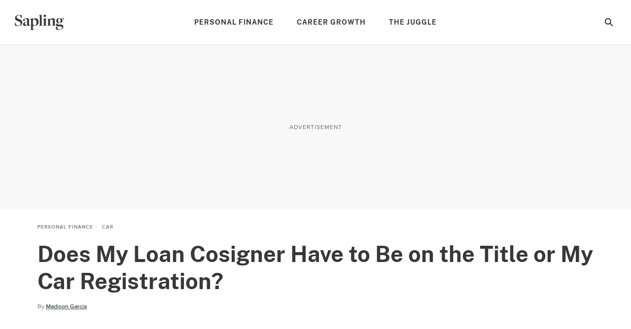

--- FILE ---
content_type: text/html; charset=utf-8
request_url: https://www.sapling.com/7796947/loan-cosigner-title-car-registration
body_size: 47965
content:
<!doctype html>
<html lang="en" data-n-head-ssr>
  <head >
    <meta charset="utf-8">
    <meta name="viewport" content="width=device-width,initial-scale=1,maximum-scale=2,minimal-ui">

    <script>window.lg_static = true</script>
    <link rel="preconnect" href="https://cdn.permutive.com" crossorigin="anonymous">
    <link rel="preconnect" href="https://www.googletagmanager.com" crossorigin="anonymous">
    <link rel="preconnect" href="https://reve.leafmedia.io" crossorigin="anonymous">
    <link rel="preconnect" href="https://assets.sapling.com/" crossorigin="anonymous">

    <link rel="shortcut icon" href="/favicon.ico">

    <!-- TODO: These need normalized-->
    

    <script vmid="gtm-initial-objects">window.lg=window.lg||{},window.lg.gtmId="GTM-K3NP7ZFN",window.lg.testpool="default"</script>
    <script vmid="setup-script">window.dataLayer=window.dataLayer||[],window.lg=window.lg||{},window.lg.testpool=window.lg.testpool||"default",window.lg.utils=window.lg.utils||{meta:{},createUUID(){var e=Math.pow(10,10);return Math.floor(Math.random()*e)+"."+Math.floor(Math.random()*e)},getPublisherProvidedID(){var e="PublisherProvidedID";let t=window.sessionStorage.getItem(e);return t||(t=this.createUUID(),window.sessionStorage.setItem(e,t)),t},getUserMetaData(){var e=!!(t=window.localStorage.getItem("lgUser")),t=e?JSON.parse(t):"";t=e?t.slug:"";return{lg_uuid:this.getPublisherProvidedID(),logged_in:e,experiment:window.lg.testpool,user_id:t}}}</script>

    <script vmid="dfp-google-tag">window.dataLayer=window.dataLayer||[],window.googletag={cmd:[]},window.dfpOptions={infiniteScroll:{hasFetchedDFP:!1,slugs:[]},email:{options:{},set:!1,empty:null}},window.addDfpInfiniteScrollArticles=(i=[])=>{window.dfpOptions.infiniteScroll.slugs=i,window.dfpOptions.infiniteScroll.hasFetchedDFP=!0},window.populateMarketingSlider=(i={})=>{window.dfpOptions.email.options=i,window.dfpOptions.email.set=!0},window.googletag.cmd.push(()=>{window.googletag.pubads().addEventListener("slotRenderEnded",i=>{"emailslider1-1"===i.slot.getSlotElementId()&&(i.isEmpty?window.dfpOptions.email.empty=!0:window.dfpOptions.email.empty=!1)})})</script>

    <!-- CM-8285: Update webvitals script from 3.3.0 to 3.5.0 and include INP -->
    <script vmid="web-vitals" data-hid="web-vitals" src="https://unpkg.com/web-vitals@3.5.0/dist/web-vitals.iife.js" defer></script>
    <script>function sendVitalsToDataLayer(a){return function(e){const t=["LCP","TTFB","FCP"].includes(a)?1:1e3,s=Math.round(e.value*t);window.dataLayer.push({event:"web vitals "+a,vitals:s}),window.dataLayer.push({event:"web_vitals",webVitals:{type:a,value:s}})}}window.addEventListener("DOMContentLoaded",(function(){try{webVitals.getCLS(sendVitalsToDataLayer("CLS")),webVitals.getFID(sendVitalsToDataLayer("FID")),webVitals.getINP(sendVitalsToDataLayer("INP")),webVitals.getLCP(sendVitalsToDataLayer("LCP")),webVitals.getFCP(sendVitalsToDataLayer("FCP")),webVitals.getTTFB(sendVitalsToDataLayer("TTFB"))}catch(a){console.log("web vitals is not available")}}))</script>

    <!-- CM-7307: Load instana 5% of the time -->
    <script>100*Math.random()<5?(!function(n,e,t,i,a,s,u){n.InstanaEumObject=a,n[a]=n[a]||function(){(n[a].q=n[a].q||[]).push(arguments)},n[a].l=1*new Date,s=e.createElement(t),u=e.getElementsByTagName(t)[0],s.async=1,s.src="https://eum.instana.io/eum.min.js",u.parentNode.insertBefore(s,u)}(window,document,"script",0,"ineum"),function(n,e,t,i){n[e]||(n[e]=t,(i=n[t]=function(){i.q.push(arguments)}).q=[],i.v=2,i.l=1*new Date)}(window,"InstanaEumObject","ineum"),ineum("reportingUrl","https://eum-red-saas.instana.io"),ineum("key","3c2HgQdETt2VC20mYaWT3w"),ineum("trackSessions"),ineum("ignoreUrls",[/(localhost|cm\\d\\d\\d\\d).*/])):window.ineum=function(){}</script>

    <script vmid="reve-script">window.reve=window.reve||{},window.reve.cmd=window.reve.cmd||[];const createUUID=()=>{const e=Math.pow(10,10);return`${Math.floor(Math.random()*e)}.${Math.floor(Math.random()*e)}`},getPublisherProvidedID=()=>{let e=window.sessionStorage.getItem("PublisherProvidedID");return e||(e=createUUID(),window.sessionStorage.setItem("PublisherProvidedID",e)),e},enableYieldManager=Boolean("true");function loadReve(){if(enableYieldManager)return;const e=document.querySelector("#app");if(!window.lg||!e)return;if(window.REVE_LOADED)return;window.REVE_LOADED=!0,console.info("AD MANAGER - Loading Reve Script");const n=void 0===window._reveConfig?{}:window._reveConfig.dfpData||{};n.lg_uuid=getPublisherProvidedID(),n.experiment=window.lg.testpool,window.reve.cmd.push(()=>{window.reve.setState("gptTargeting",n),window.reve.setState("permutiveTargeting",window._reveConfig.permutiveData)});const r=document.createElement("script");r.src="https://reve.leafmedia.io/sapling.js",r.defer=!0,r.setAttribute("vmid","reve-site-script"),r.setAttribute("hid","reve-site-script"),document.head.appendChild(r)}function loadAssertiveYield(){if(!enableYieldManager||window.AY_LOADED)return;window.AY_LOADED=!0,console.info("AD MANAGER - Loading AY Yield Manager Script");const e=document.createElement("script");e.src="https://cnqQ7jPjpFn83dLeN.ay.delivery/manager/cnqQ7jPjpFn83dLeN",e.referrerpolicy="no-referrer-when-downgrade",document.head.appendChild(e)}console.info("AD MANAGER - enableYieldManager: ",enableYieldManager),window.loadReve=loadReve,window.addEventListener("DOMContentLoaded",()=>{loadReve()}),loadAssertiveYield()</script>

    <!--
    <script>
      document.cookie = 'lg_affinity=[Affinity]; Path=/; Max-Age=1800; SameSite=None; Secure'
    </script>
    -->

    <meta data-n-head="ssr" property="og:site_name" content="sapling"><meta data-n-head="ssr" property="fb:app_id" content="1578283302422712"><meta data-n-head="ssr" property="fb:pages" content="1116406528374498"><meta data-n-head="ssr" name="twitter:site" content="@sapling"><meta data-n-head="ssr" name="twitter:card" content="summary_large_image"><meta data-n-head="ssr" name="twitter:title" content="Does My Loan Cosigner Have to Be on the Title or My Car Registration? | Sapling"><meta data-n-head="ssr" name="twitter:description" content="Consumers who don&#x27;t have sufficient credit to obtain a car loan can ask a friend or family member to cosign the loan with them. By including your cosigner on the car registration, you&#x27;re making him a co-owner of the car. While your cosigner may want to be on included on the registration, he doesn&#x27;t technically have to be."><meta data-n-head="ssr" name="description" content="Consumers who don&#x27;t have sufficient credit to obtain a car loan can ask a friend or family member to cosign the loan with them. By including your cosigner on the car registration, you&#x27;re making him a co-owner of the car. While your cosigner may want to be on included on the registration, he doesn&#x27;t technically have to be."><meta data-n-head="ssr" name="author_image" content="http://s3.amazonaws.com/cme_public_images/www_demandstudios_com/sitelife.studiod.com/ver1.0/Content/images/store/15/12/1f154e29-1e25-4196-8ca1-7db6377f209f.Small.png"><meta data-n-head="ssr" property="og:description" content="Consumers who don&#x27;t have sufficient credit to obtain a car loan can ask a friend or family member to cosign the loan with them. By including your cosigner on the car registration, you&#x27;re making him a co-owner of the car. While your cosigner may want to be on included on the registration, he doesn&#x27;t technically have to be."><meta data-n-head="ssr" property="og:url" content="https://www.sapling.com/7796947/loan-cosigner-title-car-registration"><meta data-n-head="ssr" property="og:title" content="Does My Loan Cosigner Have to Be on the Title or My Car Registration? | Sapling"><meta data-n-head="ssr" property="og:type" content="article"><meta data-n-head="ssr" name="robots" content="max-image-preview:large"><meta data-n-head="ssr" property="og:image" content="https://assets.sapling.com/640/saplingta/getty/5f74548134824da1905ff0a22740986c"><meta data-n-head="ssr" name="twitter:image" content="https://assets.sapling.com/640/saplingta/getty/5f74548134824da1905ff0a22740986c"><meta data-n-head="ssr" name="twitter:image:alt" content="Hands of a person writing on a notepad"><title>Does My Loan Cosigner Have to Be on the Title or My Car Registration? | Sapling</title><link data-n-head="ssr" vmid="canonical-url" rel="canonical" href="https://www.sapling.com/7796947/loan-cosigner-title-car-registration"><link data-n-head="ssr" rel="preload" media="(min-width: 500px)" imagesrcset="https://assets.sapling.com/630x/saplingta/getty/5f74548134824da1905ff0a22740986c?type=webp" fetchpriority="high" as="image"><link data-n-head="ssr" rel="preload" media="(max-width: 499.99px)" imagesrcset="https://assets.sapling.com/375/saplingta/getty/5f74548134824da1905ff0a22740986c?type=webp" fetchpriority="high" as="image"><script data-n-head="ssr" async src="https://pagead2.googlesyndication.com/pagead/js/adsbygoogle.js?client=ca-pub-2603947642260127" crossorigin="anonymous"></script><script data-n-head="ssr" vmid="cmp-stub" data-hid="cmp-stub" async>
// InMobi Choice. Consent Manager Tag v3.0 (for TCF 2.2)
(function() {
  var element = document.createElement('script');
  var firstScript = document.getElementsByTagName('script')[0];
  var url = 'https://cmp.inmobi.com/choice/vPn77x7pBG57Y/sapling.com/choice.js?tag_version=V3';
  var uspTries = 0;
  var uspTriesLimit = 3;
  element.async = true;
  element.type = 'text/javascript';
  element.src = url;

  firstScript.parentNode.insertBefore(element, firstScript);

  function makeStub() {
    var TCF_LOCATOR_NAME = '__tcfapiLocator';
    var queue = [];
    var win = window;
    var cmpFrame;

    function addFrame() {
      var doc = win.document;
      var otherCMP = !!(win.frames[TCF_LOCATOR_NAME]);

      if (!otherCMP) {
        if (doc.body) {
          var iframe = doc.createElement('iframe');

          iframe.style.cssText = 'display:none';
          iframe.name = TCF_LOCATOR_NAME;
          doc.body.appendChild(iframe);
        } else {
          setTimeout(addFrame, 5);
        }
      }
      return !otherCMP;
    }

    function tcfAPIHandler() {
      var gdprApplies;
      var args = arguments;

      if (!args.length) {
        return queue;
      } else if (args[0] === 'setGdprApplies') {
        if (
          args.length > 3 &&
          args[2] === 2 &&
          typeof args[3] === 'boolean'
        ) {
          gdprApplies = args[3];
          if (typeof args[2] === 'function') {
            args[2]('set', true);
          }
        }
      } else if (args[0] === 'ping') {
        var retr = {
          gdprApplies: gdprApplies,
          cmpLoaded: false,
          cmpStatus: 'stub'
        };

        if (typeof args[2] === 'function') {
          args[2](retr);
        }
      } else {
        if(args[0] === 'init' && typeof args[3] === 'object') {
          args[3] = Object.assign(args[3], { tag_version: 'V3' });
        }
        queue.push(args);
      }
    }

    function postMessageEventHandler(event) {
      var msgIsString = typeof event.data === 'string';
      var json = {};

      try {
        if (msgIsString) {
          json = JSON.parse(event.data);
        } else {
          json = event.data;
        }
      } catch (ignore) {}

      var payload = json.__tcfapiCall;

      if (payload) {
        window.__tcfapi(
          payload.command,
          payload.version,
          function(retValue, success) {
            var returnMsg = {
              __tcfapiReturn: {
                returnValue: retValue,
                success: success,
                callId: payload.callId
              }
            };
            if (msgIsString) {
              returnMsg = JSON.stringify(returnMsg);
            }
            if (event && event.source && event.source.postMessage) {
              event.source.postMessage(returnMsg, '*');
            }
          },
          payload.parameter
        );
      }
    }

    while (win) {
      try {
        if (win.frames[TCF_LOCATOR_NAME]) {
          cmpFrame = win;
          break;
        }
      } catch (ignore) {}

      if (win === window.top) {
        break;
      }
      win = win.parent;
    }
	
    if (!cmpFrame) {
      addFrame();
      win.__tcfapi = tcfAPIHandler;
      win.addEventListener('message', postMessageEventHandler, false);
    }
  };

  makeStub();

  function makeGppStub() {
    const CMP_ID = 10;
    const SUPPORTED_APIS = [
      '2:tcfeuv2',
      '6:uspv1',
      '7:usnatv1',
      '8:usca',
      '9:usvav1',
      '10:uscov1',
      '11:usutv1',
      '12:usctv1'
    ];

    window.__gpp_addFrame = function (n) {
      if (!window.frames[n]) {
        if (document.body) {
          var i = document.createElement("iframe");
          i.style.cssText = "display:none";
          i.name = n;
          document.body.appendChild(i);
        } else {
          window.setTimeout(window.__gpp_addFrame, 10, n);
        }
      }
    };
    window.__gpp_stub = function () {
      var b = arguments;
      __gpp.queue = __gpp.queue || [];
      __gpp.events = __gpp.events || [];

      if (!b.length || (b.length == 1 && b[0] == "queue")) {
        return __gpp.queue;
      }

      if (b.length == 1 && b[0] == "events") {
        return __gpp.events;
      }

      var cmd = b[0];
      var clb = b.length > 1 ? b[1] : null;
      var par = b.length > 2 ? b[2] : null;
      if (cmd === "ping") {
        clb(
          {
            gppVersion: "1.1", // must be “Version.Subversion”, current: “1.1”
            cmpStatus: "stub", // possible values: stub, loading, loaded, error
            cmpDisplayStatus: "hidden", // possible values: hidden, visible, disabled
            signalStatus: "not ready", // possible values: not ready, ready
            supportedAPIs: SUPPORTED_APIS, // list of supported APIs
            cmpId: CMP_ID, // IAB assigned CMP ID, may be 0 during stub/loading
            sectionList: [],
            applicableSections: [-1],
            gppString: "",
            parsedSections: {},
          },
          true
        );
      } else if (cmd === "addEventListener") {
        if (!("lastId" in __gpp)) {
          __gpp.lastId = 0;
        }
        __gpp.lastId++;
        var lnr = __gpp.lastId;
        __gpp.events.push({
          id: lnr,
          callback: clb,
          parameter: par,
        });
        clb(
          {
            eventName: "listenerRegistered",
            listenerId: lnr, // Registered ID of the listener
            data: true, // positive signal
            pingData: {
              gppVersion: "1.1", // must be “Version.Subversion”, current: “1.1”
              cmpStatus: "stub", // possible values: stub, loading, loaded, error
              cmpDisplayStatus: "hidden", // possible values: hidden, visible, disabled
              signalStatus: "not ready", // possible values: not ready, ready
              supportedAPIs: SUPPORTED_APIS, // list of supported APIs
              cmpId: CMP_ID, // list of supported APIs
              sectionList: [],
              applicableSections: [-1],
              gppString: "",
              parsedSections: {},
            },
          },
          true
        );
      } else if (cmd === "removeEventListener") {
        var success = false;
        for (var i = 0; i < __gpp.events.length; i++) {
          if (__gpp.events[i].id == par) {
            __gpp.events.splice(i, 1);
            success = true;
            break;
          }
        }
        clb(
          {
            eventName: "listenerRemoved",
            listenerId: par, // Registered ID of the listener
            data: success, // status info
            pingData: {
              gppVersion: "1.1", // must be “Version.Subversion”, current: “1.1”
              cmpStatus: "stub", // possible values: stub, loading, loaded, error
              cmpDisplayStatus: "hidden", // possible values: hidden, visible, disabled
              signalStatus: "not ready", // possible values: not ready, ready
              supportedAPIs: SUPPORTED_APIS, // list of supported APIs
              cmpId: CMP_ID, // CMP ID
              sectionList: [],
              applicableSections: [-1],
              gppString: "",
              parsedSections: {},
            },
          },
          true
        );
      } else if (cmd === "hasSection") {
        clb(false, true);
      } else if (cmd === "getSection" || cmd === "getField") {
        clb(null, true);
      }
      //queue all other commands
      else {
        __gpp.queue.push([].slice.apply(b));
      }
    };
    window.__gpp_msghandler = function (event) {
      var msgIsString = typeof event.data === "string";
      try {
        var json = msgIsString ? JSON.parse(event.data) : event.data;
      } catch (e) {
        var json = null;
      }
      if (typeof json === "object" && json !== null && "__gppCall" in json) {
        var i = json.__gppCall;
        window.__gpp(
          i.command,
          function (retValue, success) {
            var returnMsg = {
              __gppReturn: {
                returnValue: retValue,
                success: success,
                callId: i.callId,
              },
            };
            event.source.postMessage(msgIsString ? JSON.stringify(returnMsg) : returnMsg, "*");
          },
          "parameter" in i ? i.parameter : null,
          "version" in i ? i.version : "1.1"
        );
      }
    };
    if (!("__gpp" in window) || typeof window.__gpp !== "function") {
      window.__gpp = window.__gpp_stub;
      window.addEventListener("message", window.__gpp_msghandler, false);
      window.__gpp_addFrame("__gppLocator");
    }
  };

  makeGppStub();

  var uspStubFunction = function() {
    var arg = arguments;
    if (typeof window.__uspapi !== uspStubFunction) {
      setTimeout(function() {
        if (typeof window.__uspapi !== 'undefined') {
          window.__uspapi.apply(window.__uspapi, arg);
        }
      }, 500);
    }
  };

  var checkIfUspIsReady = function() {
    uspTries++;
    if (window.__uspapi === uspStubFunction && uspTries < uspTriesLimit) {
      console.warn('USP is not accessible');
    } else {
      clearInterval(uspInterval);
    }
  };

  if (typeof window.__uspapi === 'undefined') {
    window.__uspapi = uspStubFunction;
    var uspInterval = setInterval(checkIfUspIsReady, 6000);
  }
})();
// End InMobi Choice. Consent Manager Tag v3.0 (for TCF 2.2)

window.__tcfapi('addEventListener', 2, function(data, success) {
  if (!data.gdprApplies) {
    // default non-GDPR consent
    window.gtag('consent', 'update', {
      "ad_storage": "granted",
      "ad_user_data": "granted",
      "analytics_storage": "granted",
      "functionality_storage": "granted",
      "personalization_storage": "granted",
      "ad_personalization": "granted",
      "security_storage": "granted"
    });

    // shim OneTrust dependant tags
    window.dataLayer.push({
      event: 'OneTrustGroupsUpdated',
      OnetrustActiveGroups: ',' + ['C0001', 'C0002', 'C0003', 'C0004'].join(',') + ',',
    });
  }
});
</script><script data-n-head="ssr" type="text/javascript">window.lg.gtmData = {"user_id":"","adcat1":"personal_finance","adcat2":"personal_debt","adcat3":"personal_loans","adcat4":"","topic1":[],"topic2":[],"topic3":[],"tags":["group_10","configurabletemplate"],"content_name":"Does My Loan Cosigner Have to Be on the Title or My Car Registration?","studioid":"c1c9b78d-97eb-4d95-94eb-397e49d545db","article_id":6669504,"pagetype":"article","subpagetype":"article","published":"2011-01-17T22:02:36+00:00","updated":"2018-02-28T21:30:39.245873+00:00","author":"Madison Garcia","scroll":0,"category":"Personal Finance","subcategory":"Car","subsubcat":"","source":"LC","partner":"non-branded","partner_campaign":"no-campaign"};</script><script vmid="gtm-script" data-hid="gtm-script" type="text/javascript">
      ((onceName) => {
        if (window._bedrock && window._bedrock[onceName]) {
          return
        } else if (!window._bedrock) {
          window._bedrock = {}
        }

        
  function initGTMOnEvent(event) {
    initGTM();
    event.currentTarget.removeEventListener(event.type, initGTMOnEvent);
  }
  
  function initGTM() {    
    if (window.gtmDidInit) {
      return false;
    }
    window.gtmDidInit = true;
  
  
    if (!window.lg.gtmId) {
      console.error('GTM ID is not defined')
    }
  
    function pushNetworkInfo(obj) {
      window.dataLayer.push({
        gtmLoadTime: obj.gtmLoadTime,
        gtmSpeed: obj.gtmSpeed,
      })
    }
  
    if (window.lg.gtmData) {
      window.lg.speedTracking = {
        gtmLoadTime: null,
        gtmSpeed: null,
      }
  
      window.lg.utils.meta = window.lg.utils.getUserMetaData()
  
      Object.keys(window.lg.utils.meta).forEach(function (key) {
        const value = window.lg.utils.meta[key]
        window.lg.gtmData[key] = value
      })
  
      // when gtm loads, it will fire whatever is in dataLayer
      window.dataLayer.push(window.lg.gtmData)
  
      const gtmSpeedRanges = [
        [500, '0-500'],
        [1000, '501-1000'],
        [1500, '1001-1500'],
        [2000, '1501-2000'],
        [2500, '2001-2500'],
        [Infinity, '2500-'],
      ]
  
      // Load GTM as speed detection
      ;(function (w, d, s, l, i) {
  
        // disable gtm script load if query param exists
        const searchParams = new URLSearchParams(window.location.search)
        const gtm = searchParams.get('gtm')
        if (gtm == 'false') {
          return
        }
  
        let timeStart
        let timeDiff
        const randomQuery = Date.now() + (Math.random() * 1e8).toFixed()
  
        w[l] = w[l] || []
        w[l].push({
          'gtm.start': new Date().getTime(),
          event: 'gtm.js',
        })
  
        const f = d.getElementsByTagName(s)[0]
        const j = d.createElement(s)
        const dl = l != 'dataLayer' ? `&l=${l}` : ''
        j.async = true
        j.src = `https://www.googletagmanager.com/gtm.js?id=${i}${dl}&rand=${randomQuery}`
  
        j.onload = function (evt) {
          let gtmSpeed
          // for some reason this is 2 ~ 4 times larger than Chrome's network activity timing
          // this fires after execution
          timeDiff = Math.round(performance.now() - timeStart)
  
          // todo: move functionality out of this method
          for (let i = 0; i < gtmSpeedRanges.length; i++) {
            const item = gtmSpeedRanges[i]
            if (timeDiff < item[0]) {
              gtmSpeed = item[1]
              break
            }
          }
  
          window.lg.speedTracking.gtmLoadTime = parseInt(timeDiff, 10)
          window.lg.speedTracking.gtmSpeed = gtmSpeed
          pushNetworkInfo(window.lg.speedTracking)
        }
  
        j.onerror = function () {
          pushNetworkInfo(window.lg.speedTracking)
        }
  
        f.parentNode.insertBefore(j, f)
        timeStart = performance.now()
      })(window, document, 'script', 'dataLayer', window.lg.gtmId) // the id should be dynamically injected when moved to Fundation
    }
  }

  // fallback pages can already have DOMContentLoaded fired when this code is executed
  if (document.readyState === 'loading') {
    document.addEventListener("DOMContentLoaded", () => {
      false ? setTimeout(initGTM, 3500) : initGTM()
    });
  } else {
    false ? setTimeout(initGTM, 3500) : initGTM()
  };
  document.addEventListener("scroll", initGTMOnEvent);
  document.addEventListener("mousemove", initGTMOnEvent);
  document.addEventListener("touchstart", initGTMOnEvent);
  
    

        window._bedrock[onceName] = true
      })("gtm-script")
    </script><script data-n-head="ssr" data-hid="sailthru-script" src="https://ak.sail-horizon.com/spm/spm.v1.min.js" defer onload="this.__vm_l=1"></script><script data-n-head="ssr" type="application/ld+json">{"@context":"http://schema.org","@type":"BreadcrumbList","itemListElement":[{"@type":"ListItem","position":1,"item":{"@id":"https://www.sapling.com/personal-finance","name":"Personal Finance"}},{"@type":"ListItem","position":2,"item":{"@id":"https://www.sapling.com/cars","name":"Car"}}]}</script><style data-vue-ssr-id="ab2402e6:0 2456aeb8:0 256f0d5e:0 72cb91a4:0 a94940f8:0 a9b5ac12:0 2e7ccaa2:0 603570e5:0 235c32b4:0 4decb074:0 c8f48bd2:0 e1a6a4ea:0 0d194404:0 21f9daec:0 3b465d3e:0 5402e3e2:0 fe9df5be:0 2ca78b5a:0 4e2b6c76:0 b675ac52:0 9805dea6:0 88f3437a:0 7fc9e1d7:0 6ad16472:0 1a4f72bc:0 08659db9:0 191f1bfb:0 fa9a07ca:0 6752554f:0 789a0405:0 1a42c54e:0 3d4b8f37:0">a,abbr,acronym,address,applet,article,aside,audio,b,big,blockquote,body,canvas,caption,center,cite,code,dd,del,details,dfn,div,dl,dt,em,embed,fieldset,figcaption,figure,footer,form,h1,h2,h3,h4,h5,h6,header,hgroup,html,i,iframe,img,ins,kbd,label,legend,li,mark,menu,nav,object,ol,output,p,pre,q,ruby,s,samp,section,small,span,strike,strong,summary,table,tbody,td,tfoot,th,thead,time,tr,tt,u,ul,var,video{border:0;font:inherit;font-size:100%;margin:0;outline:0;padding:0;vertical-align:baseline}a,a:focus,a:hover{margin:0;padding:0;-webkit-text-decoration:none;text-decoration:none;vertical-align:baseline}article,aside,details,figcaption,figure,footer,header,hgroup,menu,nav,section{display:block}body{line-height:1}ol,ul{list-style:none}blockquote,q{quotes:none}blockquote:after,blockquote:before,q:after,q:before{content:"";content:none}table{border-collapse:collapse;border-spacing:0}a:focus,input:focus{outline:0}.svg{background-position:50%;background-repeat:no-repeat;background-size:cover;display:block}.svg.expand-icon-small{background-image:url(/_nuxt/168020f2a10ff6419c0251b567a5b9e1.svg)}.svg.gallery-icon{background-image:url(/_nuxt/40cab381081931eb8751f2825ad22557.svg)}.svg.previous-icon{background-image:url(/_nuxt/2a8949c54ee7670208a3a1cb13476dc5.svg)}.svg.next-icon{background-image:url(/_nuxt/c555b42902a56f960fbf4571b75c9464.svg)}.svg.gallery-icon-white{background-image:url(/_nuxt/3f18ae0c54a3016f7970eb12bff5284d.svg)}.svg.arrow-down{background-image:url(/_nuxt/552c92f9693a08a4d0376d49953b4487.svg)}.svg.arrow-down-round{background-image:url(/_nuxt/61663d4a773f09f00b5588cb3dbb2927.svg)}.svg.arrow-down-small,.svg.svg--arrow-down-small{background-image:url(/_nuxt/ce137c9e1dfaca1a76779d8b6ae3a379.svg)}.svg.arrow-left-small{background-image:url(/_nuxt/c372f06f584bd4bc183baa08bbd6acc3.svg)}.svg.arrow-right-small{background-image:url(/_nuxt/84f3e926dafe4a599b8113daf81a044f.svg)}.svg.submit-arrow{background-image:url(/_nuxt/45a922b0e906d6667f3e826500eddf09.svg)}.svg.carousel-right-arrow{background-image:url(/_nuxt/1cc4f0ccc9d03e03b7c2c0140b6ce9c8.svg)}.svg.search-form-button,.svg.search-glass-light{background-image:url(/_nuxt/3914b867eacec7a8468b68295274ea36.svg)}.svg.search-arrowright{background-image:url(/_nuxt/cfd2710a0ff8e84d8f01e1d9cf63309d.svg)}.svg.facebook,.svg.facebook-black,.svg.svg--facebook{background-image:url(/_nuxt/41990a822cdd508688c9ea5e392f947b.svg)}.svg.pinterest-black,.svg.svg--pinterest{background-image:url(/_nuxt/8c52feab031c9455704f95035bfc1813.svg)}.svg.svg--twitter,.svg.twitter-black{background-image:url(/_nuxt/8ec10430dbfa87d355d5157647077429.svg)}.svg.instagram-black{background-image:url(/_nuxt/c2c4c67cc692804a8e34d06f88b9a84a.svg)}.svg.linkedin-black{background-image:url(/_nuxt/8950ef02600ccd6fc97f47884dbc6461.svg)}.svg.flipboard,.svg.flipboard-black,.svg.svg--flipboard{background-image:url(/_nuxt/bc204e3075c5e0613f76fd67059fa478.svg)}.svg.email-black,.svg.envelope,.svg.svg--email,.svg.svg--envelope{background-image:url(/_nuxt/f65e770d8abdb24ca0cdbb19baa53dbd.svg)}.svg.close-light{background-image:url(/_nuxt/90571896dab483c458c032da568a2b12.svg)}.svg.copy-close-light{background-image:url(/_nuxt/90571896dab483c458c032da568a2b12.svg)}.svg.close-gray{background-image:url(/_nuxt/5a75ca657f3f81baa6adcec0e7564c66.svg)}.svg.pinterest-white{background-image:url(/_nuxt/7f83df429a328a5731a900ad69c49378.svg)}.svg.flipboard-white{background-image:url(/_nuxt/2acf7948e50ab8747fd6539337e8cf2d.svg)}.svg.facebook-white{background-image:url(/_nuxt/3adb799957dbfc310b08e1aa758a2175.svg)}.svg.google-white{background-image:url(/_nuxt/98861ddafa10311594264158d4af665c.svg)}.svg.twitter-white{background-image:url(/_nuxt/cc968ae7d637d7adaf201a5e9b8a55c0.svg)}.svg.hotspot-marker-plus{background-image:url(/_nuxt/486791d142287e6d028a24d0f04244a8.svg)}.svg.hotspot-popover-close{background-image:url(/_nuxt/5ed12038b15332d369482cd4de764f2b.svg)}.svg.slideshow-photos-icon,.svg.slideshow-photos-icon-black{background-image:url(/_nuxt/82e0e9961576d3b0b7b4148e23ac2e59.svg)}.svg.slideshow-swipe-finger{background-image:url(/_nuxt/a74faa387cc8c0851010cd5312926b0c.svg)}.svg.close-black{background-image:url(/_nuxt/efbca60b5acdd7493304772c323b7c84.svg)}.svg.pinterest-pin{background-image:url(/_nuxt/49449de1423192194b90a1ec91c8a066.svg)}@media (min-width:768px){.svg.pinterest-pin{background-image:url(/_nuxt/a3817f4d2d76aa00cd49bb880660c278.svg)}}.svg.black-checkmark{background-image:url(/_nuxt/8f094682423ad72306b7698bdafcdfa1.svg)}.svg.white-checkmark{background-image:url(/_nuxt/9b0fe19c4baeb2a62d499c282380c517.svg)}.svg.changes-saved{background-image:url(/_nuxt/d8610c17e38b2d2b83467d3d74efa603.svg)}.svg.confirmed-contributor-checkmark{background-image:url(/_nuxt/ae26a0a935c42fafd940919878ee02c4.svg)}.svg.arrow-left{background-image:url(/_nuxt/decaf92779b03ac36ba2f1c6a96bdee4.svg)}.svg.arrow-right{background-image:url(/_nuxt/7db803c0eb2d2e95cd9c63fff623bbad.svg)}.svg.arrow-right-gold{background-image:url(/_nuxt/f683b7ea9a871b6028127a03430b5156.svg)}.svg.arrow-right-white{background-image:url(/_nuxt/6c01ad8bf72c725003660a8b9257ecbe.svg)}.svg.arrow-right-rounded-olive{background-image:url(/_nuxt/2c963dfd1d03b25bfd41c2227e72b538.svg)}.svg.arrow-right-black{background-image:url(/_nuxt/4d4279ae77e9ff506bbc538756f237f0.svg)}.svg.arrow-right-blue{background-image:url(/_nuxt/2437ed2af160173a09d25d21de531aaf.svg)}.svg.close-black-circle{background-image:url(/_nuxt/6c1684aace7e6b3ef97db343f48380a8.svg)}.svg.close-gray-circle{background-image:url(/_nuxt/12de0fca16775c9977dc3b032c317fb8.svg)}.svg.close-yellow-circle{background-image:url(/_nuxt/b75d8d2ca0e0bdaa0e7bdd479c067c5f.svg)}.svg.arrow-down-long-thin-shadow{background-image:url(/_nuxt/b8ee4211b04657a398fbedaf7c9c362d.svg)}.svg.newsletter-arrow-mobile{background-image:url(/_nuxt/018f5aa1ca267fd512819f5ec610ba4d.svg)}.svg.exclamation-point-white{background-image:url(/_nuxt/219ad7d630a54f63ea9d82c21e705534.svg)}.ui-slideshow-icons,.ui-slideshow-icons:after{background-position:50%;background-repeat:no-repeat}.ui-slideshow-icons:after{content:" ";display:block;filter:white;height:40px;width:40px}.ui-slideshow-icons.expand-icon:after{background-image:url(/_nuxt/f761886f6669b104e3f9bf3e81df1716.svg)}.ui-slideshow-icons.chevron-next-icon:after{background-image:url(/_nuxt/3d56ea69b531a3b9d39e0766f507b507.svg)}.ui-slideshow-icons.chevron-previous-icon:after{background-image:url(/_nuxt/123ff8cef4d80648e9c6656cd92b45b6.svg)}.ui-slideshow-icons.close-icon:after{background-image:url(/_nuxt/d8a12159616b90107d93beb56c2a35fe.svg);background-size:16px}.ui-slideshow-icons.visitlink-icon:after{background-image:url(/_nuxt/49feb4dac1eac285cae141b691edb5d4.svg)}
/*! normalize.css v8.0.0 | MIT License | github.com/necolas/normalize.css */html{line-height:1.15;-webkit-text-size-adjust:100%}h1{font-size:2em;margin:0}*{box-sizing:border-box}body.no-scroll{overflow:hidden}
@font-face{font-display:swap;font-family:ProximaNovaRegular;src:url(/_nuxt/fonts/proximanova-regular.00e7a1b.woff2) format("woff2")}@font-face{font-display:swap;font-family:ProximaNovaRegularItalic;src:url(/_nuxt/fonts/proximanova-regularit.a34c33e.woff2) format("woff2")}@font-face{font-display:swap;font-family:ProximaNovaSemiBold;src:url(/_nuxt/fonts/proximanova-semibold.d376951.woff2) format("woff2")}@font-face{font-display:swap;font-family:ProximaNovaSemiBoldItalic;src:url(/_nuxt/fonts/proximanova-semiboldit.a20b22d.woff2) format("woff2")}@font-face{font-display:swap;font-family:ProximaNovaBold;src:url(/_nuxt/fonts/proximanova-bold.67a5122.woff2) format("woff2")}@font-face{font-display:swap;font-family:ProximaNovaBoldItalic;src:url(/_nuxt/fonts/proximanova-boldit.34a9bed.woff2) format("woff2")}@font-face{font-display:swap;font-family:ProximaNovaMedium;src:url(/_nuxt/fonts/proximanova-medium.ae1bcad.woff2) format("woff2")}@font-face{font-display:swap;font-family:ProximaNovaMediumItalic;src:url(/_nuxt/fonts/proximanova-mediumit.db61573.woff2) format("woff2")}@font-face{font-display:swap;font-family:PublicSansBold;src:url(/_nuxt/fonts/publicsans-bold.4045385.woff2) format("woff2")}@font-face{font-display:swap;font-family:PublicSansBoldItalic;src:url(/_nuxt/fonts/publicsans-boldit.effa83e.woff2) format("woff2")}.CTS-Q,.CTS-T{--does-not-apply:"to-sapling";color:#000}.svg{background-position:50%;background-repeat:no-repeat;background-size:cover;display:block}.svg.authority-check{background-image:url(/_nuxt/05cc47d61170d9ba798e7c33a5fa6e22.svg)}.svg.sapling-nav-logo{background-image:url(/_nuxt/39ff48a94a00f54a874839a349243d62.svg)}.svg.sapling-nav-instagram-hover{background-image:url(/_nuxt/48de3a36c8a15bc6411b81fd8aa2a675.svg)}.svg.sapling-nav-facebook-hover{background-image:url(/_nuxt/428e0450ab6e5ce6f868d2e0864329da.svg)}.svg.sapling-nav-twitter-hover{background-image:url(/_nuxt/0cbd61d530914682d17fefc20d091073.svg)}.svg.sapling-nav-pinterest-hover{background-image:url(/_nuxt/6796abb20d45260e37e53af63c39f013.svg)}*{box-sizing:border-box}body.no-scroll{overflow:hidden}a{color:#337ab7}#app{background-color:#fff}#app .site-main .view{background-color:#fff;margin:0 auto;max-width:1440px;min-height:200px;width:100%}@media (min-width:991px){#app .site-main .view{min-height:500px}}#app .site-main .view .inner.inner--padding{margin:0 auto;max-width:1250px;padding:30px 20px}@media (min-width:768px){#app .site-main .view .inner.inner--padding{padding:30px 95px}}@media (min-width:991px){#app .site-main .view .inner.inner--padding{padding:50px 25px}}@media (min-width:1200px){#app .site-main .view .inner.inner--padding{padding:50px 0}}
.component-site-header{position:sticky;top:0;z-index:10003}@media (min-width:768px){.component-site-header{z-index:20001}}.component-site-header .site-header .component-global-navigation{z-index:100}
.component-global-navigation{background:#fff;border-bottom:1px solid #eaeaea;display:flex;height:60px;justify-content:center;position:relative;z-index:18}@media (min-width:1020px){.component-global-navigation{height:91px}}.component-global-navigation .global-nav-wrapper{align-items:center;display:flex;justify-content:space-between;padding:0 15px;width:100%}@media (min-width:768px){.component-global-navigation .global-nav-wrapper{padding:0 25px}}@media (min-width:1020px){.component-global-navigation .global-nav-wrapper{height:auto;margin:0 auto;max-width:1310px;min-width:970px;padding:0 30px;position:relative}}.component-global-navigation .navigation-hamburger{background-image:url(/_nuxt/5e79abf7408de5c522cf44f9ee8917eb.svg);background-size:auto auto;height:30px;width:30px}.component-global-navigation .navigation-hamburger:hover{cursor:pointer;filter:invert(46%) sepia(12%) saturate(2754%) hue-rotate(166deg) brightness(89%) contrast(84%)}@media (min-width:1020px){.component-global-navigation .navigation-hamburger{display:none}}.component-global-navigation .vertical-text{font-size:0;position:absolute}.component-global-navigation .vertical-nav-logo{background-image:url(/_nuxt/3c121f8a7d3dcc1c73532a8f9c26152b.svg);height:27px;width:84.9px}@media (min-width:768px){.component-global-navigation .vertical-nav-logo{height:31.8px;width:100px}}.component-global-navigation .nav-wrapper{background-color:#fff;display:block;height:100%;left:0;opacity:0;position:fixed;top:0;transform:translateX(20px);transition:opacity .2s ease-in-out .1s,visibility .2s ease-in-out .1s,transform .2s ease-in-out .1s;visibility:hidden;width:100%}@media (min-width:1020px){.component-global-navigation .nav-wrapper{height:auto;left:50%;max-width:492px;opacity:1;position:absolute;top:auto;transform:translateX(-50%);transition:none;visibility:visible}}.component-global-navigation .nav-wrapper .nav-list{visibility:hidden}@media (min-width:1020px){.component-global-navigation .nav-wrapper .nav-list{visibility:visible}}.component-global-navigation .nav-wrapper.show{background-color:#fff;display:block;height:100%;left:0;opacity:1;overflow-y:scroll;position:fixed;top:0;transform:translateX(0);transition:background-color .3s ease-in-out,transform .3s ease-in-out;visibility:visible;width:100%;z-index:100}.component-global-navigation .nav-wrapper.show .nav-contents{opacity:1;transform:translateX(0);transition:opacity .3s ease-in-out .1s,visibility 1ms ease-in-out .1s,transform .3s ease-in-out .1s}.component-global-navigation .nav-wrapper.show .mobile-white-wrapper{background:#fff;height:60px;position:sticky;top:0;width:100%;z-index:1}.component-global-navigation .nav-wrapper.show .navigation-back{background-image:url(/_nuxt/0e6247fc1ec19997361a69d0c50e9c79.svg);background-size:auto auto;float:left;height:30px;left:15px;opacity:1;position:sticky;top:15px;transform:translateX(0);transition:opacity .3s ease-in-out .2s,visibility 0s ease-in-out .2s,transform .3s ease-in-out 203ms;visibility:visible;width:30px}.component-global-navigation .nav-wrapper.show .navigation-back:hover{cursor:pointer;filter:invert(46%) sepia(12%) saturate(2754%) hue-rotate(166deg) brightness(89%) contrast(84%)}.component-global-navigation .nav-wrapper.show .navigation-back.hide-parent{opacity:0;transform:translateX(20px);transition:transform 90ms ease-in-out,opacity 90ms ease-in-out,visibility 90ms ease-in-out;visibility:hidden}.component-global-navigation .nav-wrapper.show .nav__list-parent-category{height:auto;margin-bottom:0;max-height:0;opacity:0;transform:translateX(20px);transition:transform .2s ease-in-out,opacity .2s ease-in-out,max-height 1ms ease-in-out 201ms,margin-bottom 1ms ease-in-out 201ms,visibility .2s ease-in-out;visibility:hidden}.component-global-navigation .nav-wrapper.show .nav__list-parent-category.show-children-ancestry{margin-bottom:30px;max-height:100px;opacity:1;transform:translateX(0);transition:opacity .3s ease-in-out .1s,max-height 1ms ease-in-out .1s,margin-bottom 1ms ease-in-out .1s,visibility 1ms ease-in-out .1s,transform .3s ease-in-out .1s;visibility:visible}.component-global-navigation .nav-wrapper.show .nav__list-parent-category.slide-animation{opacity:0;transform:translateX(-20px);transition:transform .2s ease-in-out,opacity .2s ease-in-out,max-height 1ms ease-in-out 201ms,margin-bottom 1ms ease-in-out 201ms,visibility .2s ease-in-out;visibility:hidden}.component-global-navigation .nav-wrapper.show .nav__list-children-and-grandchildren{height:auto;max-height:0;opacity:0;overflow:hidden;top:0;transform:translateX(20px);transition:transform .1s ease-in-out,opacity .1s ease-in-out,max-height 1ms ease-in-out 102ms,overflow .1s ease-in-out,visibility .1s ease-in-out;visibility:hidden;width:100%}.component-global-navigation .nav-wrapper.show .nav__list-children-and-grandchildren.show-children-ancestry{max-height:1500px;opacity:1;position:absolute;top:0;transform:translateX(0);transition:opacity .3s ease-in-out .2s,visibility 0s ease-in-out,transform .3s ease-in-out 203ms;visibility:visible}.component-global-navigation .nav-wrapper.show .mobile-and-social-container{height:auto;margin-top:0;max-height:0;opacity:0;transform:translateX(20px);transition:transform .2s ease-in-out,opacity .2s ease-in-out,max-height 1ms ease-in-out 201ms,margin-top 1ms ease-in-out 201ms,visibility .2s ease-in-out;visibility:hidden}.component-global-navigation .nav-wrapper.show .mobile-and-social-container.show{margin:108px 50px 0;max-height:100px;opacity:1;transform:translateX(0);transition:opacity .3s ease-in-out .1s,max-height 1ms ease-in-out .1s,margin-bottom 1ms ease-in-out .1s,visibility 1ms ease-in-out .1s,transform .3s ease-in-out .1s;visibility:visible}.component-global-navigation .nav-wrapper.show .mobile-and-social-container.slide-close-animation{opacity:0;transform:translateX(-20px);transition:transform .2s ease-in-out,opacity .2s ease-in-out,max-height 1ms ease-in-out 201ms,margin-top 1ms ease-in-out 201ms,visibility .2s ease-in-out;visibility:hidden}.component-global-navigation .nav-contents{height:100%;opacity:0;overflow-y:scroll;transform:translateX(40px);transition:opacity .2s ease-in-out,visibility .2s ease-in-out,transform .2s ease-in-out}@media (min-width:1020px){.component-global-navigation .nav-contents{opacity:1;overflow:visible;overflow:initial;padding:0;transform:translateX(0);transition:none;width:100%}}.component-global-navigation .close-button-animation .navigation-close{opacity:1;transform:translateX(0);transition:opacity .3s ease-in-out .29s,transform .3s ease-in-out .29s}.component-global-navigation .navigation-close{background-image:url(/_nuxt/5e931d2d7c3f23a0fb88070dd51339f5.svg);background-size:auto auto;float:right;height:30px;opacity:0;position:absolute;right:25px;top:15px;transform:translateX(40px);transition:opacity .2s ease-in-out .1s,transform .2s ease-in-out .1s;width:30px;z-index:5}@media (min-width:1020px){.component-global-navigation .navigation-close{display:none}}.component-global-navigation .navigation-close:hover{cursor:pointer;filter:invert(46%) sepia(12%) saturate(2754%) hue-rotate(166deg) brightness(89%) contrast(84%)}.component-global-navigation nav{margin:15px 55px 0}@media (min-width:1020px){.component-global-navigation nav{margin:0}}.component-global-navigation .nav-list{display:block}@media (min-width:1020px){.component-global-navigation .nav-list{display:flex;justify-content:space-between}}.component-global-navigation .nav-subsection__item{margin-bottom:30px}.component-global-navigation .nav-subsection__item:nth-last-child(2){margin-bottom:25px}.component-global-navigation .nav-subsection__item:last-child{margin-bottom:35px}.component-global-navigation .nav__list-parent{position:relative}@media (min-width:1020px){.component-global-navigation .nav__list-parent{display:inline;margin-bottom:0}.component-global-navigation .nav__list-parent:hover .nav__list-parent-category{color:#337ab7}}.component-global-navigation .nav-link{color:#383838;font-family:PublicSansBold,sans-serif;font-size:14px;font-style:normal;letter-spacing:1px;line-height:20px;text-transform:uppercase;white-space:nowrap}.component-global-navigation .nav-link:hover{color:#337ab7}.component-global-navigation .nav-subsection{background-color:#fff}@media (min-width:1020px){.component-global-navigation .nav-subsection{left:-30px;opacity:0;padding:30px 30px 0;position:absolute;top:54px;transform:translateY(-20px);transition:all .2s ease-in-out .2s;visibility:hidden}}.component-global-navigation .nav-subsection__list{transition:none}@media (min-width:1020px){.component-global-navigation .nav-subsection__list{opacity:0;transform:translateY(-20px);transition:opacity .3s ease-in-out .15s,transform .3s ease-in-out .15s}}.component-global-navigation .subsection__list.divider{display:block}.component-global-navigation .subsection__list.divider:before{border:1px solid #eaeaea;content:"";display:block;margin:25px 0;width:100%}@media (min-width:768px){.component-global-navigation .subsection__list.divider:before{max-width:275px}}.component-global-navigation .subsection__list.divider:hover{color:#337ab7;cursor:pointer}.component-global-navigation .subsection__list.right-arrow-cta:after{background-image:url(/_nuxt/87987b787f0519fdac7730c30e9b8f22.svg);background-position:50%;background-repeat:no-repeat;content:"";display:inline-block;height:10px;margin-left:3px;width:10px}.component-global-navigation .subsection__list.right-arrow-cta:hover:after{filter:invert(46%) sepia(12%) saturate(2754%) hue-rotate(166deg) brightness(89%) contrast(84%)}.component-global-navigation .nav__list-parent-category{padding:0}.component-global-navigation .nav__list-parent-category:hover{cursor:pointer}@media (min-width:1020px){.component-global-navigation .nav__list-parent:hover>.nav-subsection{opacity:1;transform:translateY(0);transition:all .2s ease-in-out;transition-delay:.2s;visibility:visible}.component-global-navigation .nav__list-parent:hover>.nav-subsection>.nav-subsection__list{opacity:1;transform:translateY(0)}}.component-global-navigation .mobile-and-social-container{margin:100px 55px 0;opacity:0;transform:translateX(20px);visibility:hidden}@media (min-width:1020px){.component-global-navigation .mobile-and-social-container{display:none}}.component-global-navigation .mobile-newsletter{margin:0 0 30px}@media (min-width:1020px){.component-global-navigation .mobile-newsletter{display:none}}.component-global-navigation .mobile-newsletter__link{color:#606b71;display:block;font-family:ProximaNovaRegular,Arial,sans-serif;font-size:12px;letter-spacing:1px;line-height:14px}.component-global-navigation .mobile-newsletter__link:hover{color:#337ab7}@media (min-width:1020px){.component-global-navigation .mobile-newsletter__link{display:none}}.component-global-navigation .social-shares{display:flex;justify-content:flex-start}@media (min-width:1020px){.component-global-navigation .social-shares{display:none}}.component-global-navigation .social-shares__icon{height:30px;margin-right:20px;position:relative;width:30px}.component-global-navigation .social-shares__icon:after{content:"";height:100%;left:0;opacity:0;position:absolute;top:0;transition:opacity .3s;width:100%}.component-global-navigation .social-shares__icon:hover:after{opacity:1}.component-global-navigation .social-shares__icon.nav-facebook{background-image:url(/_nuxt/0c224bad42f9bf0189872ee1598a25a4.svg)}.component-global-navigation .social-shares__icon.nav-facebook:after{background-image:url(/_nuxt/428e0450ab6e5ce6f868d2e0864329da.svg)}.component-global-navigation .social-shares__icon.nav-twitter{background-image:url(/_nuxt/7bcaf70d6be59c3920ee6147eee3d3c5.svg)}.component-global-navigation .social-shares__icon.nav-twitter:after{background-image:url(/_nuxt/0cbd61d530914682d17fefc20d091073.svg)}.component-global-navigation .social-shares__icon.nav-instagram{background-image:url(/_nuxt/2247603266d60cfd4ecfda2485303967.svg)}.component-global-navigation .social-shares__icon.nav-instagram:after{background-image:url(/_nuxt/48de3a36c8a15bc6411b81fd8aa2a675.svg)}.component-global-navigation .social-shares__icon.nav-pinterest{background-image:url(/_nuxt/6e55716dd126a31d85383a12a3ff3edc.svg)}.component-global-navigation .social-shares__icon.nav-pinterest:after{background-image:url(/_nuxt/6796abb20d45260e37e53af63c39f013.svg)}.component-global-navigation .More,.component-global-navigation .desktop-newsletter,.component-global-navigation .desktop-newsletter .desktop-newsletter__label{display:none}@media (min-width:1020px){.component-global-navigation .More{display:none}}.component-global-navigation .global-nav-search-and-login{align-items:center;display:flex}.component-global-navigation .nav-search-icon{background-image:url(/_nuxt/4aed1167f93b0af70fb54a8bbc39f66c.svg);background-size:auto;height:30px;width:30px}@media (min-width:1020px){.component-global-navigation .nav-search-icon{margin:0 0 0 15px}}.component-global-navigation .nav-search-icon:hover{cursor:pointer;filter:invert(46%) sepia(12%) saturate(2754%) hue-rotate(166deg) brightness(89%) contrast(84%)}
.component-ar-horizontal-bar-ad{display:none;min-height:130px;transition:1s linear;z-index:10002}@media (min-width:768px){.component-ar-horizontal-bar-ad{display:block}}@media (min-width:1020px){.component-ar-horizontal-bar-ad{min-height:333px}}.component-ar-horizontal-bar-ad.sticky-ad{position:sticky;top:60px}@media (min-width:1020px){.component-ar-horizontal-bar-ad.sticky-ad{top:90px}}.component-ar-horizontal-bar-ad.slide-up{transform:translateY(-130px)}@media (min-width:1020px){.component-ar-horizontal-bar-ad.slide-up{transform:translateY(-333px)}}
.component-header-sticky-ad{align-items:center;background-color:#f8f8f8;box-sizing:content-box;display:none;justify-content:center;min-height:130px;padding:0;position:relative;text-align:center;width:100%}@media (min-width:768px){.component-header-sticky-ad{display:flex}}@media (min-width:1020px){.component-header-sticky-ad{min-height:333px}}.component-header-sticky-ad:before{color:#606b71;content:"Advertisement";font-family:ProximaNovaRegular,Arial,sans-serif;font-size:12px;letter-spacing:1px;position:absolute;text-transform:uppercase;z-index:0}.component-header-sticky-ad div{width:100%;z-index:17}.component-header-sticky-ad .horizontal-one{margin:0 auto}.component-header-sticky-ad.mtf{margin-bottom:30px}.component-header-sticky-ad.btf{margin:30px 0}@media (min-width:768px){.component-header-sticky-ad.btf{margin:0}}
.component-ad-gpt .ad{text-align:center}
#app{background-color:#fff}#app .site-main .view{background-color:#fff;margin:0 auto;max-width:1440px;width:100%}.view-article .preview-disabled{padding-top:200px;text-align:center}@media (min-width:768px){.view-article .preview-disabled{padding-top:300px}}.view-article .infinite-scroll-container .article-divider{background-repeat:no-repeat;height:33px;overflow:hidden;position:relative;width:100%}@media (min-width:768px){.view-article .infinite-scroll-container .article-divider{background-size:50px 50px;height:50px;margin:40px 0}}.view-article .infinite-scroll-container .article-divider:after,.view-article .infinite-scroll-container .article-divider:before{content:"";display:inline-block;height:1px;position:relative;top:8px;vertical-align:middle;width:50%}@media (min-width:768px){.view-article .infinite-scroll-container .article-divider:after,.view-article .infinite-scroll-container .article-divider:before{top:15px}}.view-article .infinite-scroll-container .article-divider:before{margin-left:0;right:45px}.view-article .infinite-scroll-container .article-divider:after{left:45px;margin-right:-50%}.view-article .infinite-scroll-container .article-wrapper .inner{display:inline-block;overflow:visible;overflow:initial;width:100%}@media (min-width:768px){.view-article .infinite-scroll-container .article-wrapper .inner{display:inline;display:initial;overflow:visible;width:auto}}@media (min-width:1020px){.view-article .infinite-scroll-container .article-wrapper .inner{width:100%}}.view-article .infinite-scroll-container{position:relative}.view-article .infinite-scroll-container .article-divider{background-image:url(/_nuxt/d0bf0744fbf997450d36e208247664e3.svg);background-position:top;background-size:30px 30px;margin:50px 0 30px}@media (min-width:768px){.view-article .infinite-scroll-container .article-divider{background-size:50px 50px;margin:40px 0}}.view-article .infinite-scroll-container .article-divider:after,.view-article .infinite-scroll-container .article-divider:before{background-color:#efefef}.view-article .component-preloader{display:none;margin:40px 0}.view-article .infinite-articles .infinite-articles__item{position:relative}@media (max-width:768px){.view-article .infinite-articles .infinite-articles__item#infinite-articles__item--0 .article-container{height:auto}}.view-article .article-wrapper{margin:0 auto;padding:20px;width:100%}@media (min-width:768px){.view-article .article-wrapper{padding:0}}
.no-scroll div[data-ad-breakpoint*=small]{display:none}.component-configurable-article .mobile-show{display:block}.component-configurable-article .mobile-hide{display:none}@media (min-width:1020px){.component-configurable-article .desktop-show{display:block}.component-configurable-article .desktop-hide{display:none}}.component-configurable-article.is-first .article-wrapper .inner{padding-top:30px}.component-configurable-article .article-wrapper{background-color:#fff;display:flex;justify-content:center;padding:0;width:100%}@media (min-width:1020px){.component-configurable-article .article-wrapper.wider-article .inner{max-width:1178px;width:100%}}.component-configurable-article .article-wrapper.wider-article .inner .breadcrumb-wrapper,.component-configurable-article .article-wrapper.wider-article .inner .component-article-header{max-width:100%}@media (min-width:768px){.component-configurable-article .article-wrapper.wider-article .inner .breadcrumb-wrapper,.component-configurable-article .article-wrapper.wider-article .inner .component-article-header{max-width:728px}}@media (min-width:1020px){.component-configurable-article .article-wrapper.wider-article .inner .breadcrumb-wrapper,.component-configurable-article .article-wrapper.wider-article .inner .component-article-header{max-width:100%}.component-configurable-article .article-wrapper.wider-article .inner .rrv2{margin-left:40px}}@media (min-width:768px){.component-configurable-article .article-wrapper.wider-article .article-content-wrapper .article-sections-container{max-width:728px}}@media (min-width:1020px){.component-configurable-article .article-wrapper.wider-article .article-content-wrapper .article-sections-container{min-width:630px}}.component-configurable-article .article-wrapper .inner{padding:15px 20px 0}@media (min-width:768px){.component-configurable-article .article-wrapper .inner{overflow:visible;padding:30px 25px 0}}@media (min-width:1020px){.component-configurable-article .article-wrapper .inner{max-width:1080px;width:1080px}}.component-configurable-article .article-wrapper .inner .breadcrumb-wrapper,.component-configurable-article .article-wrapper .inner .component-article-header{max-width:100%}@media (min-width:768px){.component-configurable-article .article-wrapper .inner .breadcrumb-wrapper,.component-configurable-article .article-wrapper .inner .component-article-header{max-width:630px}}@media (min-width:1020px){.component-configurable-article .article-wrapper .inner .breadcrumb-wrapper,.component-configurable-article .article-wrapper .inner .component-article-header{max-width:100%}}.component-configurable-article .article-wrapper .article-content-wrapper{display:flex;flex-direction:column}@media (min-width:768px){.component-configurable-article .article-wrapper .article-content-wrapper{position:relative}}@media (min-width:1020px){.component-configurable-article .article-wrapper .article-content-wrapper{flex-direction:row;justify-content:space-between;margin:0;max-width:100%}}.component-configurable-article .article-wrapper .article-content-wrapper .header-lower-inner{display:none}@media (min-width:768px){.component-configurable-article .article-wrapper .article-content-wrapper .header-lower-inner{display:block}.component-configurable-article .article-wrapper .article-content-wrapper .header-lower-inner .sticky-social-shares{height:0}}.component-configurable-article .article-wrapper .article-content-wrapper .component-article-sections .content-section-0-critical{margin-top:0}.component-configurable-article .article-wrapper .article-content-wrapper .component-article-sections .component-article-section-content p{margin:0}.component-configurable-article .article-wrapper .article-content-wrapper .article-sections-container{flex-grow:1;max-width:100%}@media (min-width:768px){.component-configurable-article .article-wrapper .article-content-wrapper .article-sections-container{max-width:630px}}.component-configurable-article .ad{margin:25px auto}.component-configurable-article .ad.adhesion,.component-configurable-article .ad.horizontal{margin:0 auto}.component-configurable-article .ad.atf,.component-configurable-article .ad.btf{display:none;min-height:250px;width:300px}@media (min-width:1020px){.component-configurable-article .ad.atf,.component-configurable-article .ad.btf{display:block;margin:0 auto}}.component-configurable-article .ad.inline{clear:both}.component-configurable-article .social-share-container{display:none;height:100%;left:-70px;position:absolute;width:40px}@media (min-width:1020px){.component-configurable-article .social-share-container{display:block}}.component-configurable-article .social-share-container__wrapper{height:100%;position:relative}.component-configurable-article .main-sticky-social-shares{position:sticky;top:20px}.view .component-configurable-article .article-wrapper{padding:0}
.component-breadcrumbs{display:none;margin-bottom:18px;text-align:center}@media (min-width:768px){.component-breadcrumbs{display:block;margin-bottom:20px}}.component-breadcrumbs nav{display:flex}.component-breadcrumbs .breadcrumbs{display:flex;list-style:none;margin:0}.component-breadcrumbs .breadcrumbs .breadcrumbs__item{display:inline-flex;font-size:14px;line-height:18px}.component-breadcrumbs .breadcrumbs .breadcrumbs__item:before{content:"/\00a0";padding:0 5px}.component-breadcrumbs .breadcrumbs .breadcrumbs__item:first-child:before{content:"";padding:0}.component-breadcrumbs .breadcrumbs .breadcrumbs__item a{display:inline-flex}.component-breadcrumbs .breadcrumbs .breadcrumbs__item a:hover{-webkit-text-decoration:none;text-decoration:none}.view .component-card-grid-container .grid-cards{display:flex;flex-wrap:wrap;justify-content:space-between;-webkit-box-pack:justify}.view .component-card-grid-container .grid-cards .grid-cards__item{flex:0 1 calc(50% - 7.5px);margin-bottom:15px;position:relative}@media (min-width:768px){.view .component-card-grid-container .grid-cards .grid-cards__item{flex:0 1 calc(50% - 15px);margin-bottom:30px}}@media (min-width:991px){.view .component-card-grid-container .grid-cards .grid-cards__item{flex:0 1 calc(33% - 15px)}}@media (min-width:1200px){.view .component-card-grid-container .grid-cards .grid-cards__item{flex:0 1 calc(25% - 22.5px)}}.view .component-card-grid-container .grid-cards .grid-cards__item.article-cards__item--phantom{margin-bottom:0;visibility:hidden}.view .component-card-grid-container .grid-cards .grid-cards__item.half-grid{flex:0 1 100%;margin-bottom:30px}@media (-ms-high-contrast:active),(-ms-high-contrast:none){.view .component-card-grid-container .grid-cards .grid-cards__item.half-grid{flex:0 1 100%}}@media (min-width:991px){.view .component-card-grid-container .grid-cards .grid-cards__item.half-grid{flex:0 1 calc(50% - 15px);margin-bottom:30px}}@media (-ms-high-contrast:active),(min-width:991px) and (-ms-high-contrast:none){.view .component-card-grid-container .grid-cards .grid-cards__item.half-grid{flex:0 1 48%}}.view .component-breadcrumbs{display:block;font-family:ProximaNovaRegular,Arial,sans-serif;letter-spacing:1px;padding:0;position:relative;text-align:left;text-transform:uppercase}.view .component-breadcrumbs:after{background:linear-gradient(270deg,#fff 0,hsla(0,0%,100%,0) 10%);bottom:0;content:"";height:100%;pointer-events:none;position:absolute;right:0;width:100%}.view .component-breadcrumbs nav{overflow:hidden}.view .component-breadcrumbs .breadcrumbs{background-image:linear-gradient(270deg,#fff,hsla(0,0%,100%,.7) 60%,hsla(0,0%,100%,0) 98%);overflow-x:auto;padding:0 50px 0 0;white-space:nowrap;width:100%}.view .component-breadcrumbs .breadcrumbs .breadcrumbs__item{font-size:10px;line-height:14px}.view .component-breadcrumbs .breadcrumbs .breadcrumbs__item:before{color:#ccc}.view .component-breadcrumbs .breadcrumbs .breadcrumbs__item a{color:#707070;transition:color .3s ease-out}.view .component-breadcrumbs .breadcrumbs .breadcrumbs__item a:hover{color:#23527c;-webkit-text-decoration:none;text-decoration:none}
.component-article-header .article-title{color:#000;font-size:32px;line-height:38px;margin:0 0 13px}@media (min-width:768px){.component-article-header .article-title{font-size:50px;line-height:60px;margin-bottom:15px}}.component-article-header .article-subtitle{color:#2e2e30;font-size:17px;line-height:28px;margin-bottom:13px}.component-article-header .component-sponsored-logo .sponsored--byline{flex-basis:auto;font-size:12px;font-weight:400;letter-spacing:normal;line-height:20px;margin-bottom:10px;overflow:hidden;text-overflow:ellipsis;text-transform:none;white-space:nowrap}.component-article-header .component-sponsored-logo .sponsored--image-wrapper{margin-bottom:10px}.default-format--article .article-title,.default-format--modern_article .article-title{max-width:99%}.default-format--article .component-sponsored-logo .sponsored-section,.default-format--modern_article .component-sponsored-logo .sponsored-section{justify-content:left}.default-format--article .component-sponsored-logo .sponsored-section .sponsored--byline,.default-format--modern_article .component-sponsored-logo .sponsored-section .sponsored--byline{margin-right:5px}@media (min-width:768px){.default-format--article .component-sponsored-logo .sponsored-section .sponsored--byline,.default-format--modern_article .component-sponsored-logo .sponsored-section .sponsored--byline{margin-right:7px}}.sub_topic .component-article-header,.topic .component-article-header{margin-left:auto;margin-right:auto;max-width:630px;padding:0 20px;text-align:center}@media (min-width:768px){.sub_topic .component-article-header,.topic .component-article-header{padding:0}}.sub_topic .component-article-header .article-byline-wrapper .component-sponsored-logo .sponsored-section,.topic .component-article-header .article-byline-wrapper .component-sponsored-logo .sponsored-section{justify-content:center;margin-left:auto;margin-right:auto}.sub_topic .component-article-header .article-byline-wrapper .component-sponsored-logo .sponsored-section .sponsored--byline,.topic .component-article-header .article-byline-wrapper .component-sponsored-logo .sponsored-section .sponsored--byline{padding:0 2.5px}@media (min-width:768px){.sub_topic .component-article-header .article-byline-wrapper .component-sponsored-logo .sponsored-section .sponsored--byline,.topic .component-article-header .article-byline-wrapper .component-sponsored-logo .sponsored-section .sponsored--byline{padding:0 3.5px}}.sub_topic .component-article-header .article-byline-wrapper .component-sponsored-logo .sponsored-section .sponsored--image-wrapper,.topic .component-article-header .article-byline-wrapper .component-sponsored-logo .sponsored-section .sponsored--image-wrapper{padding:0 2.5px}@media (min-width:768px){.sub_topic .component-article-header .article-byline-wrapper .component-sponsored-logo .sponsored-section .sponsored--image-wrapper,.topic .component-article-header .article-byline-wrapper .component-sponsored-logo .sponsored-section .sponsored--image-wrapper{padding:0 3.5px}}.view .component-article-header{margin-bottom:10px;padding:0}@media (min-width:768px){.view .component-article-header{margin-bottom:15px}}.view .component-article-header .article-title{color:#383838;font-family:PublicSansBold,sans-serif;font-size:30px;line-height:36px}@media (min-width:768px){.view .component-article-header .article-title{font-size:45px;line-height:55px}}.view .component-article-byline .byline-info .byline-wrapper{color:#707070;font-family:ProximaNovaRegular,Arial,sans-serif;font-size:12px;line-height:18px}.view .component-article-byline .byline-info .byline-wrapper .byline-item:before{font-size:12px}.view .component-article-byline .byline-info .byline-wrapper .writer-name .writer-profile,.view .component-article-byline .byline-info .byline-wrapper .writer-name span.writer-profile-link{color:#707070;color:#383838;font-family:ProximaNovaSemiBold,Arial,sans-serif;font-size:12px;line-height:18px}.view .component-article-byline .byline-info .byline-wrapper .writer-name span.writer-profile-link{transition:color .2s linear}.view .component-article-byline .byline-info .byline-wrapper .writer-name span.writer-profile-link:hover{cursor:pointer}.view .component-article-byline .byline-info .byline-wrapper .reviewer-name{padding-bottom:2px}.view .component-article-byline .byline-info .byline-wrapper .reviewer-name span.reviewer-profile-link{border-bottom:2px solid #337ab7;color:#707070;color:#383838;font-family:ProximaNovaSemiBold,Arial,sans-serif;font-size:12px;line-height:18px;-webkit-text-decoration:none;text-decoration:none;transition:color .2s linear}.view .component-article-byline .byline-info .byline-wrapper .reviewer-name span.reviewer-profile-link:hover{color:#337ab7;cursor:pointer}.view .component-article-byline .byline-info .byline-wrapper .writer-date-separator:after{color:#ccc}.view .component-article-byline .byline-info .byline-wrapper .article-date .article-date__updated{font-size:12px}.view .component-sponsored-logo{padding-top:20px}@media (min-width:768px){.view .component-sponsored-logo{max-width:380px}}.view .component-sponsored-logo .sponsored-section .sponsored--byline{color:#3b444e;font-family:ProximaNovaRegular,Arial,sans-serif;font-size:11px;letter-spacing:.5px;line-height:16px}@media (min-width:768px){.view .component-sponsored-logo .sponsored-section .sponsored--byline{font-size:12px}}
.component-article-byline{margin-bottom:30px}.component-article-byline .byline-info{display:flex;flex-direction:column;font-size:0}.component-article-byline .byline-info .byline-wrapper{color:#606b71;display:inline-block;font-family:ProximaNovaRegular,Arial,sans-serif;font-size:12px;font-weight:300;line-height:20px}.component-article-byline .byline-info .byline-wrapper.d-flex{display:flex;flex-wrap:wrap}.component-article-byline .byline-info .byline-wrapper.is-sponsored{margin-bottom:0}.component-article-byline .byline-info .byline-wrapper .byline-item:after{color:#606b71;content:"\2022";font-size:11px;padding:0 5px}@media (min-width:768px){.component-article-byline .byline-info .byline-wrapper .byline-item:after{font-size:12px}}.component-article-byline .byline-info .byline-wrapper .byline-item.final-byline-item:after{padding:0 3px 0 5px}.component-article-byline .byline-info .byline-wrapper .byline-item:last-child:after{display:none}.component-article-byline .byline-info .byline-wrapper .article-date.advanced-byline-date{display:block;margin-bottom:5px}.component-article-byline .byline-info .byline-wrapper .article-date.advanced-byline-date.mb-0{margin-bottom:0}.component-article-byline .byline-info .byline-wrapper .article-date.advanced-byline-date .updated-prefix{display:inline-block;line-height:20px;margin-right:2px}.component-article-byline .byline-info .byline-wrapper .article-date.advanced-byline-date .date{font-family:ProximaNovaRegular,Arial,sans-serif}.component-article-byline .byline-info .byline-wrapper .advanced-byline-item{align-items:center;display:inline-flex;flex-wrap:wrap}.component-article-byline .byline-info .byline-wrapper .contributor-prefix{align-items:center;display:flex;white-space:nowrap}.component-article-byline .byline-info .byline-wrapper .contributor-prefix .authority-check{height:14px;position:absolute;width:14px}.component-article-byline .byline-info .byline-wrapper .contributor-prefix .prefix{margin-right:3px}.component-article-byline .byline-info .byline-wrapper .contributor-prefix .expert-reviewer{margin-left:18px}.component-article-byline .byline-info .byline-wrapper .contributor,.component-article-byline .byline-info .byline-wrapper .contributor-link{color:#2e2e30;display:inline-flex;font-family:ProximaNovaSemiBold,Arial,sans-serif;line-height:20px}.component-article-byline .byline-info .byline-wrapper .contributor-link{background-color:transparent;background-color:initial;border:initial;cursor:pointer;padding:initial;-webkit-text-decoration:underline;text-decoration:underline;text-underline-offset:1px}.component-article-byline .byline-info .byline-wrapper .list-partition-and{margin-left:0}.component-article-byline .byline-info .byline-wrapper .list-partition-comma,.component-article-byline .byline-info .byline-wrapper .list-partition-comma~.list-partition-and{margin-left:-3px}.component-article-byline .byline-info .byline-wrapper .see-all-contributors{background-color:transparent;background-color:initial;border:initial;color:#007cbe;cursor:pointer;display:inline-flex;font-family:ProximaNovaSemiBold,Arial,sans-serif;padding:initial;white-space:nowrap}.component-article-byline .byline-info .byline-wrapper .writer-name{display:inline-block;max-width:100%;text-overflow:ellipsis;white-space:nowrap}.component-article-byline .byline-info .byline-wrapper .writer-name .writer-profile{color:#404b51}.component-article-byline .byline-info .byline-wrapper .writer-name button.writer-profile-link{background-color:transparent;background-color:initial;border:initial;color:#404b51;cursor:pointer;padding:initial;-webkit-text-decoration:underline;text-decoration:underline;text-underline-offset:1px}.component-article-byline .byline-info .byline-wrapper .article-date{display:inline-block;white-space:nowrap}.component-article-byline .byline-info .byline-wrapper .article-date .date{display:inline-block;font-size:12px;line-height:20px}.component-article-byline .byline-info .byline-wrapper .reviewer-name{display:inline-block;white-space:nowrap}.component-article-byline .byline-info .byline-wrapper .reviewer-name .reviewer-profile{color:#000;white-space:nowrap}.component-article-byline .byline-info .byline-wrapper .reviewer-name .reviewer-information{display:inline-block}.component-article-byline .byline-info .byline-wrapper .reviewer-name button.reviewer-profile-link{background-color:transparent;background-color:initial;border:initial;color:#000;cursor:pointer;margin-bottom:5px;padding:0 0 1px;-webkit-text-decoration:underline;text-decoration:underline;text-underline-offset:1px}.component-article-byline .checked-icon{display:inline-block;height:14px;margin-right:2px;vertical-align:sub;width:14px}.component-article-byline .article-date__updated{font-size:12px}.component-article-byline .component-personnel-module{text-align:center}.component-article-byline .component-personnel-module .personnel-wrapper{display:block}.component-article-byline .component-personnel-module .headshot{display:flex;justify-content:center;margin-bottom:13px}.component-article-byline .component-personnel-module .picture.personnel-headshot-img{height:80px;width:80px}.component-article-byline .component-personnel-module .picture__image{border-radius:50%}.component-article-byline .component-personnel-module .personnel-detail-wrapper{margin:0 auto;max-width:700px}.component-article-byline .component-personnel-module .name{font-size:22px;line-height:28px;margin-bottom:4px}.component-article-byline .component-personnel-module .credential-title-pronoun-container{line-height:0}.component-article-byline .component-personnel-module .credentials{font-size:14px;line-height:22px}.component-article-byline .component-personnel-module .bio{color:#404b51;display:-webkit-box;font-size:14px;line-height:22px;-webkit-line-clamp:4;-webkit-box-orient:vertical;overflow:hidden;text-overflow:ellipsis}.component-article-byline .component-personnel-module .link{font-family:ProximaNovaRegular,Arial,sans-serif;font-size:14px;line-height:22px;margin-top:15px}.component-article-byline .component-personnel-module .link:after{display:none}.component-article-byline .editorial-standards-link{color:#007cbe;display:block;font-family:ProximaNovaRegular,Arial,sans-serif;font-size:14px;line-height:22px;text-align:center}.component-article-byline .editorial-standards-link:before{color:#606b71;content:"\2022 \2022 \2022";display:block;font-size:14px;left:2px;letter-spacing:3px;margin-bottom:1px;position:relative}.ui-label{color:#404b51;font-family:ProximaNovaRegular,Arial,sans-serif;font-size:12px;line-height:18px}.ui-label b,.ui-label strong{font-family:ProximaNovaBold,Arial,sans-serif;font-weight:400}.ui-label b em,.ui-label b i,.ui-label strong em,.ui-label strong i{font-family:ProximaNovaBoldItalic,Arial,sans-serif;font-weight:400}.ui-label em,.ui-label i{font-family:ProximaNovaRegularItalic,Arial,sans-serif;font-style:normal}.ui-label em b,.ui-label em strong,.ui-label i b,.ui-label i strong{font-family:ProximaNovaBoldItalic,Arial,sans-serif;font-weight:400}.ui-label-bold{color:#404b51;font-family:ProximaNovaSemiBold,Arial,sans-serif;font-size:12px;line-height:18px}
.component-contributor-bio-modal{clear:both;position:fixed;text-align:left;z-index:2147483647}.component-contributor-bio-modal .contributor-bio-mask{background:rgba(0,0,0,.4);bottom:0;display:flex;left:0;position:fixed;right:0;top:0}.component-contributor-bio-modal .contributor-bio-mask .contributor-bio-wrapper{height:auto;margin:auto;max-height:100%;overflow:auto}.component-contributor-bio-modal .contributor-bio-mask .contributor-bio-wrapper .contributor-bio-container{background-color:#fff;border-radius:5px;display:block;flex-direction:column;height:auto;max-width:540px;padding:50px 45px 45px;position:relative;width:540px}.component-contributor-bio-modal .contributor-bio-mask .contributor-bio-wrapper .contributor-bio-container .icon-close{background-color:transparent;background-color:initial;border:initial;cursor:pointer;height:30px;padding:initial;position:absolute;right:20px;top:20px;width:30px}.component-contributor-bio-modal .contributor-bio-mask .contributor-bio-wrapper .contributor-bio-container .icon-close:after,.component-contributor-bio-modal .contributor-bio-mask .contributor-bio-wrapper .contributor-bio-container .icon-close:before{background-color:#606b71;border-radius:3px;content:"";display:block;height:22px;left:50%;margin:0;position:absolute;top:calc(50% - 11px);transform:rotate(45deg) translateX(0);width:2px}.component-contributor-bio-modal .contributor-bio-mask .contributor-bio-wrapper .contributor-bio-container .icon-close:after{transform:rotate(-45deg) translateX(0)}.component-contributor-bio-modal .contributor-bio-mask .contributor-bio-wrapper .contributor-bio-container .component-personnel-module{text-align:center}.component-contributor-bio-modal .contributor-bio-mask .contributor-bio-wrapper .contributor-bio-container .component-personnel-module .personnel-wrapper{display:block}.component-contributor-bio-modal .contributor-bio-mask .contributor-bio-wrapper .contributor-bio-container .component-personnel-module .headshot{display:flex;justify-content:center;margin:0 0 13px}.component-contributor-bio-modal .contributor-bio-mask .contributor-bio-wrapper .contributor-bio-container .component-personnel-module .personnel-headshot-img{height:80px;width:80px}.component-contributor-bio-modal .contributor-bio-mask .contributor-bio-wrapper .contributor-bio-container .component-personnel-module .picture__image{border-radius:50%}.component-contributor-bio-modal .contributor-bio-mask .contributor-bio-wrapper .contributor-bio-container .component-personnel-module .personnel-detail-wrapper{margin:0 auto;max-width:700px}.component-contributor-bio-modal .contributor-bio-mask .contributor-bio-wrapper .contributor-bio-container .component-personnel-module .name{font-size:22px;line-height:28px;margin-bottom:4px}.component-contributor-bio-modal .contributor-bio-mask .contributor-bio-wrapper .contributor-bio-container .component-personnel-module .credentials{font-size:14px;line-height:22px}.component-contributor-bio-modal .contributor-bio-mask .contributor-bio-wrapper .contributor-bio-container .component-personnel-module .bio{color:#404b51;display:-webkit-box;font-size:14px;line-height:22px;-webkit-line-clamp:3;-webkit-box-orient:vertical;overflow:hidden;text-overflow:ellipsis}.component-contributor-bio-modal .contributor-bio-mask .contributor-bio-wrapper .contributor-bio-container .component-personnel-module .link{font-family:ProximaNovaRegular,Arial,sans-serif;font-size:14px;line-height:22px;margin-top:15px}.component-contributor-bio-modal .contributor-bio-mask .contributor-bio-wrapper .contributor-bio-container .component-personnel-module .link:after{display:none}.component-contributor-bio-modal .contributor-bio-mask .contributor-bio-wrapper .contributor-bio-container .editorial-standards-link,.component-contributor-bio-modal .contributor-bio-mask .contributor-bio-wrapper .contributor-bio-container .meet-expert-link{color:#007cbe;display:block;font-family:ProximaNovaRegular,Arial,sans-serif;font-size:14px;line-height:22px;text-align:center}.component-contributor-bio-modal .contributor-bio-mask .contributor-bio-wrapper .contributor-bio-container .editorial-standards-link:before,.component-contributor-bio-modal .contributor-bio-mask .contributor-bio-wrapper .contributor-bio-container .meet-expert-link:before{color:#606b71;content:"\2022 \2022 \2022";display:block;font-size:14px;letter-spacing:3px}
.component-personnel-module .bio-wrapper{display:flex;flex-direction:column}.component-personnel-module .bio-wrapper.has-extra-info{margin-bottom:30px}.component-personnel-module .text-wrapper{height:auto;max-height:202px;overflow:hidden}@media (min-width:991px){.component-personnel-module .text-wrapper{max-height:132px}}.component-personnel-module .body-text{display:-webkit-box;-webkit-line-clamp:4;-webkit-box-orient:vertical;overflow:hidden}.component-personnel-module .body-text a{color:#007cbe}.component-personnel-module .read-more{background-color:transparent;background-color:initial;border:initial;color:#007cbe;display:none;font-family:ProximaNovaRegular,Arial,sans-serif;font-size:17px;line-height:28px;margin-top:7px;opacity:0;padding:initial}.component-personnel-module .read-more:after{background-image:url(/_nuxt/2c7ff4010613fe0d7e07390d0cefbc1c.svg);content:"";display:inline-block;height:9px;width:9px}.component-personnel-module.user-profile--long-bio .read-more{cursor:pointer;display:block;opacity:1;transition:height .5s ease-in-out,opacity .37s ease-out .2s}.component-personnel-module.user-profile--long-bio.user-profile--bio-expanded .read-more{display:none;pointer-events:none}.component-personnel-module.user-profile--bio-expanded .text-wrapper{max-height:none}.component-personnel-module.user-profile--bio-expanded .body-text{-webkit-line-clamp:unset}.component-personnel-module .personnel-wrapper{margin-top:0}@media (min-width:768px){.component-personnel-module .personnel-wrapper{display:flex}}.component-personnel-module .headshot{margin-bottom:13px}@media (min-width:768px){.component-personnel-module .headshot{margin-bottom:0;margin-right:25px}}.component-personnel-module .headshot .personnel-headshot-img{height:250px;width:100%}@media (min-width:768px){.component-personnel-module .headshot .personnel-headshot-img{height:200px;width:200px}}.component-personnel-module .credential-title-pronoun-container,.component-personnel-module .name{display:-webkit-box;-webkit-line-clamp:3;-webkit-box-orient:vertical;overflow:hidden}@media (min-width:768px){.component-personnel-module .credential-title-pronoun-container,.component-personnel-module .name{-webkit-line-clamp:2}}.component-personnel-module .name{color:#2e2e30;font-family:ProximaNovaSemiBold,Arial,sans-serif;font-size:22px;font-style:normal;letter-spacing:0;line-height:28px}.component-personnel-module .name.has--link:hover{cursor:pointer}.component-personnel-module .credential-title-pronoun-container{margin-top:2px}.component-personnel-module .credentials,.component-personnel-module .pronoun,.component-personnel-module .title{color:#606b71;font-family:ProximaNovaSemiBold,Arial,sans-serif;font-size:14px;line-height:22px;margin-top:2px}.component-personnel-module .credentials.has-title-or-pronoun:after,.component-personnel-module .title.has-pronoun:after{content:"\2022";display:inline-block;padding:0 3px;white-space:nowrap}.component-personnel-module .bio{color:#2e2e30;font-family:ProximaNovaRegular,Arial,sans-serif;font-size:17px;font-style:normal;letter-spacing:0;line-height:28px;margin-top:8px}.component-personnel-module .bio a{color:#007cbe}.component-personnel-module .link{color:#007cbe;display:block;font-family:ProximaNovaSemiBold,Arial,sans-serif;font-size:17px;line-height:28px;margin-top:8px}.component-personnel-module .link:after{background-image:url(/_nuxt/847d07b339e89d6c9dd05de7d7fa1144.svg);background-position:50%;background-repeat:no-repeat;content:"";display:inline-block;height:10.8px;margin-left:5px;width:11.8px}.component-personnel-module .social-shares-wrapper{display:flex;margin-top:20px}.component-personnel-module .social-link{height:30px;margin:0 7.5px;width:30px}.component-personnel-module .extra-info-wrapper{margin-bottom:30px}.component-personnel-module .extra-info{font-family:ProximaNovaRegular,Arial,sans-serif;font-size:17px;letter-spacing:0;line-height:28px;margin-bottom:10px}.component-personnel-module .extra-info strong{font-family:ProximaNovaBold,Arial,sans-serif}.svg{background-position:50%;background-repeat:no-repeat;background-size:cover;display:block}.svg.personnel-social-facebook{background-image:url(/_nuxt/df723f5afe069396818d75736ad6d03f.svg)}.svg.personnel-social-instagram{background-image:url(/_nuxt/b71a3d65b96b204cd205653eae736c47.svg)}.svg.personnel-social-linkedin{background-image:url(/_nuxt/bdf8b9770c1cfca73cce73280b37faaa.svg)}.svg.personnel-social-pinterest{background-image:url(/_nuxt/8e5356dd377151ab9170adfd3837e6a3.svg)}.svg.personnel-social-twitter{background-image:url(/_nuxt/3a90cbd65b4dc16d0bf49127785145a4.svg)}.svg.personnel-social-youtube{background-image:url(/_nuxt/ac02f099be19cd2574c155be4fe59f6c.svg)}
.component-article-pinnable-images{display:none}
.component-configurable-article .component-article-sections .article-section-module{display:none}.component-configurable-article .component-article-sections .article-section-module.mobile-show{display:block}.component-configurable-article .component-article-sections .article-section-module.mobile-hide{display:none}@media (min-width:1020px){.component-configurable-article .component-article-sections .article-section-module.desktop-show{display:block}.component-configurable-article .component-article-sections .article-section-module.desktop-hide{display:none}}
.article-section--content,.component-article-section-content{color:#2e2e30;font-family:ProximaNovaRegular,Arial,sans-serif;font-size:18px;line-height:30px;margin:0 0 25px;word-wrap:break-word}.article-section--content p,.component-article-section-content p{margin:0}.article-section--content a,.component-article-section-content a{color:#007cbe;-webkit-text-decoration:underline;text-decoration:underline;transition:color .2s linear}.article-section--content a:hover,.component-article-section-content a:hover{color:#0d6493;cursor:pointer;-webkit-text-decoration:underline;text-decoration:underline}.article-section--content b,.article-section--content strong,.component-article-section-content b,.component-article-section-content strong{font-family:ProximaNovaBold,Arial,sans-serif;font-weight:400}.article-section--content b em,.article-section--content b i,.article-section--content strong em,.article-section--content strong i,.component-article-section-content b em,.component-article-section-content b i,.component-article-section-content strong em,.component-article-section-content strong i{font-family:ProximaNovaBoldItalic,Arial,sans-serif;font-weight:400}.article-section--content em,.article-section--content i,.component-article-section-content em,.component-article-section-content i{font-family:ProximaNovaRegularItalic,Arial,sans-serif;font-style:normal}.article-section--content em b,.article-section--content em strong,.article-section--content i b,.article-section--content i strong,.component-article-section-content em b,.component-article-section-content em strong,.component-article-section-content i b,.component-article-section-content i strong{font-family:ProximaNovaBoldItalic,Arial,sans-serif;font-weight:400}.article-section--content select,.component-article-section-content select{color:inherit;font-family:inherit;font-size:inherit;line-height:inherit;margin:inherit;word-wrap:inherit;overflow:hidden!important;text-overflow:ellipsis;white-space:nowrap;width:100%}.article-section--content blockquote,.component-article-section-content blockquote{font-family:FuturaPtDemi,Trebuchet MS,sans-serif;font-size:20px;line-height:27px;margin-bottom:20px;padding:0 30px}.article-section--content blockquote:after,.article-section--content blockquote:before,.component-article-section-content blockquote:after,.component-article-section-content blockquote:before{background:#2e2e30;content:"\a0";display:block;height:2px;width:30px}.article-section--content blockquote:before,.component-article-section-content blockquote:before{margin-bottom:20px}.article-section--content blockquote:after,.component-article-section-content blockquote:after{margin-top:20px}.article-section--content blockquote p,.component-article-section-content blockquote p{margin-bottom:15px}.article-section--content blockquote em,.article-section--content blockquote i,.component-article-section-content blockquote em,.component-article-section-content blockquote i{font-family:FuturaPtDemi,Trebuchet MS,sans-serif;font-style:italic}.article-section--content blockquote,.component-article-section-content blockquote{color:#404b51;font-family:PublicSansBold,sans-serif;font-size:17px;line-height:28px}.article-section--content blockquote em,.article-section--content blockquote i,.component-article-section-content blockquote em,.component-article-section-content blockquote i{font-family:PublicSansBoldItalic,sans-serif}.article-section--content blockquote:after,.article-section--content blockquote:before,.component-article-section-content blockquote:after,.component-article-section-content blockquote:before{background:#007cbe}.article-section--content ol,.article-section--content ul,.component-article-section-code ol,.component-article-section-code ul,.component-article-section-content ol,.component-article-section-content ul,.component-article-section-custom-module ol,.component-article-section-custom-module ul,.component-article-section-end-section ol,.component-article-section-end-section ul,.component-article-section-tip ol,.component-article-section-tip ul,.component-article-section-warning ol,.component-article-section-warning ul{margin:0 44px 0 0}.article-section--content ol li,.article-section--content ul li,.component-article-section-code ol li,.component-article-section-code ul li,.component-article-section-content ol li,.component-article-section-content ul li,.component-article-section-custom-module ol li,.component-article-section-custom-module ul li,.component-article-section-end-section ol li,.component-article-section-end-section ul li,.component-article-section-tip ol li,.component-article-section-tip ul li,.component-article-section-warning ol li,.component-article-section-warning ul li{margin:0 0 10px 44px;position:relative;word-wrap:break-word;page-break-inside:avoid;-moz-column-break-inside:avoid;break-inside:avoid-column;break-inside:avoid}.article-section--content ol li ol,.article-section--content ol li ul,.article-section--content ul li ol,.article-section--content ul li ul,.component-article-section-code ol li ol,.component-article-section-code ol li ul,.component-article-section-code ul li ol,.component-article-section-code ul li ul,.component-article-section-content ol li ol,.component-article-section-content ol li ul,.component-article-section-content ul li ol,.component-article-section-content ul li ul,.component-article-section-custom-module ol li ol,.component-article-section-custom-module ol li ul,.component-article-section-custom-module ul li ol,.component-article-section-custom-module ul li ul,.component-article-section-end-section ol li ol,.component-article-section-end-section ol li ul,.component-article-section-end-section ul li ol,.component-article-section-end-section ul li ul,.component-article-section-tip ol li ol,.component-article-section-tip ol li ul,.component-article-section-tip ul li ol,.component-article-section-tip ul li ul,.component-article-section-warning ol li ol,.component-article-section-warning ol li ul,.component-article-section-warning ul li ol,.component-article-section-warning ul li ul{margin:0}.article-section--content ol li ol li:first-child,.article-section--content ol li ul li:first-child,.article-section--content ul li ol li:first-child,.article-section--content ul li ul li:first-child,.component-article-section-code ol li ol li:first-child,.component-article-section-code ol li ul li:first-child,.component-article-section-code ul li ol li:first-child,.component-article-section-code ul li ul li:first-child,.component-article-section-content ol li ol li:first-child,.component-article-section-content ol li ul li:first-child,.component-article-section-content ul li ol li:first-child,.component-article-section-content ul li ul li:first-child,.component-article-section-custom-module ol li ol li:first-child,.component-article-section-custom-module ol li ul li:first-child,.component-article-section-custom-module ul li ol li:first-child,.component-article-section-custom-module ul li ul li:first-child,.component-article-section-end-section ol li ol li:first-child,.component-article-section-end-section ol li ul li:first-child,.component-article-section-end-section ul li ol li:first-child,.component-article-section-end-section ul li ul li:first-child,.component-article-section-tip ol li ol li:first-child,.component-article-section-tip ol li ul li:first-child,.component-article-section-tip ul li ol li:first-child,.component-article-section-tip ul li ul li:first-child,.component-article-section-warning ol li ol li:first-child,.component-article-section-warning ol li ul li:first-child,.component-article-section-warning ul li ol li:first-child,.component-article-section-warning ul li ul li:first-child{margin-top:10px}.article-section--content ol li ol,.article-section--content ul li ol,.component-article-section-code ol li ol,.component-article-section-code ul li ol,.component-article-section-content ol li ol,.component-article-section-content ul li ol,.component-article-section-custom-module ol li ol,.component-article-section-custom-module ul li ol,.component-article-section-end-section ol li ol,.component-article-section-end-section ul li ol,.component-article-section-tip ol li ol,.component-article-section-tip ul li ol,.component-article-section-warning ol li ol,.component-article-section-warning ul li ol{counter-reset:my-badass-counter}.article-section--content ol li ol li:before,.article-section--content ul li ol li:before,.component-article-section-code ol li ol li:before,.component-article-section-code ul li ol li:before,.component-article-section-content ol li ol li:before,.component-article-section-content ul li ol li:before,.component-article-section-custom-module ol li ol li:before,.component-article-section-custom-module ul li ol li:before,.component-article-section-end-section ol li ol li:before,.component-article-section-end-section ul li ol li:before,.component-article-section-tip ol li ol li:before,.component-article-section-tip ul li ol li:before,.component-article-section-warning ol li ol li:before,.component-article-section-warning ul li ol li:before{background-color:transparent;background-color:initial;content:counter(my-badass-counter,lower-alpha) ". ";counter-increment:my-badass-counter;left:-41px;position:absolute;text-align:right;top:auto;width:33px}.article-section--content ol li ul,.article-section--content ul li ul,.component-article-section-code ol li ul,.component-article-section-code ul li ul,.component-article-section-content ol li ul,.component-article-section-content ul li ul,.component-article-section-custom-module ol li ul,.component-article-section-custom-module ul li ul,.component-article-section-end-section ol li ul,.component-article-section-end-section ul li ul,.component-article-section-tip ol li ul,.component-article-section-tip ul li ul,.component-article-section-warning ol li ul,.component-article-section-warning ul li ul{counter-reset:my-badass-counter}.article-section--content ol li ul li:before,.article-section--content ul li ul li:before,.component-article-section-code ol li ul li:before,.component-article-section-code ul li ul li:before,.component-article-section-content ol li ul li:before,.component-article-section-content ul li ul li:before,.component-article-section-custom-module ol li ul li:before,.component-article-section-custom-module ul li ul li:before,.component-article-section-end-section ol li ul li:before,.component-article-section-end-section ul li ul li:before,.component-article-section-tip ol li ul li:before,.component-article-section-tip ul li ul li:before,.component-article-section-warning ol li ul li:before,.component-article-section-warning ul li ul li:before{background-color:#2e2e30;border-radius:50%;content:"";height:4px;left:-13px;position:absolute;top:13px;width:4px}.article-section--content ol li:last-child,.article-section--content ul li:last-child,.component-article-section-code ol li:last-child,.component-article-section-code ul li:last-child,.component-article-section-content ol li:last-child,.component-article-section-content ul li:last-child,.component-article-section-custom-module ol li:last-child,.component-article-section-custom-module ul li:last-child,.component-article-section-end-section ol li:last-child,.component-article-section-end-section ul li:last-child,.component-article-section-tip ol li:last-child,.component-article-section-tip ul li:last-child,.component-article-section-warning ol li:last-child,.component-article-section-warning ul li:last-child{margin-bottom:0}.article-section--content ul li:before,.component-article-section-code ul li:before,.component-article-section-content ul li:before,.component-article-section-custom-module ul li:before,.component-article-section-end-section ul li:before,.component-article-section-tip ul li:before,.component-article-section-warning ul li:before{background-color:#2e2e30;border-radius:50%;content:"";height:4px;left:-13px;position:absolute;top:13px;width:4px}.article-section--content ol,.component-article-section-code ol,.component-article-section-content ol,.component-article-section-custom-module ol,.component-article-section-end-section ol,.component-article-section-tip ol,.component-article-section-warning ol{counter-reset:my-badass-counter}.article-section--content ol li:before,.component-article-section-code ol li:before,.component-article-section-content ol li:before,.component-article-section-custom-module ol li:before,.component-article-section-end-section ol li:before,.component-article-section-tip ol li:before,.component-article-section-warning ol li:before{content:counter(my-badass-counter) ". ";counter-increment:my-badass-counter;left:-41px;position:absolute;text-align:right;width:33px}
.component-article-section-inline-ad .inline-ad{text-align:center}@media (min-width:768px){.component-article-section-inline-ad .inline-ad.inline-ad--mobile-critical{display:none}}.component-article-section-inline-ad .inline-ad.inline-ad--desktop-critical{display:none}@media (min-width:768px){.component-article-section-inline-ad .inline-ad.inline-ad--desktop-critical{display:block}}.component-article-section-inline-ad .inline-ad .inline-ad__label{color:#606b71;font-family:ProximaNovaRegular,Arial,sans-serif;letter-spacing:1px;margin-bottom:5px;text-transform:uppercase}.component-article-section-inline-ad .inline-ad .inline-ad__wrapper{align-items:center;background-color:#f8f8f8;display:flex;height:360px;justify-content:center;margin:0 0 25px -20px;overflow:hidden;position:relative;width:100vw}@media (min-width:768px){.component-article-section-inline-ad .inline-ad .inline-ad__wrapper{align-items:center;background:none;display:flex;height:auto;justify-content:center;margin:0;overflow:hidden;position:relative;width:100%}}.component-article-section-inline-ad .inline-ad .inline-ad__wrapper .slot{align-items:center;display:flex!important;flex:1;height:360px;justify-content:center;margin:0 auto;overflow:hidden;padding:20px 0}@media (min-width:768px){.component-article-section-inline-ad .inline-ad .inline-ad__wrapper .slot{height:auto;margin:0;padding:0}}.component-article-section-inline-ad .inline-ad .inline-ad__wrapper .slot div *{width:100%}.component-article-section-inline-ad .inline-ad .inline-ad__wrapper.inline-ad__wrapper_runway{align-items:normal;display:block;height:450px;overflow:visible;overflow:initial;position:static}.component-article-section-inline-ad .inline-ad .inline-ad__wrapper.inline-ad__wrapper_runway .slot{height:auto;max-height:450px;overflow:visible;overflow:initial;padding:25px 0;position:sticky;top:60px}.component-article-section-inline-ad .inline-ad .inline-ad__wrapper.inline-ad__wrapper_runway .slot>div{margin:0 auto}.component-article-section-inline-ad .inline-ad .inline-ad__wrapper.inline-ad__wrapper_reserve-space-desktop{align-items:center;background:#f8f8f8;display:flex;height:290px!important;justify-content:center;left:0;margin:0 0 25px;overflow:hidden;position:relative;width:100%}.component-article-section-inline-ad .inline-ad .inline-ad__wrapper.inline-ad__wrapper_reserve-space-desktop:not(.inline-ad__wrapper_tall){height:130px!important}.component-article-section-inline-ad .inline-ad .inline-ad__wrapper.inline-ad__wrapper_reserve-space-desktop .ad-desktop{width:100%}
.component-article-sections>.component-article-section-image:first-child,.component-article-sections>div.image-full-width:first-child{margin:0 -20px 25px;max-width:100vw;min-width:100vw}@media (min-width:768px){.component-article-sections>.component-article-section-image:first-child,.component-article-sections>div.image-full-width:first-child{margin:0 0 25px;max-width:100%;min-width:100%}}.article-section--image,.component-article-section-image{margin:25px -20px;max-width:100vw;min-width:100vw}.article-section--image .component-pinterest,.component-article-section-image .component-pinterest{display:none}@media (min-width:768px){.article-section--image,.component-article-section-image{left:auto;margin:25px 0;max-width:none;min-width:0;min-width:auto;position:relative;right:auto;width:100%}.article-section--image.article-image-0,.component-article-section-image.article-image-0{margin-top:0}.article-section--image.image-shrunk,.component-article-section-image.image-shrunk{clear:both;float:right;margin:0 0 20px 50px}}@media (min-width:1020px){.article-section--image .component-pinterest,.component-article-section-image .component-pinterest{display:block;opacity:0;right:10px;top:10px;visibility:hidden}.article-section--image .component-pinterest.visible,.component-article-section-image .component-pinterest.visible{opacity:0;visibility:hidden}.article-section--image:hover .component-pinterest,.article-section--image:hover .component-pinterest.visible,.component-article-section-image:hover .component-pinterest,.component-article-section-image:hover .component-pinterest.visible{opacity:1;visibility:visible}}.article-section--image a,.component-article-section-image a{border-bottom:none;-webkit-text-decoration:none;text-decoration:none}.component-article-section-image .image-container .image-wrapper{background-color:#eee;background-size:auto;height:auto}.component-article-section-image .image-wrapper{position:relative}.component-article-section-image .expand-priority:hover{cursor:zoom-in}.component-article-section-image .link-subpriority:hover .image__visit-page{color:#fff;max-width:500px;transition-delay:0s}.component-article-section-image .link-subpriority:hover .visit-page__copy{color:#fff;padding-right:10px;transform:translateX(0);transition-delay:.25s}.component-article-section-image .image__visit-page:hover{color:#fff;max-width:500px;transition-delay:0s}.component-article-section-image .image__visit-page:hover .visit-page__copy{color:#fff;padding-right:10px;transform:translateX(0);transition-delay:.25s}.component-article-section-image .expand__copy,.component-article-section-image .visit-page__copy{color:#fff;font-size:12px;line-height:40px;transform:translateX(-10px);transition:transform .1s ease,color .1s ease,padding .1s ease;white-space:nowrap}@media (min-width:768px){.component-article-section-image .expand__copy,.component-article-section-image .visit-page__copy{color:transparent}}.component-article-section-image .visit-page__copy{padding:0 10px 0 40px;transform:translateX(0)}@media (min-width:768px){.component-article-section-image .visit-page__copy{transform:translateX(-10px)}}.component-article-section-image .expand__copy{color:transparent;padding:0 40px 0 10px;transform:translateX(10px)}.component-article-section-image .visit-page__link{display:none}@media (min-width:768px){.component-article-section-image .visit-page__link{display:inline}}.component-article-section-image .image__expand,.component-article-section-image .image__visit-page{background:rgba(0,0,0,.5);background-position:right 11px center;bottom:15px;display:flex;flex-direction:row;height:40px;max-width:40px;position:absolute;transition:background .2s ease-in-out,max-width .2s ease-in-out;z-index:10}@media (min-width:768px){.component-article-section-image .image__expand:hover,.component-article-section-image .image__visit-page:hover{background:rgba(0,0,0,.75);color:#fff;cursor:pointer;max-width:500px;transition-delay:0s}.component-article-section-image .image__expand:hover .expand__copy,.component-article-section-image .image__visit-page:hover .expand__copy{color:#fff;padding-left:10px;transform:translateX(0);transition-delay:.25s}}.component-article-section-image .image__visit-page{color:#fff;left:15px;max-width:500px}@media (min-width:768px){.component-article-section-image .image__visit-page{max-width:40px}}.component-article-section-image .image__expand{overflow:hidden;right:15px}.component-article-section-image .expand__icon,.component-article-section-image .visit-page__icon{background-color:transparent;background-color:initial;position:absolute}.component-article-section-image .expand__icon{right:0}.component-article-section-image .visit-page__icon{background-color:transparent;background-color:initial;left:0;position:absolute;top:0}
.component-pinterest{background:transparent!important;opacity:0;position:absolute;transition:opacity .8s,visibility .8s;visibility:hidden;z-index:15}.component-pinterest.visible{opacity:1;visibility:visible}.component-pinterest .pinterest-pin{cursor:pointer;height:30px;opacity:.85;width:30px}@media (min-width:768px){.component-pinterest .pinterest-pin{height:30px;width:80px}}
.component-responsive-picture .picture{display:block;height:100%;left:0;top:0;width:100%}.component-responsive-picture .picture__image{height:100%;-o-object-fit:cover;object-fit:cover;vertical-align:bottom;width:100%}
.component-caption-module{display:flex;flex-direction:column;margin-top:10px;padding:0 20px}@media (min-width:768px){.component-caption-module{display:block;padding:0}}.component-caption-module .caption__caption-text{display:-webkit-box;overflow:hidden;-webkit-line-clamp:3;-webkit-box-orient:vertical}@media (min-width:768px){.component-caption-module .caption__caption-text{-webkit-line-clamp:2}}.component-caption-module .caption__attribution-link{display:block}.component-caption-module .caption__attribution-link,.component-caption-module .caption__attribution-text{flex:1;overflow:hidden;-webkit-text-decoration:none;text-decoration:none;text-overflow:ellipsis;white-space:nowrap}
.component-article-section-votd-wrapper{clear:both;display:none}.component-article-section-votd-wrapper.enable-mobile{display:block}@media (min-width:768px){.component-article-section-votd-wrapper.enable-mobile{display:none}}.component-article-section-votd-wrapper.enable-mobile .component-article-section-votd{border:none;padding:0}.component-article-section-votd-wrapper.enable-mobile .component-article-section-votd .component-article-section-votd-label{display:none}@media (min-width:768px){.component-article-section-votd-wrapper{display:block}}.component-article-section-votd-wrapper .component-article-section-votd{border-bottom:1px solid hsla(0,0%,59%,.3);border-top:1px solid hsla(0,0%,59%,.3);margin:30px 0;padding:20px 0 40px}@media (min-width:768px){.component-article-section-votd-wrapper .component-article-section-votd{padding:20px 25px 40px}}.component-article-section-votd-wrapper .component-article-section-votd .component-article-section-votd-label{font-family:ProximaNovaRegular,Arial,sans-serif;margin:0 0 20px;text-align:center;text-transform:uppercase}.component-article-section-votd-wrapper .component-article-section-votd .component-article-section-votd-container-outer{aspect-ratio:16/9;position:relative}.component-article-section-votd-wrapper .component-article-section-votd .component-article-section-votd-container-outer #votd-player{background-color:#fff;height:100%;left:0;position:absolute;top:0;width:100%}
.component-article-section-heading.has-h2{margin:40px 0 20px}.component-article-section-heading.has-h3{margin:30px 0 20px}.component-article-section-heading h2,.component-article-section-heading h3{color:#383838;display:inline;font-family:ProximaNovaBold,Arial,sans-serif}.component-article-section-heading h2.right-margin,.component-article-section-heading h3.right-margin{margin-right:10px}.component-article-section-heading h2 a,.component-article-section-heading h3 a{color:#337ab7;-webkit-text-decoration:underline;text-decoration:underline;transition:color .2s linear}.component-article-section-heading h2 a:hover,.component-article-section-heading h3 a:hover{color:#315b81;cursor:pointer;-webkit-text-decoration:underline;text-decoration:underline}.component-article-section-heading h2{font-size:28px;line-height:36px}.component-article-section-heading h3{font-size:22px;line-height:28px}.component-article-section-heading .heading-label{display:inline-block;padding:0 10px 0 27px;position:relative;vertical-align:text-bottom}.component-article-section-heading .heading-label:before{border-radius:50%;bottom:0;content:"";height:12px;left:10px;margin:auto 5px auto 0;position:absolute;top:0;width:12px}.component-article-section-heading .heading-label .heading-icon{background-repeat:no-repeat;bottom:0;height:12px;left:10px;margin:auto 0;position:absolute;top:0;width:12px}.component-article-section-heading h2 em,.component-article-section-heading h2 i,.component-article-section-heading h3 em,.component-article-section-heading h3 i{font-family:ProximaNovaSemiBoldItalic,Arial,sans-serif;font-style:normal}
.component-article-section-inline-rc{display:none;left:50%;margin:0 -50vw;max-width:100vw;padding:30px 20px;right:50%;width:100vw}@media (min-width:768px){.component-article-section-inline-rc{clear:both;display:block;left:auto;margin:45px auto 38px;max-width:100%;padding:25px;right:auto;width:100%}}.component-article-section-inline-rc .inline-rc__title{color:#2e2e30;font-family:ProximaNovaBold,Arial,sans-serif;font-size:22px;line-height:28px;margin-bottom:20px}.component-article-section-inline-ad .inline-ad.show-inline-rc .inline-ad__label{visibility:hidden}.component-article-section-inline-ad .inline-ad.show-inline-rc .inline-ad__wrapper{align-items:center;background-color:#fff;display:flex}.component-article-section-inline-ad .inline-ad.show-inline-rc .inline-ad__wrapper .slot{display:none!important}.component-article-section-inline-ad .inline-ad.show-inline-rc .inline-ad__wrapper .component-article-section-inline-rc{display:block;text-align:left}.component-article-section-inline-rc{background-color:rgba(83,154,215,.15)}
.component-common-grid{display:grid}.common-view__featured-section-grid .article-listing__vertical,.common-view__featured-section-grid .item-0,.common-view__section-grid .article-listing__vertical{display:grid;grid-template-columns:auto;grid-template-rows:[pad-top-start] 0 [pad-top-end row-1-start] minmax(0,max-content) [row-1-end row-2-start] minmax(0,max-content) [row-2-end row-3-start] minmax(0,max-content) [row-3-end row-4-start] minmax(0,max-content) [row-4-end row-5-start] minmax(0,max-content) [row-5-end pad-bottom-start] 0 [pad-bottom-end];height:auto;overflow:hidden;position:relative;text-align:left;width:100%}.common-view__featured-section-grid .article-listing__vertical .article-listing__image,.common-view__featured-section-grid .item-0 .article-listing__image,.common-view__section-grid .article-listing__vertical .article-listing__image{grid-row-end:row-1-end;grid-row-start:row-1-start}.common-view__featured-section-grid .article-listing__vertical .article-listing__image .component-responsive-picture,.common-view__featured-section-grid .item-0 .article-listing__image .component-responsive-picture,.common-view__section-grid .article-listing__vertical .article-listing__image .component-responsive-picture{padding-top:75%}.common-view__featured-section-grid .article-listing__vertical .article-listing__image .picture__image,.common-view__featured-section-grid .item-0 .article-listing__image .picture__image,.common-view__section-grid .article-listing__vertical .article-listing__image .picture__image{width:100%}.common-view__featured-section-grid .article-listing__vertical .article-listing__image .series-logo,.common-view__featured-section-grid .item-0 .article-listing__image .series-logo,.common-view__section-grid .article-listing__vertical .article-listing__image .series-logo{display:block;height:auto;position:absolute;z-index:9999}.common-view__featured-section-grid .article-listing__vertical .article-listing__image .series-logo.portrait-critical img,.common-view__featured-section-grid .item-0 .article-listing__image .series-logo.portrait-critical img,.common-view__section-grid .article-listing__vertical .article-listing__image .series-logo.portrait-critical img{height:100%;width:100%}.common-view__featured-section-grid .article-listing__vertical .article-listing__image .series-logo.landscape-critical img,.common-view__featured-section-grid .item-0 .article-listing__image .series-logo.landscape-critical img,.common-view__section-grid .article-listing__vertical .article-listing__image .series-logo.landscape-critical img{height:100%;width:auto}.common-view__featured-section-grid .article-listing__vertical .article-listing__category,.common-view__featured-section-grid .item-0 .article-listing__category,.common-view__section-grid .article-listing__vertical .article-listing__category{grid-row-end:row-2-end;grid-row-start:row-2-start;text-transform:uppercase}.common-view__featured-section-grid .article-listing__vertical .article-listing__heading,.common-view__featured-section-grid .item-0 .article-listing__heading,.common-view__section-grid .article-listing__vertical .article-listing__heading{grid-row-end:row-3-end;grid-row-start:row-3-start}.common-view__featured-section-grid .article-listing__vertical .article-listing__heading a,.common-view__featured-section-grid .item-0 .article-listing__heading a,.common-view__section-grid .article-listing__vertical .article-listing__heading a{transition:color .2s}.common-view__featured-section-grid .article-listing__vertical .article-listing__heading a:after,.common-view__featured-section-grid .item-0 .article-listing__heading a:after,.common-view__section-grid .article-listing__vertical .article-listing__heading a:after{bottom:0;content:"";display:block;left:0;position:absolute;right:0;top:0}.common-view__featured-section-grid .article-listing__vertical .article-listing__byline,.common-view__featured-section-grid .item-0 .article-listing__byline,.common-view__section-grid .article-listing__vertical .article-listing__byline{grid-row-end:row-4-end;grid-row-start:row-4-start;text-transform:inherit}.common-view__featured-section-grid .article-listing__vertical .article-listing__byline.authority,.common-view__featured-section-grid .item-0 .article-listing__byline.authority,.common-view__section-grid .article-listing__vertical .article-listing__byline.authority{max-height:none}.common-view__featured-section-grid .article-listing__vertical .article-listing__byline .byline-authority-wrapper,.common-view__featured-section-grid .item-0 .article-listing__byline .byline-authority-wrapper,.common-view__section-grid .article-listing__vertical .article-listing__byline .byline-authority-wrapper{align-items:center;display:inline-flex}.common-view__featured-section-grid .article-listing__vertical .article-listing__byline .authority-check,.common-view__featured-section-grid .item-0 .article-listing__byline .authority-check,.common-view__section-grid .article-listing__vertical .article-listing__byline .authority-check{background-size:auto auto;display:inline-block}.common-view__featured-section-grid .article-listing__vertical .article-listing__sponsorship,.common-view__featured-section-grid .item-0 .article-listing__sponsorship,.common-view__section-grid .article-listing__vertical .article-listing__sponsorship{align-items:center;display:flex;flex-wrap:wrap;grid-row-end:row-5-end;grid-row-start:row-5-start}.common-view__featured-section-grid .article-listing__vertical .article-listing__sponsorship .article-listing__sponsorship__prefix,.common-view__featured-section-grid .item-0 .article-listing__sponsorship .article-listing__sponsorship__prefix,.common-view__section-grid .article-listing__vertical .article-listing__sponsorship .article-listing__sponsorship__prefix{text-transform:uppercase}.common-view__featured-section-grid .article-listing__vertical .article-listing__sponsorship a,.common-view__featured-section-grid .article-listing__vertical .article-listing__sponsorship span,.common-view__featured-section-grid .item-0 .article-listing__sponsorship a,.common-view__featured-section-grid .item-0 .article-listing__sponsorship span,.common-view__section-grid .article-listing__vertical .article-listing__sponsorship a,.common-view__section-grid .article-listing__vertical .article-listing__sponsorship span{margin-bottom:3px}.common-view__featured-section-grid .article-listing__vertical .article-listing__sponsorship .article-listing__sponsorship__img,.common-view__featured-section-grid .item-0 .article-listing__sponsorship .article-listing__sponsorship__img,.common-view__section-grid .article-listing__vertical .article-listing__sponsorship .article-listing__sponsorship__img{margin-right:3px;vertical-align:text-bottom}.common-view__featured-section-grid .article-listing__vertical .article-listing__sponsorship .article-listing__sponsorship__img-landscape-critical,.common-view__featured-section-grid .item-0 .article-listing__sponsorship .article-listing__sponsorship__img-landscape-critical,.common-view__section-grid .article-listing__vertical .article-listing__sponsorship .article-listing__sponsorship__img-landscape-critical{display:block;max-height:15px;max-width:85px}.common-view__featured-section-grid .article-listing__vertical .article-listing__sponsorship .article-listing__sponsorship__img-portrait-critical,.common-view__featured-section-grid .item-0 .article-listing__sponsorship .article-listing__sponsorship__img-portrait-critical,.common-view__section-grid .article-listing__vertical .article-listing__sponsorship .article-listing__sponsorship__img-portrait-critical{height:20px}.common-view__featured-section-grid .article-listing__vertical .article-listing__heading,.common-view__featured-section-grid .item-0 .article-listing__heading,.common-view__section-grid .article-listing__vertical .article-listing__heading{color:#2e2e30;font-family:PublicSansBold,sans-serif}.common-view__featured-section-grid .article-listing__vertical .article-listing__heading a,.common-view__featured-section-grid .item-0 .article-listing__heading a,.common-view__section-grid .article-listing__vertical .article-listing__heading a{color:#2e2e30}.common-view__featured-section-grid .article-listing__vertical .article-listing__heading a:hover,.common-view__featured-section-grid .item-0 .article-listing__heading a:hover,.common-view__section-grid .article-listing__vertical .article-listing__heading a:hover{color:#337ab7}.common-view__featured-section-grid .article-listing__vertical .article-listing__byline,.common-view__featured-section-grid .article-listing__vertical .article-listing__category,.common-view__featured-section-grid .article-listing__vertical .article-listing__sponsorship,.common-view__featured-section-grid .item-0 .article-listing__byline,.common-view__featured-section-grid .item-0 .article-listing__category,.common-view__featured-section-grid .item-0 .article-listing__sponsorship,.common-view__section-grid .article-listing__vertical .article-listing__byline,.common-view__section-grid .article-listing__vertical .article-listing__category,.common-view__section-grid .article-listing__vertical .article-listing__sponsorship{color:#606b71}.common-view__featured-section-grid .article-listing__vertical .product-listing__content,.common-view__section-grid .article-listing__vertical .product-listing__content{display:grid;grid-row-end:row-1-end;grid-row-start:row-1-start;grid-template-columns:auto;grid-template-rows:[pad-top-start] 0 [pad-top-end row-1-start] minmax(0,max-content) [row-1-end row-2-start] minmax(0,max-content) [row-2-end row-3-start] minmax(0,max-content) [row-3-end row-4-start] minmax(0,max-content) [row-4-end row-5-start] minmax(0,max-content) [row-5-end pad-bottom-start] 0 [pad-bottom-end];height:auto;overflow:hidden;position:relative;width:100%}.common-view__featured-section-grid .article-listing__vertical .product-listing__content .product-listing__content__image,.common-view__section-grid .article-listing__vertical .product-listing__content .product-listing__content__image{grid-row-end:row-1-end;grid-row-start:row-1-start}.common-view__featured-section-grid .article-listing__vertical .product-listing__content .product-listing__content__image .component-responsive-picture,.common-view__section-grid .article-listing__vertical .product-listing__content .product-listing__content__image .component-responsive-picture{padding-top:75%}.common-view__featured-section-grid .article-listing__vertical .product-listing__content .product-listing__content__image .series-logo,.common-view__section-grid .article-listing__vertical .product-listing__content .product-listing__content__image .series-logo{display:block;height:auto;position:absolute;z-index:9999}.common-view__featured-section-grid .article-listing__vertical .product-listing__content .product-listing__content__vendor,.common-view__section-grid .article-listing__vertical .product-listing__content .product-listing__content__vendor{grid-row-end:row-2-end;grid-row-start:row-2-start}.common-view__featured-section-grid .article-listing__vertical .product-listing__content .product-listing__content__name,.common-view__section-grid .article-listing__vertical .product-listing__content .product-listing__content__name{grid-row-end:row-3-end;grid-row-start:row-3-start}.common-view__featured-section-grid .article-listing__vertical .product-listing__content .product-listing__content__name a,.common-view__section-grid .article-listing__vertical .product-listing__content .product-listing__content__name a{transition:color .2s}.common-view__featured-section-grid .article-listing__vertical .product-listing__content .product-listing__content__name a:after,.common-view__section-grid .article-listing__vertical .product-listing__content .product-listing__content__name a:after{bottom:0;content:"";display:block;left:0;position:absolute;right:0;top:0}.common-view__featured-section-grid .article-listing__vertical .product-listing__action,.common-view__section-grid .article-listing__vertical .product-listing__action{display:-webkit-box;grid-row-end:row-2-end;grid-row-start:row-2-start}.common-view__featured-section-grid .article-listing__vertical .product-listing__action .product-listing__action__cta,.common-view__section-grid .article-listing__vertical .product-listing__action .product-listing__action__cta{border:initial;border-radius:3px;cursor:pointer;display:flex;justify-content:center;max-width:150px;min-width:88px;padding:3px 10px;transition:color .2s}.common-view__featured-section-grid .article-listing__vertical .product-listing__action .product-listing__action__cta .product-listing__action__cta__divider,.common-view__section-grid .article-listing__vertical .product-listing__action .product-listing__action__cta .product-listing__action__cta__divider{margin:0 10px}.common-view__section-grid{-moz-column-gap:20px;column-gap:20px;grid-template-columns:1fr 1fr;grid-template-rows:auto;padding:0 0 20px;row-gap:30px}@media (min-width:768px){.common-view__section-grid{-moz-column-gap:30px;column-gap:30px;padding:0 0 25px;row-gap:40px}}@media (min-width:991px){.common-view__section-grid{grid-template-columns:1fr 1fr 1fr 1fr}}.common-view__section-grid .article-listing__vertical .article-listing__image .series-logo{right:10px;top:10px}.common-view__section-grid .article-listing__vertical .article-listing__image .series-logo.portrait-critical{width:35px}.common-view__section-grid .article-listing__vertical .article-listing__image .series-logo.landscape-critical{height:35px}.common-view__section-grid .article-listing__vertical .article-listing__byline.authority{display:block}.common-view__section-grid .article-listing__vertical .article-listing__category{color:#606b71;font-family:ProximaNovaSemiBold,Arial,sans-serif;font-size:10px;font-style:normal;letter-spacing:0;line-height:16px;margin-top:13px;--no-rule:"yet";letter-spacing:.07em}.common-view__section-grid .article-listing__vertical .article-listing__heading{display:-webkit-box;font-size:13px;line-height:20px;margin-top:3px;max-height:60px;overflow:hidden;-webkit-line-clamp:3;-webkit-box-orient:vertical;text-overflow:ellipsis}.common-view__section-grid .article-listing__vertical .article-listing__byline{color:#606b71;font-family:ProximaNovaSemiBold,Arial,sans-serif;font-size:10px;font-style:normal;letter-spacing:0;line-height:16px;--no-rule:"yet";display:-webkit-box;max-height:16px;overflow:hidden;-webkit-line-clamp:1;-webkit-box-orient:vertical;margin-top:5px;text-overflow:ellipsis}.common-view__section-grid .article-listing__vertical .article-listing__byline.authority{margin-top:0}.common-view__section-grid .article-listing__vertical .article-listing__byline.authority .byline-writer-wrapper{display:-webkit-box;margin-top:5px;max-height:16px;overflow:hidden;-webkit-line-clamp:1;-webkit-box-orient:vertical;text-overflow:ellipsis}.common-view__section-grid .article-listing__vertical .article-listing__byline.authority .byline-authority-wrapper{margin-top:5px}.common-view__section-grid .article-listing__vertical .article-listing__byline .byline-date-prefix,.common-view__section-grid .article-listing__vertical .article-listing__byline .byline-writer,.common-view__section-grid .article-listing__vertical .article-listing__byline .byline-writer-prefix{color:#606b71;font-family:ProximaNovaSemiBold,Arial,sans-serif;font-size:10px;font-style:normal;letter-spacing:0;line-height:16px;--no-rule:"yet"}.common-view__section-grid .article-listing__vertical .article-listing__byline .authority-check{height:16px;margin-right:5px;width:16px}.common-view__section-grid .article-listing__vertical .article-listing__byline .byline-authority{color:#606b71;font-family:ProximaNovaSemiBold,Arial,sans-serif;font-size:10px;font-style:normal;letter-spacing:0;line-height:16px;--no-rule:"yet";color:#337ab7}.common-view__section-grid .article-listing__vertical .article-listing__sponsorship{color:#606b71;font-family:ProximaNovaRegular,Arial,sans-serif;font-size:10px;font-style:normal;letter-spacing:0;line-height:16px;margin-top:5px;--no-rule:"yet"}.common-view__section-grid .article-listing__vertical .article-listing__sponsorship .article-listing__sponsorship__prefix{display:-webkit-box;margin-bottom:3px;margin-right:5px;max-height:16px;overflow:hidden;-webkit-line-clamp:1;-webkit-box-orient:vertical;text-overflow:ellipsis}.common-view__section-grid .article-listing__vertical .product-listing__content .product-listing__content__image .series-logo{right:10px;top:10px}.common-view__section-grid .article-listing__vertical .product-listing__content .product-listing__content__image .series-logo.portrait-critical{width:35px}.common-view__section-grid .article-listing__vertical .product-listing__content .product-listing__content__image .series-logo.portrait-critical img{height:100%;width:100%}.common-view__section-grid .article-listing__vertical .product-listing__content .product-listing__content__image .series-logo.landscape-critical{height:35px}.common-view__section-grid .article-listing__vertical .product-listing__content .product-listing__content__image .series-logo.landscape-critical img{height:100%;width:auto}.common-view__section-grid .article-listing__vertical .product-listing__content .product-listing__content__vendor{margin-top:13px}.common-view__section-grid .article-listing__vertical .product-listing__content .product-listing__content__name{margin-top:3px}.common-view__section-grid .article-listing__vertical .product-listing__action{margin-top:10px}@media (min-width:768px){.common-view__section-grid .article-listing__vertical .article-listing__image .series-logo{right:15px;top:15px}.common-view__section-grid .article-listing__vertical .article-listing__image .series-logo.portrait-critical{width:50px}.common-view__section-grid .article-listing__vertical .article-listing__image .series-logo.landscape-critical{height:50px}.common-view__section-grid .article-listing__vertical .article-listing__byline.authority{align-items:center;display:inline-flex;flex-wrap:wrap}.common-view__section-grid .article-listing__vertical .article-listing__byline.authority .byline-writer:after{content:" | ";display:inline-block;padding:0 5px}.common-view__section-grid .article-listing__vertical .article-listing__category{color:#606b71;font-family:ProximaNovaSemiBold,Arial,sans-serif;font-size:12px;font-style:normal;letter-spacing:0;line-height:18px;margin-top:17px;--no-rule:"yet";letter-spacing:.08em}.common-view__section-grid .article-listing__vertical .article-listing__heading{display:-webkit-box;font-size:18px;line-height:28px;margin-top:5px;max-height:84px;overflow:hidden;-webkit-line-clamp:3;-webkit-box-orient:vertical;text-overflow:ellipsis}.common-view__section-grid .article-listing__vertical .article-listing__byline{color:#606b71;font-family:ProximaNovaSemiBold,Arial,sans-serif;font-size:12px;font-style:normal;letter-spacing:0;line-height:18px;--no-rule:"yet";display:-webkit-box;max-height:18px;overflow:hidden;-webkit-line-clamp:1;-webkit-box-orient:vertical;margin-top:7px;text-overflow:ellipsis}.common-view__section-grid .article-listing__vertical .article-listing__byline.authority{margin-top:2px}.common-view__section-grid .article-listing__vertical .article-listing__byline.authority .byline-writer-wrapper{display:-webkit-box;margin-top:5px;max-height:18px;overflow:hidden;-webkit-line-clamp:1;-webkit-box-orient:vertical;text-overflow:ellipsis}.common-view__section-grid .article-listing__vertical .article-listing__byline.authority .byline-writer:after{color:#606b71;font-family:ProximaNovaSemiBold,Arial,sans-serif;font-size:12px;font-style:normal;letter-spacing:0;line-height:18px;--no-rule:"yet"}.common-view__section-grid .article-listing__vertical .article-listing__byline.authority .byline-authority-wrapper{margin-top:5px}.common-view__section-grid .article-listing__vertical .article-listing__byline .byline-date-prefix,.common-view__section-grid .article-listing__vertical .article-listing__byline .byline-writer,.common-view__section-grid .article-listing__vertical .article-listing__byline .byline-writer-prefix{color:#606b71;font-family:ProximaNovaSemiBold,Arial,sans-serif;font-size:12px;font-style:normal;letter-spacing:0;line-height:18px;--no-rule:"yet"}.common-view__section-grid .article-listing__vertical .article-listing__byline .authority-check{height:16px;margin-right:5px;width:16px}.common-view__section-grid .article-listing__vertical .article-listing__byline .byline-authority{color:#606b71;font-family:ProximaNovaSemiBold,Arial,sans-serif;font-size:12px;font-style:normal;letter-spacing:0;line-height:18px;--no-rule:"yet";color:#337ab7}.common-view__section-grid .article-listing__vertical .article-listing__sponsorship{color:#606b71;color:#2e2e30;font-family:ProximaNovaRegular,Arial,sans-serif;font-size:12px;font-style:normal;line-height:18px;margin-top:7px}.common-view__section-grid .article-listing__vertical .article-listing__sponsorship .article-listing__sponsorship__prefix{display:-webkit-box;margin-bottom:3px;margin-right:6px;max-height:18px;overflow:hidden;-webkit-line-clamp:1;-webkit-box-orient:vertical;text-overflow:ellipsis}.common-view__section-grid .article-listing__vertical .product-listing__content .product-listing__content__image img{width:100%}.common-view__section-grid .article-listing__vertical .product-listing__content .product-listing__content__image .series-logo{right:15px;top:15px}.common-view__section-grid .article-listing__vertical .product-listing__content .product-listing__content__image .series-logo.portrait-critical{width:50px}.common-view__section-grid .article-listing__vertical .product-listing__content .product-listing__content__image .series-logo.portrait-critical img{height:100%;width:100%}.common-view__section-grid .article-listing__vertical .product-listing__content .product-listing__content__image .series-logo.landscape-critical{height:50px}.common-view__section-grid .article-listing__vertical .product-listing__content .product-listing__content__image .series-logo.landscape-critical img{height:100%;width:auto}.common-view__section-grid .article-listing__vertical .product-listing__content .product-listing__content__vendor{margin-top:17px}.common-view__section-grid .article-listing__vertical .product-listing__content .product-listing__content__name{margin-top:5px}.common-view__section-grid .article-listing__vertical .product-listing__action{margin-top:12px}}.common-view__featured-section-grid{-moz-column-gap:20px;column-gap:20px;grid-template-areas:"feature feature" "feature feature" "item2 item3" "item4 item5";grid-template-columns:1fr 1fr;grid-template-rows:auto auto auto auto;padding:0;row-gap:30px}.common-view__featured-section-grid .item-0{grid-area:feature;margin-bottom:5px}.common-view__featured-section-grid .item-0 .article-listing__image .series-logo{right:15px;top:15px}.common-view__featured-section-grid .item-0 .article-listing__image .series-logo.portrait-critical{width:50px}.common-view__featured-section-grid .item-0 .article-listing__image .series-logo.landscape-critical{height:50px}.common-view__featured-section-grid .item-0 .article-listing__byline.authority{align-items:center;display:inline-flex;flex-wrap:wrap}.common-view__featured-section-grid .item-0 .article-listing__byline.authority .byline-writer:after{content:" | ";display:inline-block;padding:0 5px}.common-view__featured-section-grid .item-0 .article-listing__category{color:#606b71;font-family:ProximaNovaSemiBold,Arial,sans-serif;font-size:12px;font-style:normal;letter-spacing:0;line-height:18px;margin-top:17px;--no-rule:"yet";letter-spacing:.08em}.common-view__featured-section-grid .item-0 .article-listing__heading{display:-webkit-box;font-size:18px;line-height:28px;margin-top:5px;max-height:84px;overflow:hidden;-webkit-line-clamp:3;-webkit-box-orient:vertical;text-overflow:ellipsis}.common-view__featured-section-grid .item-0 .article-listing__byline{color:#606b71;font-family:ProximaNovaSemiBold,Arial,sans-serif;font-size:12px;font-style:normal;letter-spacing:0;line-height:18px;--no-rule:"yet";display:-webkit-box;max-height:18px;overflow:hidden;-webkit-line-clamp:1;-webkit-box-orient:vertical;margin-top:7px;text-overflow:ellipsis}.common-view__featured-section-grid .item-0 .article-listing__byline.authority{margin-top:2px}.common-view__featured-section-grid .item-0 .article-listing__byline.authority .byline-writer-wrapper{display:-webkit-box;margin-top:5px;max-height:18px;overflow:hidden;-webkit-line-clamp:1;-webkit-box-orient:vertical;text-overflow:ellipsis}.common-view__featured-section-grid .item-0 .article-listing__byline.authority .byline-writer:after{color:#606b71;font-family:ProximaNovaSemiBold,Arial,sans-serif;font-size:12px;font-style:normal;letter-spacing:0;line-height:18px;--no-rule:"yet"}.common-view__featured-section-grid .item-0 .article-listing__byline.authority .byline-authority-wrapper{margin-top:5px}.common-view__featured-section-grid .item-0 .article-listing__byline .byline-date-prefix,.common-view__featured-section-grid .item-0 .article-listing__byline .byline-writer,.common-view__featured-section-grid .item-0 .article-listing__byline .byline-writer-prefix{color:#606b71;font-family:ProximaNovaSemiBold,Arial,sans-serif;font-size:12px;font-style:normal;letter-spacing:0;line-height:18px;--no-rule:"yet"}.common-view__featured-section-grid .item-0 .article-listing__byline .authority-check{height:16px;margin-right:5px;width:16px}.common-view__featured-section-grid .item-0 .article-listing__byline .byline-authority{color:#606b71;font-family:ProximaNovaSemiBold,Arial,sans-serif;font-size:12px;font-style:normal;letter-spacing:0;line-height:18px;--no-rule:"yet";color:#337ab7}.common-view__featured-section-grid .item-0 .article-listing__sponsorship{color:#606b71;color:#2e2e30;font-family:ProximaNovaRegular,Arial,sans-serif;font-size:12px;font-style:normal;line-height:18px;margin-top:7px}.common-view__featured-section-grid .item-0 .article-listing__sponsorship .article-listing__sponsorship__prefix{display:-webkit-box;margin-bottom:3px;margin-right:6px;max-height:18px;overflow:hidden;-webkit-line-clamp:1;-webkit-box-orient:vertical;text-overflow:ellipsis}.common-view__featured-section-grid .item-0 .article-listing__image{height:100%}.common-view__featured-section-grid .item-0 .article-listing__image .component-responsive-picture{padding-top:104%}@media (min-width:991px){.common-view__featured-section-grid .item-0 .article-listing__image .component-responsive-picture{padding-top:130%}}@media (min-width:1200px){.common-view__featured-section-grid .item-0 .article-listing__image .component-responsive-picture{padding-top:104%}}@media (min-width:768px){.common-view__featured-section-grid{-moz-column-gap:30px;column-gap:30px;row-gap:40px}}@media (min-width:991px){.common-view__featured-section-grid{grid-template-areas:"feature feature item2 item3" "feature feature item4 item5";grid-template-columns:1fr 1fr 1fr 1fr;grid-template-rows:auto auto}}.common-view__featured-section-grid .article-listing__vertical .article-listing__image .series-logo{right:10px;top:10px}.common-view__featured-section-grid .article-listing__vertical .article-listing__image .series-logo.portrait-critical{width:35px}.common-view__featured-section-grid .article-listing__vertical .article-listing__image .series-logo.landscape-critical{height:35px}.common-view__featured-section-grid .article-listing__vertical .article-listing__byline.authority{display:block}.common-view__featured-section-grid .article-listing__vertical .article-listing__category{color:#606b71;font-family:ProximaNovaSemiBold,Arial,sans-serif;font-size:10px;font-style:normal;letter-spacing:0;line-height:16px;margin-top:13px;--no-rule:"yet";letter-spacing:.07em}.common-view__featured-section-grid .article-listing__vertical .article-listing__heading{display:-webkit-box;font-size:13px;line-height:20px;margin-top:3px;max-height:60px;overflow:hidden;-webkit-line-clamp:3;-webkit-box-orient:vertical;text-overflow:ellipsis}.common-view__featured-section-grid .article-listing__vertical .article-listing__byline{color:#606b71;font-family:ProximaNovaSemiBold,Arial,sans-serif;font-size:10px;font-style:normal;letter-spacing:0;line-height:16px;--no-rule:"yet";display:-webkit-box;max-height:16px;overflow:hidden;-webkit-line-clamp:1;-webkit-box-orient:vertical;margin-top:5px;text-overflow:ellipsis}.common-view__featured-section-grid .article-listing__vertical .article-listing__byline.authority{margin-top:0}.common-view__featured-section-grid .article-listing__vertical .article-listing__byline.authority .byline-writer-wrapper{display:-webkit-box;margin-top:5px;max-height:16px;overflow:hidden;-webkit-line-clamp:1;-webkit-box-orient:vertical;text-overflow:ellipsis}.common-view__featured-section-grid .article-listing__vertical .article-listing__byline.authority .byline-authority-wrapper{margin-top:5px}.common-view__featured-section-grid .article-listing__vertical .article-listing__byline .byline-date-prefix,.common-view__featured-section-grid .article-listing__vertical .article-listing__byline .byline-writer,.common-view__featured-section-grid .article-listing__vertical .article-listing__byline .byline-writer-prefix{color:#606b71;font-family:ProximaNovaSemiBold,Arial,sans-serif;font-size:10px;font-style:normal;letter-spacing:0;line-height:16px;--no-rule:"yet"}.common-view__featured-section-grid .article-listing__vertical .article-listing__byline .authority-check{height:16px;margin-right:5px;width:16px}.common-view__featured-section-grid .article-listing__vertical .article-listing__byline .byline-authority{color:#606b71;font-family:ProximaNovaSemiBold,Arial,sans-serif;font-size:10px;font-style:normal;letter-spacing:0;line-height:16px;--no-rule:"yet";color:#337ab7}.common-view__featured-section-grid .article-listing__vertical .article-listing__sponsorship{color:#606b71;font-family:ProximaNovaRegular,Arial,sans-serif;font-size:10px;font-style:normal;letter-spacing:0;line-height:16px;margin-top:5px;--no-rule:"yet"}.common-view__featured-section-grid .article-listing__vertical .article-listing__sponsorship .article-listing__sponsorship__prefix{display:-webkit-box;margin-bottom:3px;margin-right:5px;max-height:16px;overflow:hidden;-webkit-line-clamp:1;-webkit-box-orient:vertical;text-overflow:ellipsis}.common-view__featured-section-grid .article-listing__vertical .product-listing__content .product-listing__content__image .series-logo{right:10px;top:10px}.common-view__featured-section-grid .article-listing__vertical .product-listing__content .product-listing__content__image .series-logo.portrait-critical{width:35px}.common-view__featured-section-grid .article-listing__vertical .product-listing__content .product-listing__content__image .series-logo.portrait-critical img{height:100%;width:100%}.common-view__featured-section-grid .article-listing__vertical .product-listing__content .product-listing__content__image .series-logo.landscape-critical{height:35px}.common-view__featured-section-grid .article-listing__vertical .product-listing__content .product-listing__content__image .series-logo.landscape-critical img{height:100%;width:auto}.common-view__featured-section-grid .article-listing__vertical .product-listing__content .product-listing__content__vendor{margin-top:13px}.common-view__featured-section-grid .article-listing__vertical .product-listing__content .product-listing__content__name{margin-top:3px}.common-view__featured-section-grid .article-listing__vertical .product-listing__action{margin-top:10px}@media (min-width:768px){.common-view__featured-section-grid .article-listing__vertical .article-listing__image .series-logo{right:15px;top:15px}.common-view__featured-section-grid .article-listing__vertical .article-listing__image .series-logo.portrait-critical{width:50px}.common-view__featured-section-grid .article-listing__vertical .article-listing__image .series-logo.landscape-critical{height:50px}.common-view__featured-section-grid .article-listing__vertical .article-listing__byline.authority{align-items:center;display:inline-flex;flex-wrap:wrap}.common-view__featured-section-grid .article-listing__vertical .article-listing__byline.authority .byline-writer:after{content:" | ";display:inline-block;padding:0 5px}.common-view__featured-section-grid .article-listing__vertical .article-listing__category{color:#606b71;font-family:ProximaNovaSemiBold,Arial,sans-serif;font-size:12px;font-style:normal;letter-spacing:0;line-height:18px;margin-top:17px;--no-rule:"yet";letter-spacing:.08em}.common-view__featured-section-grid .article-listing__vertical .article-listing__heading{display:-webkit-box;font-size:18px;line-height:28px;margin-top:5px;max-height:84px;overflow:hidden;-webkit-line-clamp:3;-webkit-box-orient:vertical;text-overflow:ellipsis}.common-view__featured-section-grid .article-listing__vertical .article-listing__byline{color:#606b71;font-family:ProximaNovaSemiBold,Arial,sans-serif;font-size:12px;font-style:normal;letter-spacing:0;line-height:18px;--no-rule:"yet";display:-webkit-box;max-height:18px;overflow:hidden;-webkit-line-clamp:1;-webkit-box-orient:vertical;margin-top:7px;text-overflow:ellipsis}.common-view__featured-section-grid .article-listing__vertical .article-listing__byline.authority{margin-top:2px}.common-view__featured-section-grid .article-listing__vertical .article-listing__byline.authority .byline-writer-wrapper{display:-webkit-box;margin-top:5px;max-height:18px;overflow:hidden;-webkit-line-clamp:1;-webkit-box-orient:vertical;text-overflow:ellipsis}.common-view__featured-section-grid .article-listing__vertical .article-listing__byline.authority .byline-writer:after{color:#606b71;font-family:ProximaNovaSemiBold,Arial,sans-serif;font-size:12px;font-style:normal;letter-spacing:0;line-height:18px;--no-rule:"yet"}.common-view__featured-section-grid .article-listing__vertical .article-listing__byline.authority .byline-authority-wrapper{margin-top:5px}.common-view__featured-section-grid .article-listing__vertical .article-listing__byline .byline-date-prefix,.common-view__featured-section-grid .article-listing__vertical .article-listing__byline .byline-writer,.common-view__featured-section-grid .article-listing__vertical .article-listing__byline .byline-writer-prefix{color:#606b71;font-family:ProximaNovaSemiBold,Arial,sans-serif;font-size:12px;font-style:normal;letter-spacing:0;line-height:18px;--no-rule:"yet"}.common-view__featured-section-grid .article-listing__vertical .article-listing__byline .authority-check{height:16px;margin-right:5px;width:16px}.common-view__featured-section-grid .article-listing__vertical .article-listing__byline .byline-authority{color:#606b71;font-family:ProximaNovaSemiBold,Arial,sans-serif;font-size:12px;font-style:normal;letter-spacing:0;line-height:18px;--no-rule:"yet";color:#337ab7}.common-view__featured-section-grid .article-listing__vertical .article-listing__sponsorship{color:#606b71;color:#2e2e30;font-family:ProximaNovaRegular,Arial,sans-serif;font-size:12px;font-style:normal;line-height:18px;margin-top:7px}.common-view__featured-section-grid .article-listing__vertical .article-listing__sponsorship .article-listing__sponsorship__prefix{display:-webkit-box;margin-bottom:3px;margin-right:6px;max-height:18px;overflow:hidden;-webkit-line-clamp:1;-webkit-box-orient:vertical;text-overflow:ellipsis}.common-view__featured-section-grid .article-listing__vertical .product-listing__content .product-listing__content__image img{width:100%}.common-view__featured-section-grid .article-listing__vertical .product-listing__content .product-listing__content__image .series-logo{right:15px;top:15px}.common-view__featured-section-grid .article-listing__vertical .product-listing__content .product-listing__content__image .series-logo.portrait-critical{width:50px}.common-view__featured-section-grid .article-listing__vertical .product-listing__content .product-listing__content__image .series-logo.portrait-critical img{height:100%;width:100%}.common-view__featured-section-grid .article-listing__vertical .product-listing__content .product-listing__content__image .series-logo.landscape-critical{height:50px}.common-view__featured-section-grid .article-listing__vertical .product-listing__content .product-listing__content__image .series-logo.landscape-critical img{height:100%;width:auto}.common-view__featured-section-grid .article-listing__vertical .product-listing__content .product-listing__content__vendor{margin-top:17px}.common-view__featured-section-grid .article-listing__vertical .product-listing__content .product-listing__content__name{margin-top:5px}.common-view__featured-section-grid .article-listing__vertical .product-listing__action{margin-top:12px}.common-view__featured-section-grid .article-listing__vertical .item-0 .article-listing__image .series-logo{right:20px;top:20px}.common-view__featured-section-grid .article-listing__vertical .item-0 .article-listing__image .series-logo.portrait-critical{width:75px}.common-view__featured-section-grid .article-listing__vertical .item-0 .article-listing__image .series-logo.landscape-critical{height:75px}.common-view__featured-section-grid .article-listing__vertical .item-0 .article-listing__byline.authority{display:inline-flex;flex-wrap:wrap}.common-view__featured-section-grid .article-listing__vertical .item-0 .article-listing__byline.authority .byline-writer:after{content:" | ";display:inline-block;padding:0 5px}.common-view__featured-section-grid .article-listing__vertical .item-0 .article-listing__category{color:#606b71;font-family:ProximaNovaSemiBold,Arial,sans-serif;font-size:14px;letter-spacing:0;line-height:22px;margin-top:19px;--no-rule:"yet";letter-spacing:.1em}.common-view__featured-section-grid .article-listing__vertical .item-0 .article-listing__heading{display:-webkit-box;font-size:21px;line-height:30px;margin-top:7px;max-height:90px;overflow:hidden;-webkit-line-clamp:3;-webkit-box-orient:vertical;text-overflow:ellipsis}.common-view__featured-section-grid .article-listing__vertical .item-0 .article-listing__byline{color:#606b71;font-family:ProximaNovaSemiBold,Arial,sans-serif;font-size:14px;letter-spacing:0;line-height:22px;--no-rule:"yet";display:-webkit-box;max-height:22px;overflow:hidden;-webkit-line-clamp:1;-webkit-box-orient:vertical;margin-top:7px;text-overflow:ellipsis}.common-view__featured-section-grid .article-listing__vertical .item-0 .article-listing__byline.authority{margin-top:4px}.common-view__featured-section-grid .article-listing__vertical .item-0 .article-listing__byline.authority .byline-writer-wrapper{display:-webkit-box;margin-top:5px;max-height:22px;overflow:hidden;-webkit-line-clamp:1;-webkit-box-orient:vertical;text-overflow:ellipsis}.common-view__featured-section-grid .article-listing__vertical .item-0 .article-listing__byline.authority .byline-writer:after{color:#606b71;font-family:ProximaNovaSemiBold,Arial,sans-serif;font-size:12px;font-style:normal;letter-spacing:0;line-height:18px;--no-rule:"yet"}.common-view__featured-section-grid .article-listing__vertical .item-0 .article-listing__byline.authority .byline-authority-wrapper{margin-top:5px}.common-view__featured-section-grid .article-listing__vertical .item-0 .article-listing__byline .byline-date-prefix,.common-view__featured-section-grid .article-listing__vertical .item-0 .article-listing__byline .byline-writer,.common-view__featured-section-grid .article-listing__vertical .item-0 .article-listing__byline .byline-writer-prefix{color:#606b71;font-family:ProximaNovaSemiBold,Arial,sans-serif;font-size:14px;letter-spacing:0;line-height:22px;--no-rule:"yet"}.common-view__featured-section-grid .article-listing__vertical .item-0 .article-listing__byline .authority-check{height:16px;margin-right:5px;width:16px}.common-view__featured-section-grid .article-listing__vertical .item-0 .article-listing__byline .byline-authority{color:#606b71;font-family:ProximaNovaSemiBold,Arial,sans-serif;font-size:12px;font-style:normal;letter-spacing:0;line-height:18px;--no-rule:"yet";color:#337ab7}.common-view__featured-section-grid .article-listing__vertical .item-0 .article-listing__sponsorship{color:#606b71;color:#2e2e30;font-family:ProximaNovaRegular,Arial,sans-serif;font-size:14px;font-style:normal;letter-spacing:0;line-height:22px;margin-top:10px}.common-view__featured-section-grid .article-listing__vertical .item-0 .article-listing__sponsorship .article-listing__sponsorship__prefix{display:-webkit-box;margin-bottom:3px;margin-right:6px;max-height:22px;overflow:hidden;-webkit-line-clamp:1;-webkit-box-orient:vertical;text-overflow:ellipsis}}.common-view__inline-rc-section-grid{padding:0;grid-row-gap:20px}.common-view__inline-rc-section-grid .layout-focus-section-critical{display:flex}.common-view__inline-rc-section-grid .layout-focus-section-critical .article-listing__image{margin-right:15px;position:relative}.common-view__inline-rc-section-grid .layout-focus-section-critical .article-listing__image .component-responsive-picture{height:90px;width:90px}@media (min-width:768px){.common-view__inline-rc-section-grid .layout-focus-section-critical .article-listing__image .component-responsive-picture{height:80px;width:107px}}.common-view__inline-rc-section-grid .layout-focus-section-critical .listing-text-section{display:flex;flex-direction:column;justify-content:center}.common-view__inline-rc-section-grid .layout-focus-section-critical .article-listing__byline{display:none}.common-view__inline-rc-section-grid .layout-focus-section-critical .article-listing__category{color:#606b71;font-family:ProximaNovaSemiBold,Arial,sans-serif;font-size:12px;letter-spacing:.08em;line-height:18px;text-transform:uppercase}.common-view__inline-rc-section-grid .layout-focus-section-critical .article-listing__heading{display:-webkit-box;font-family:PublicSansBold,sans-serif;font-size:16px;line-height:22px;overflow:hidden;-webkit-box-orient:vertical;-webkit-line-clamp:3}@media (min-width:768px){.common-view__inline-rc-section-grid .layout-focus-section-critical .article-listing__heading{font-size:17px;line-height:24px;-webkit-line-clamp:2}}.common-view__inline-rc-section-grid .layout-focus-section-critical .article-listing__heading a{color:#2e2e30;transition:color .2s ease}.common-view__inline-rc-section-grid .layout-focus-section-critical .article-listing__heading a:hover{color:#337ab7}.common-view__inline-rc-section-grid .layout-focus-section-critical .article-listing__sponsorship{color:#606b71;display:-webkit-box;font-family:ProximaNovaSemiBold,Arial,sans-serif;font-size:12px;line-height:18px;max-height:36px;overflow:hidden;-webkit-line-clamp:2;-webkit-box-orient:vertical;align-items:center;display:flex;text-overflow:ellipsis}.common-view__inline-rc-section-grid .layout-focus-section-critical .article-listing__sponsorship .article-listing__sponsorship__img{margin-left:6px;margin-right:0}.common-view__inline-rc-section-grid .layout-focus-section-critical .article-listing__sponsorship .article-listing__sponsorship__img .article-listing__sponsorship__img-landscape-critical{max-height:15px;max-width:85px}.common-view__inline-rc-section-grid .layout-focus-section-critical .article-listing__sponsorship .article-listing__sponsorship__img .article-listing__sponsorship__img-portrait-critical{height:20px}.common-view__inline-rc-section-grid .layout-focus-section-critical .article-listing__sponsorship .article-listing__sponsorship__img img{margin:0}.common-view__inline-rc-section-grid .layout-focus-section-critical .article-listing__sponsorship .partner-label{margin-left:3px}.grid-ad-slot:empty{display:none}
.article-listing__base-abstract,.article-listing__base-large,.article-listing__base-medium,.article-listing__base-small{display:grid;grid-template-columns:[pad-left-start] 13px [pad-left-end content-start] auto [content-end pad-right-start] 13px [pad-right-end];grid-template-rows:[pad-top-start] 13px [pad-top-end row-1-start] minmax(0,max-content) [row-1-end row-2-start] minmax(0,max-content) [row-2-end row-3-start] minmax(0,max-content) [row-3-end row-4-start] minmax(0,max-content) [row-4-end row-5-start] minmax(0,max-content) [row-5-end pad-bottom-start] 13px [pad-bottom-end];height:auto;overflow:hidden;width:100%}.article-listing__base-abstract .article-listing__category,.article-listing__base-large .article-listing__category,.article-listing__base-medium .article-listing__category,.article-listing__base-small .article-listing__category{grid-column-end:content-end;grid-column-start:content-start;grid-row-end:row-1-end;grid-row-start:row-1-start}.article-listing__base-abstract .article-listing__heading,.article-listing__base-large .article-listing__heading,.article-listing__base-medium .article-listing__heading,.article-listing__base-small .article-listing__heading{grid-column-end:content-end;grid-column-start:content-start;grid-row-end:row-2-end;grid-row-start:row-2-start}.article-listing__base-abstract .article-listing__byline,.article-listing__base-large .article-listing__byline,.article-listing__base-medium .article-listing__byline,.article-listing__base-small .article-listing__byline{grid-column-end:content-end;grid-column-start:content-start;grid-row-end:row-3-end;grid-row-start:row-3-start}.article-listing__base-abstract .article-listing__teaser,.article-listing__base-large .article-listing__teaser,.article-listing__base-medium .article-listing__teaser,.article-listing__base-small .article-listing__teaser{grid-column-end:content-end;grid-column-start:content-start;grid-row-end:row-4-end;grid-row-start:row-4-start}.article-listing__base-abstract .article-listing__sponsorship,.article-listing__base-large .article-listing__sponsorship,.article-listing__base-medium .article-listing__sponsorship,.article-listing__base-small .article-listing__sponsorship{grid-column-end:content-end;grid-column-start:content-start;grid-row-end:row-5-end;grid-row-start:row-5-start}.article-listing__base-small .article-listing__category{margin-bottom:3px;text-transform:uppercase}.article-listing__base-small .article-listing__byline,.article-listing__base-small .article-listing__category{color:#606b71;font-family:ProximaNovaSemiBold,Arial,sans-serif;font-size:10px;font-style:normal;letter-spacing:0;line-height:16px}.article-listing__base-small .article-listing__byline{margin-bottom:5px;text-transform:inherit}.article-listing__base-small .article-listing__byline .byline-date-prefix,.article-listing__base-small .article-listing__byline .byline-writer,.article-listing__base-small .article-listing__byline .byline-writer-prefix{color:#606b71;font-family:ProximaNovaSemiBold,Arial,sans-serif;font-size:10px;font-style:normal;letter-spacing:0;line-height:16px}.article-listing__base-small .article-listing__heading{color:#383838;font-family:FuturaPtDemi,Trebuchet MS,sans-serif;font-size:14px;font-style:normal;letter-spacing:0;line-height:20px;margin-bottom:5px}.article-listing__base-small .article-listing__sponsorship,.article-listing__base-small .article-listing__teaser{color:#606b71;font-family:ProximaNovaRegular,Arial,sans-serif;font-size:10px;font-style:normal;letter-spacing:0;line-height:16px}.article-listing__base-small .article-listing__teaser{margin-bottom:7px}.article-listing__base-medium .article-listing__byline{margin-bottom:5px;text-transform:inherit}.article-listing__base-medium .article-listing__byline,.article-listing__base-medium .article-listing__byline .byline-date-prefix,.article-listing__base-medium .article-listing__byline .byline-writer,.article-listing__base-medium .article-listing__byline .byline-writer-prefix,.article-listing__base-medium .article-listing__category{color:#606b71;font-family:ProximaNovaSemiBold,Arial,sans-serif;font-size:12px;font-style:normal;letter-spacing:0;line-height:18px}.article-listing__base-medium .article-listing__category{margin-bottom:5px;text-transform:uppercase}.article-listing__base-medium .article-listing__heading{color:#383838;font-family:FuturaPtDemi,Trebuchet MS,sans-serif;font-size:20px;font-style:normal;font-weight:500;letter-spacing:0;line-height:26px;margin-bottom:7px}.article-listing__base-medium .article-listing__sponsorship,.article-listing__base-medium .article-listing__teaser{color:#606b71;font-family:ProximaNovaRegular,Arial,sans-serif;font-size:12px;font-style:normal;line-height:18px}.article-listing__base-medium .article-listing__teaser{margin-bottom:5px}.article-listing__base-large .article-listing__category{color:#606b71;font-family:ProximaNovaSemiBold,Arial,sans-serif;font-size:12px;font-style:normal;letter-spacing:0;line-height:18px;margin-bottom:7px}.article-listing__base-large .article-listing__byline{margin-bottom:7px;text-transform:inherit}.article-listing__base-large .article-listing__byline,.article-listing__base-large .article-listing__byline .byline-date-prefix,.article-listing__base-large .article-listing__byline .byline-writer,.article-listing__base-large .article-listing__byline .byline-writer-prefix{color:#606b71;font-family:ProximaNovaSemiBold,Arial,sans-serif;font-size:14px;letter-spacing:0;line-height:22px}.article-listing__base-large .article-listing__heading{color:#383838;display:-webkit-box;font-family:FuturaPtDemi,Trebuchet MS,sans-serif;font-size:24px;font-style:normal;letter-spacing:0;line-height:32px;max-height:64px;overflow:hidden;-webkit-line-clamp:2;-webkit-box-orient:vertical;margin-bottom:7px;text-overflow:ellipsis}.article-listing__base-large .article-listing__sponsorship,.article-listing__base-large .article-listing__teaser{color:#606b71;font-family:ProximaNovaRegular,Arial,sans-serif;font-size:14px;font-style:normal;letter-spacing:0;line-height:22px}.article-listing__base-large .article-listing__teaser{display:-webkit-box;max-height:44px;overflow:hidden;-webkit-line-clamp:2;-webkit-box-orient:vertical;margin-bottom:7px;text-overflow:ellipsis}.article-listing__vertical-abstract,.article-listing__vertical-large,.article-listing__vertical-medium,.article-listing__vertical-small{display:grid;grid-template-columns:auto;grid-template-rows:[pad-top-start] 0 [pad-top-end row-1-start] minmax(0,max-content) [row-1-end row-2-start] minmax(0,max-content) [row-2-end row-3-start] minmax(0,max-content) [row-3-end row-4-start] minmax(0,max-content) [row-4-end row-5-start] minmax(0,max-content) [row-5-end pad-bottom-start] 0 [pad-bottom-end];height:auto;overflow:hidden;position:relative;text-align:left;width:100%}.article-listing__vertical-abstract .article-listing__image,.article-listing__vertical-large .article-listing__image,.article-listing__vertical-medium .article-listing__image,.article-listing__vertical-small .article-listing__image{grid-row-end:row-1-end;grid-row-start:row-1-start}.article-listing__vertical-abstract .article-listing__image .component-responsive-picture,.article-listing__vertical-large .article-listing__image .component-responsive-picture,.article-listing__vertical-medium .article-listing__image .component-responsive-picture,.article-listing__vertical-small .article-listing__image .component-responsive-picture{padding-top:75%}.article-listing__vertical-abstract .article-listing__image .picture__image,.article-listing__vertical-large .article-listing__image .picture__image,.article-listing__vertical-medium .article-listing__image .picture__image,.article-listing__vertical-small .article-listing__image .picture__image{width:100%}.article-listing__vertical-abstract .article-listing__image .series-logo,.article-listing__vertical-large .article-listing__image .series-logo,.article-listing__vertical-medium .article-listing__image .series-logo,.article-listing__vertical-small .article-listing__image .series-logo{display:block;height:auto;position:absolute;z-index:9999}.article-listing__vertical-abstract .article-listing__image .series-logo.portrait-critical img,.article-listing__vertical-large .article-listing__image .series-logo.portrait-critical img,.article-listing__vertical-medium .article-listing__image .series-logo.portrait-critical img,.article-listing__vertical-small .article-listing__image .series-logo.portrait-critical img{height:100%;width:100%}.article-listing__vertical-abstract .article-listing__image .series-logo.landscape-critical img,.article-listing__vertical-large .article-listing__image .series-logo.landscape-critical img,.article-listing__vertical-medium .article-listing__image .series-logo.landscape-critical img,.article-listing__vertical-small .article-listing__image .series-logo.landscape-critical img{height:100%;width:auto}.article-listing__vertical-abstract .article-listing__category,.article-listing__vertical-large .article-listing__category,.article-listing__vertical-medium .article-listing__category,.article-listing__vertical-small .article-listing__category{grid-row-end:row-2-end;grid-row-start:row-2-start;text-transform:uppercase}.article-listing__vertical-abstract .article-listing__heading,.article-listing__vertical-large .article-listing__heading,.article-listing__vertical-medium .article-listing__heading,.article-listing__vertical-small .article-listing__heading{grid-row-end:row-3-end;grid-row-start:row-3-start}.article-listing__vertical-abstract .article-listing__heading a,.article-listing__vertical-large .article-listing__heading a,.article-listing__vertical-medium .article-listing__heading a,.article-listing__vertical-small .article-listing__heading a{transition:color .2s}.article-listing__vertical-abstract .article-listing__heading a:after,.article-listing__vertical-large .article-listing__heading a:after,.article-listing__vertical-medium .article-listing__heading a:after,.article-listing__vertical-small .article-listing__heading a:after{bottom:0;content:"";display:block;left:0;position:absolute;right:0;top:0}.article-listing__vertical-abstract .article-listing__byline,.article-listing__vertical-large .article-listing__byline,.article-listing__vertical-medium .article-listing__byline,.article-listing__vertical-small .article-listing__byline{grid-row-end:row-4-end;grid-row-start:row-4-start;text-transform:inherit}.article-listing__vertical-abstract .article-listing__byline.authority,.article-listing__vertical-large .article-listing__byline.authority,.article-listing__vertical-medium .article-listing__byline.authority,.article-listing__vertical-small .article-listing__byline.authority{max-height:none}.article-listing__vertical-abstract .article-listing__byline .byline-authority-wrapper,.article-listing__vertical-large .article-listing__byline .byline-authority-wrapper,.article-listing__vertical-medium .article-listing__byline .byline-authority-wrapper,.article-listing__vertical-small .article-listing__byline .byline-authority-wrapper{align-items:center;display:inline-flex}.article-listing__vertical-abstract .article-listing__byline .authority-check,.article-listing__vertical-large .article-listing__byline .authority-check,.article-listing__vertical-medium .article-listing__byline .authority-check,.article-listing__vertical-small .article-listing__byline .authority-check{background-size:auto auto;display:inline-block}.article-listing__vertical-abstract .article-listing__sponsorship,.article-listing__vertical-large .article-listing__sponsorship,.article-listing__vertical-medium .article-listing__sponsorship,.article-listing__vertical-small .article-listing__sponsorship{align-items:center;display:flex;flex-wrap:wrap;grid-row-end:row-5-end;grid-row-start:row-5-start}.article-listing__vertical-abstract .article-listing__sponsorship .article-listing__sponsorship__prefix,.article-listing__vertical-large .article-listing__sponsorship .article-listing__sponsorship__prefix,.article-listing__vertical-medium .article-listing__sponsorship .article-listing__sponsorship__prefix,.article-listing__vertical-small .article-listing__sponsorship .article-listing__sponsorship__prefix{text-transform:uppercase}.article-listing__vertical-abstract .article-listing__sponsorship a,.article-listing__vertical-abstract .article-listing__sponsorship span,.article-listing__vertical-large .article-listing__sponsorship a,.article-listing__vertical-large .article-listing__sponsorship span,.article-listing__vertical-medium .article-listing__sponsorship a,.article-listing__vertical-medium .article-listing__sponsorship span,.article-listing__vertical-small .article-listing__sponsorship a,.article-listing__vertical-small .article-listing__sponsorship span{margin-bottom:3px}.article-listing__vertical-abstract .article-listing__sponsorship .article-listing__sponsorship__img,.article-listing__vertical-large .article-listing__sponsorship .article-listing__sponsorship__img,.article-listing__vertical-medium .article-listing__sponsorship .article-listing__sponsorship__img,.article-listing__vertical-small .article-listing__sponsorship .article-listing__sponsorship__img{margin-right:3px;vertical-align:text-bottom}.article-listing__vertical-abstract .article-listing__sponsorship .article-listing__sponsorship__img-landscape-critical,.article-listing__vertical-large .article-listing__sponsorship .article-listing__sponsorship__img-landscape-critical,.article-listing__vertical-medium .article-listing__sponsorship .article-listing__sponsorship__img-landscape-critical,.article-listing__vertical-small .article-listing__sponsorship .article-listing__sponsorship__img-landscape-critical{display:block;max-height:15px;max-width:85px}.article-listing__vertical-abstract .article-listing__sponsorship .article-listing__sponsorship__img-portrait-critical,.article-listing__vertical-large .article-listing__sponsorship .article-listing__sponsorship__img-portrait-critical,.article-listing__vertical-medium .article-listing__sponsorship .article-listing__sponsorship__img-portrait-critical,.article-listing__vertical-small .article-listing__sponsorship .article-listing__sponsorship__img-portrait-critical{height:20px}.article-listing__vertical-small .article-listing__image .series-logo{right:10px;top:10px}.article-listing__vertical-small .article-listing__image .series-logo.portrait-critical{width:35px}.article-listing__vertical-small .article-listing__image .series-logo.landscape-critical{height:35px}.article-listing__vertical-small .article-listing__byline.authority{display:block}.article-listing__vertical-medium .article-listing__image .series-logo{right:15px;top:15px}.article-listing__vertical-medium .article-listing__image .series-logo.portrait-critical{width:50px}.article-listing__vertical-medium .article-listing__image .series-logo.landscape-critical{height:50px}.article-listing__vertical-medium .article-listing__byline.authority{align-items:center;display:inline-flex;flex-wrap:wrap}.article-listing__vertical-medium .article-listing__byline.authority .byline-writer:after{content:" | ";display:inline-block;padding:0 5px}.article-listing__vertical-large .article-listing__image .series-logo{right:20px;top:20px}.article-listing__vertical-large .article-listing__image .series-logo.portrait-critical{width:75px}.article-listing__vertical-large .article-listing__image .series-logo.landscape-critical{height:75px}.article-listing__vertical-large .article-listing__byline.authority{display:inline-flex;flex-wrap:wrap}.article-listing__vertical-large .article-listing__byline.authority .byline-writer:after{content:" | ";display:inline-block;padding:0 5px}.article-listing__vertical-abstract .article-listing__heading,.article-listing__vertical-large .article-listing__heading,.article-listing__vertical-medium .article-listing__heading,.article-listing__vertical-small .article-listing__heading{color:#383838;font-family:PublicSansBold,sans-serif}.article-listing__vertical-abstract .article-listing__heading a,.article-listing__vertical-large .article-listing__heading a,.article-listing__vertical-medium .article-listing__heading a,.article-listing__vertical-small .article-listing__heading a{color:#383838}.article-listing__vertical-abstract .article-listing__heading a:hover,.article-listing__vertical-large .article-listing__heading a:hover,.article-listing__vertical-medium .article-listing__heading a:hover,.article-listing__vertical-small .article-listing__heading a:hover{color:#337ab7}.article-listing__vertical-abstract .article-listing__byline,.article-listing__vertical-abstract .article-listing__category,.article-listing__vertical-abstract .article-listing__sponsorship,.article-listing__vertical-large .article-listing__byline,.article-listing__vertical-large .article-listing__category,.article-listing__vertical-large .article-listing__sponsorship,.article-listing__vertical-medium .article-listing__byline,.article-listing__vertical-medium .article-listing__category,.article-listing__vertical-medium .article-listing__sponsorship,.article-listing__vertical-small .article-listing__byline,.article-listing__vertical-small .article-listing__category,.article-listing__vertical-small .article-listing__sponsorship{color:#606b71}.article-listing__vertical-small .article-listing__category{color:#606b71;font-family:ProximaNovaSemiBold,Arial,sans-serif;font-size:10px;font-style:normal;letter-spacing:0;letter-spacing:.07em;line-height:16px;margin-top:13px}.article-listing__vertical-small .article-listing__heading{display:-webkit-box;font-size:13px;line-height:20px;margin-top:3px;max-height:60px;overflow:hidden;-webkit-line-clamp:3;-webkit-box-orient:vertical;text-overflow:ellipsis}.article-listing__vertical-small .article-listing__byline{color:#606b71;display:-webkit-box;font-family:ProximaNovaSemiBold,Arial,sans-serif;font-size:10px;font-style:normal;letter-spacing:0;line-height:16px;max-height:16px;overflow:hidden;-webkit-line-clamp:1;-webkit-box-orient:vertical;margin-top:5px;text-overflow:ellipsis}.article-listing__vertical-small .article-listing__byline.authority{margin-top:0}.article-listing__vertical-small .article-listing__byline.authority .byline-writer-wrapper{display:-webkit-box;margin-top:5px;max-height:16px;overflow:hidden;-webkit-line-clamp:1;-webkit-box-orient:vertical;text-overflow:ellipsis}.article-listing__vertical-small .article-listing__byline.authority .byline-authority-wrapper{margin-top:5px}.article-listing__vertical-small .article-listing__byline .byline-date-prefix,.article-listing__vertical-small .article-listing__byline .byline-writer,.article-listing__vertical-small .article-listing__byline .byline-writer-prefix{color:#606b71;font-family:ProximaNovaSemiBold,Arial,sans-serif;font-size:10px;font-style:normal;letter-spacing:0;line-height:16px}.article-listing__vertical-small .article-listing__byline .authority-check{height:16px;margin-right:5px;width:16px}.article-listing__vertical-small .article-listing__byline .byline-authority{color:#606b71;color:#337ab7;font-family:ProximaNovaSemiBold,Arial,sans-serif;font-size:10px;font-style:normal;letter-spacing:0;line-height:16px}.article-listing__vertical-small .article-listing__sponsorship{color:#606b71;font-family:ProximaNovaRegular,Arial,sans-serif;font-size:10px;font-style:normal;letter-spacing:0;line-height:16px;margin-top:5px}.article-listing__vertical-small .article-listing__sponsorship .article-listing__sponsorship__prefix{display:-webkit-box;margin-bottom:3px;margin-right:5px;max-height:16px;overflow:hidden;-webkit-line-clamp:1;-webkit-box-orient:vertical;text-overflow:ellipsis}.article-listing__vertical-medium .article-listing__category{color:#606b71;font-family:ProximaNovaSemiBold,Arial,sans-serif;font-size:12px;font-style:normal;letter-spacing:0;letter-spacing:.08em;line-height:18px;margin-top:17px}.article-listing__vertical-medium .article-listing__heading{display:-webkit-box;font-size:18px;line-height:28px;margin-top:5px;max-height:84px;overflow:hidden;-webkit-line-clamp:3;-webkit-box-orient:vertical;text-overflow:ellipsis}.article-listing__vertical-medium .article-listing__byline{color:#606b71;display:-webkit-box;font-family:ProximaNovaSemiBold,Arial,sans-serif;font-size:12px;font-style:normal;letter-spacing:0;line-height:18px;max-height:18px;overflow:hidden;-webkit-line-clamp:1;-webkit-box-orient:vertical;margin-top:7px;text-overflow:ellipsis}.article-listing__vertical-medium .article-listing__byline.authority{margin-top:2px}.article-listing__vertical-medium .article-listing__byline.authority .byline-writer-wrapper{display:-webkit-box;margin-top:5px;max-height:18px;overflow:hidden;-webkit-line-clamp:1;-webkit-box-orient:vertical;text-overflow:ellipsis}.article-listing__vertical-medium .article-listing__byline.authority .byline-writer:after{color:#606b71;font-family:ProximaNovaSemiBold,Arial,sans-serif;font-size:12px;font-style:normal;letter-spacing:0;line-height:18px}.article-listing__vertical-medium .article-listing__byline.authority .byline-authority-wrapper{margin-top:5px}.article-listing__vertical-medium .article-listing__byline .byline-date-prefix,.article-listing__vertical-medium .article-listing__byline .byline-writer,.article-listing__vertical-medium .article-listing__byline .byline-writer-prefix{color:#606b71;font-family:ProximaNovaSemiBold,Arial,sans-serif;font-size:12px;font-style:normal;letter-spacing:0;line-height:18px}.article-listing__vertical-medium .article-listing__byline .authority-check{height:16px;margin-right:5px;width:16px}.article-listing__vertical-medium .article-listing__byline .byline-authority{color:#606b71;color:#337ab7;font-family:ProximaNovaSemiBold,Arial,sans-serif;font-size:12px;font-style:normal;letter-spacing:0;line-height:18px}.article-listing__vertical-medium .article-listing__sponsorship{color:#606b71;color:#383838;font-family:ProximaNovaRegular,Arial,sans-serif;font-size:12px;font-style:normal;line-height:18px;margin-top:7px}.article-listing__vertical-medium .article-listing__sponsorship .article-listing__sponsorship__prefix{display:-webkit-box;margin-bottom:3px;margin-right:6px;max-height:18px;overflow:hidden;-webkit-line-clamp:1;-webkit-box-orient:vertical;text-overflow:ellipsis}.article-listing__vertical-large .article-listing__category{color:#606b71;font-family:ProximaNovaSemiBold,Arial,sans-serif;font-size:14px;letter-spacing:0;letter-spacing:.1em;line-height:22px;margin-top:19px}.article-listing__vertical-large .article-listing__heading{display:-webkit-box;font-size:21px;line-height:30px;margin-top:7px;max-height:90px;overflow:hidden;-webkit-line-clamp:3;-webkit-box-orient:vertical;text-overflow:ellipsis}.article-listing__vertical-large .article-listing__byline{color:#606b71;display:-webkit-box;font-family:ProximaNovaSemiBold,Arial,sans-serif;font-size:14px;letter-spacing:0;line-height:22px;max-height:22px;overflow:hidden;-webkit-line-clamp:1;-webkit-box-orient:vertical;margin-top:7px;text-overflow:ellipsis}.article-listing__vertical-large .article-listing__byline.authority{margin-top:4px}.article-listing__vertical-large .article-listing__byline.authority .byline-writer-wrapper{display:-webkit-box;margin-top:5px;max-height:22px;overflow:hidden;-webkit-line-clamp:1;-webkit-box-orient:vertical;text-overflow:ellipsis}.article-listing__vertical-large .article-listing__byline.authority .byline-writer:after{color:#606b71;font-family:ProximaNovaSemiBold,Arial,sans-serif;font-size:12px;font-style:normal;letter-spacing:0;line-height:18px}.article-listing__vertical-large .article-listing__byline.authority .byline-authority-wrapper{margin-top:5px}.article-listing__vertical-large .article-listing__byline .byline-date-prefix,.article-listing__vertical-large .article-listing__byline .byline-writer,.article-listing__vertical-large .article-listing__byline .byline-writer-prefix{color:#606b71;font-family:ProximaNovaSemiBold,Arial,sans-serif;font-size:14px;letter-spacing:0;line-height:22px}.article-listing__vertical-large .article-listing__byline .authority-check{height:16px;margin-right:5px;width:16px}.article-listing__vertical-large .article-listing__byline .byline-authority{color:#606b71;color:#337ab7;font-family:ProximaNovaSemiBold,Arial,sans-serif;font-size:12px;font-style:normal;letter-spacing:0;line-height:18px}.article-listing__vertical-large .article-listing__sponsorship{color:#606b71;color:#383838;font-family:ProximaNovaRegular,Arial,sans-serif;font-size:14px;font-style:normal;letter-spacing:0;line-height:22px;margin-top:10px}.article-listing__vertical-large .article-listing__sponsorship .article-listing__sponsorship__prefix{display:-webkit-box;margin-bottom:3px;margin-right:6px;max-height:22px;overflow:hidden;-webkit-line-clamp:1;-webkit-box-orient:vertical;text-overflow:ellipsis}
.component-dfp-tags{display:none}.component-dfp-tags .dfp-tag{display:none;height:1px;width:1px}
.rrv2{display:none}.rrv2.mobile-show{display:block}.rrv2.mobile-hide{display:none}@media (min-width:768px){.rrv2.desktop-show{display:flex}.rrv2.desktop-hide{display:none}}@media (min-width:1020px){.rrv2{display:flex;flex-direction:column;min-width:300px;width:300px}}.rrv2.right-rail{position:static}@media (min-width:1020px){.rrv2.right-rail .disclaimer-ad-wrapper{position:static;position:sticky;top:20px}}.rrv2.right-rail .ad{margin-top:0}@media (min-width:1020px){.rrv2.right-rail .ad.btf{position:static;position:sticky;top:20px}}.rrv2.right-rail .ad.btf2,.rrv2.right-rail .ad.btf3{display:none}@media (min-width:1020px){.rrv2.right-rail .ad.btf2,.rrv2.right-rail .ad.btf3{display:block}.rrv2.right-rail .ad-one{height:1200px}.rrv2.right-rail .ad-two{height:600px}.rrv2.right-rail .ad-three{position:static;position:sticky;top:20px}.rrv2.right-rail .ad-three.hasAdBelow{margin-bottom:290px}.rrv2.right-rail .ad-four{margin-top:300px;position:static;position:sticky;top:310px}.rrv2.right-rail .ad-three-four-container{flex-grow:1}}.rrv2.right-rail .component-article-rcp{width:100%}@media (min-width:768px){.rrv2.right-rail .component-article-rcp{width:calc(50% - 15px)}}@media (min-width:1020px){.rrv2.right-rail .component-article-rcp{margin-bottom:40px;width:100%}}
.component-article-rcp .sponsored-impression-pixel{display:none}.view .component-article-rcp{margin-top:30px}.view .component-article-rcp .related-content__heading{border:none;margin-bottom:0;padding-bottom:15px}.view .component-article-rcp .related-content__heading .heading{color:#383838;font-family:PublicSansBold,sans-serif;font-size:21px;line-height:28px;margin:0;text-align:center;text-transform:capitalize}.view .component-article-rcp .related-content .related-content__item{display:flex;height:auto;margin:0;overflow:hidden;padding:15px 10px 15px 0}.view .component-article-rcp .related-content .related-content__item .item__section:after{clear:both;content:"";display:block}.view .component-article-rcp .related-content .related-content__item .item__section.item__section--image-critical{display:block;float:left;height:100px;margin-right:10px;overflow:visible;width:100px}.view .component-article-rcp .related-content .related-content__item .item__section.item__section--image-critical a{display:block}.view .component-article-rcp .related-content .related-content__item .item__section.item__section--image-critical img{height:100px;width:100px}.view .component-article-rcp .related-content .related-content__item .item__section.item__section--number-critical{color:#383838;display:block;font-family:PublicSansBold,sans-serif;font-size:21px;line-height:28px;margin-right:20px;padding:2px 0 0;position:relative;text-align:left;top:0}.view .component-article-rcp .related-content .related-content__item .item__section.item__section--title-critical a{-webkit-text-decoration:none;text-decoration:none}.view .component-article-rcp .related-content .related-content__item .item__section.item__section--title-critical a h3{border-bottom:none;color:#383838;display:inline;font-family:ProximaNovaRegular,Arial,sans-serif;font-size:17px;line-height:28px;margin:0;padding-bottom:0;transition:color .2s linear}.view .component-article-rcp .related-content .related-content__item .item__section.item__section--title-critical a h3:hover{color:#315b81;-webkit-text-decoration:none;text-decoration:none}.view .component-article-rcp .related-content .related-content__item .item__section.item__section--title-critical .campaign-byline{align-items:center;display:flex;margin-bottom:5px;margin-top:4px}.view .component-article-rcp .related-content .related-content__item .item__section.item__section--title-critical .campaign-byline .campaign-sponsoredby{color:#aaa;font-size:11px;letter-spacing:.5px;padding-right:4px;text-transform:uppercase}.view .component-article-rcp .related-content .related-content__item .item__section.item__section--title-critical .campaign-byline .campaign-sponsoredby.campaign-sponsoredby_landscape-critical{height:12px;line-height:14px}.view .component-article-rcp .related-content .related-content__item .item__section.item__section--title-critical .campaign-byline .campaign-sponsoredby.campaign-sponsoredby__portrait-critical{height:14px;line-height:16px}.view .component-article-rcp .related-content .related-content__item .item__section.item__section--title-critical .campaign-byline .campaign-logo{display:block}.view .component-article-rcp .related-content .related-content__item .item__section.item__section--title-critical .campaign-byline .campaign-logo.campaign-logo__landscape-critical{max-height:12px;max-width:70px}.view .component-article-rcp .related-content .related-content__item .item__section.item__section--title-critical .campaign-byline .campaign-logo.campaign-logo__portrait-critical{height:14px}.ui-body{color:#383838;font-family:ProximaNovaRegular,Arial,sans-serif;font-size:17px;line-height:28px}.ui-body a{color:#337ab7;transition:color .2s linear}.ui-body a,.ui-body a:hover{-webkit-text-decoration:underline;text-decoration:underline}.ui-body a:hover{color:#315b81;cursor:pointer}.ui-body b,.ui-body strong{font-family:ProximaNovaBold,Arial,sans-serif;font-weight:400}.ui-body b em,.ui-body b i,.ui-body strong em,.ui-body strong i{font-family:ProximaNovaBoldItalic,Arial,sans-serif;font-weight:400}.ui-body em,.ui-body i{font-family:ProximaNovaRegularItalic,Arial,sans-serif;font-style:normal}.ui-body em b,.ui-body em strong,.ui-body i b,.ui-body i strong{font-family:ProximaNovaBoldItalic,Arial,sans-serif;font-weight:400}.ui-body sup{font-size:smaller;vertical-align:super}.ui-body sub{font-size:smaller;vertical-align:sub}
.ad-dfp-infinite-scroll{position:absolute;top:100%;z-index:9999}
.component-subscriber-manager{height:0}</style>
  </head>
  <body >
    <div data-server-rendered="true" id="__nuxt"><div id="__layout"><div id="app" class="default-component--article"><!----> <div id="fb-root"></div> <div><div class="component-site-header"><header class="site-header"><div class="component-global-navigation"><div class="global-nav-wrapper"><div class="svg navigation-hamburger"></div> <a href="/" aria-label="sapling logo" class="sapling-logo"><div><span class="svg vertical-nav-logo"></span></div></a> <div class="nav-wrapper"><div class="mobile-white-wrapper"><div class="svg navigation-close"></div> <div class="svg navigation-back hide-parent"></div></div> <div class="nav-contents"><nav><ul class="nav-list"><li class="list__item nav__list-parent"><div class="nav-link nav__list-parent-category show-children-ancestry Personal Finance">
                Personal Finance
              </div> <div class="nav-subsection nav__list-children-and-grandchildren show-children-in-parent-level"><ul class="nav-subsection__list"><li class="list__item nav-subsection__item"><a href="/student-loans" class="nav-link subsection__list">
                      Student Loans
                    </a></li><li class="list__item nav-subsection__item"><a href="/credit-cards" class="nav-link subsection__list">
                      Credit Cards
                    </a></li><li class="list__item nav-subsection__item"><a href="/debt" class="nav-link subsection__list">
                      Debt
                    </a></li><li class="list__item nav-subsection__item"><a href="/taxes" class="nav-link subsection__list">
                      Taxes
                    </a></li><li class="list__item nav-subsection__item"><a href="/budgeting" class="nav-link subsection__list">
                      Budgeting
                    </a></li><li class="list__item nav-subsection__item"><a href="/investing" class="nav-link subsection__list">
                      Investing
                    </a></li><li class="list__item nav-subsection__item"><a href="/home-finance" class="nav-link subsection__list">
                      Home Finance
                    </a></li><li class="list__item nav-subsection__item"><a href="/cars" class="nav-link subsection__list">
                      Car
                    </a></li><li class="list__item nav-subsection__item"><a href="/personal-finance" class="nav-link subsection__list divider right-arrow-cta">
                      Personal Finance
                    </a></li></ul></div></li><li class="list__item nav__list-parent"><div class="nav-link nav__list-parent-category show-children-ancestry Career Growth">
                Career Growth
              </div> <div class="nav-subsection nav__list-children-and-grandchildren show-children-in-parent-level"><ul class="nav-subsection__list"><li class="list__item nav-subsection__item"><a href="/freelance" class="nav-link subsection__list">
                      Freelance
                    </a></li><li class="list__item nav-subsection__item"><a href="/small-business" class="nav-link subsection__list">
                      Small Business
                    </a></li><li class="list__item nav-subsection__item"><a href="/resume-tips" class="nav-link subsection__list">
                      Resume Tips
                    </a></li><li class="list__item nav-subsection__item"><a href="/first-jobs" class="nav-link subsection__list">
                      First Jobs
                    </a></li><li class="list__item nav-subsection__item"><a href="/switching-careers" class="nav-link subsection__list">
                      Switching Careers
                    </a></li><li class="list__item nav-subsection__item"><a href="/career-advancement" class="nav-link subsection__list">
                      Career Advancement
                    </a></li><li class="list__item nav-subsection__item"><a href="/career-growth" class="nav-link subsection__list divider right-arrow-cta">
                      All Career Growth
                    </a></li></ul></div></li><li class="list__item nav__list-parent"><div class="nav-link nav__list-parent-category show-children-ancestry The Juggle">
                The Juggle
              </div> <div class="nav-subsection nav__list-children-and-grandchildren show-children-in-parent-level"><ul class="nav-subsection__list"><li class="list__item nav-subsection__item"><a href="/balancing-life-and-work" class="nav-link subsection__list">
                      Balancing Life + Work
                    </a></li><li class="list__item nav-subsection__item"><a href="/travel" class="nav-link subsection__list">
                      Travel
                    </a></li><li class="list__item nav-subsection__item"><a href="/shopping-and-entertainment" class="nav-link subsection__list">
                      Shopping + Entertainment
                    </a></li><li class="list__item nav-subsection__item"><a href="/home-ownership" class="nav-link subsection__list">
                      Home Ownership
                    </a></li><li class="list__item nav-subsection__item"><a href="/insurance" class="nav-link subsection__list">
                      Insurance
                    </a></li><li class="list__item nav-subsection__item"><a href="/retirement" class="nav-link subsection__list">
                      Retirement
                    </a></li><li class="list__item nav-subsection__item"><a href="/the-juggle" class="nav-link subsection__list divider right-arrow-cta">
                      All The Juggle
                    </a></li></ul></div></li></ul></nav> <div class="mobile-and-social-container show"><div class="mobile-newsletter"><a href="/newsletter/" class="mobile-newsletter__link">
              JOIN OUR NEWSLETTER
            </a></div> <div class="social-shares"><a href="https://www.facebook.com/saplingdotcom" target="_blank" data-info="Facebook" aria-label="Share on Facebook" class="social-shares__icon svg nav-facebook"></a><a href="https://twitter.com/saplingdotcom" target="_blank" data-info="Twitter" aria-label="Share on Twitter" class="social-shares__icon svg nav-twitter"></a><a href="https://www.instagram.com/saplingdotcom" target="_blank" data-info="Instagram" aria-label="Share on Instagram" class="social-shares__icon svg nav-instagram"></a><a href="https://www.pinterest.com/saplingdotcom" target="_blank" data-info="Pinterest" aria-label="Share on Pinterest" class="social-shares__icon svg nav-pinterest"></a></div></div></div></div> <div class="global-nav-search-and-login"><div class="desktop-newsletter"><a href="/newsletter/" class="desktop-newsletter__link"><span class="desktop-newsletter__label"> JOIN OUR NEWSLETTER </span></a></div> <div class="svg nav-search-icon"></div></div></div> <!----></div></header></div> <div class="component-ar-horizontal-bar-ad"><div class="component-header-sticky-ad ui-body reserve-ad-space"><div><div id="horizontal1-1" data-ad-path="/5055/dmd.sapling/horizontal1-1" data-ad-batch="1" data-ad-targeting="{&quot;loc&quot;:&quot;atf&quot;}" data-ad-sizes="[[728,90],[970,250]]" data-ad-bidding="true" data-ad-breakpoint="medium,large" data-ad-type="gpt" class="component-ad-gpt ad horizontal ad-desktop horizontal-one"></div></div></div></div> <main class="site-main"><div class="view-article view"><div class="article-container"><!----> <div class="infinite-scroll-container"><div class="component-infinite-scroll"><div class="infinite-scroll-article-wrapper"><!----> <div class="component-configurable-article article is-first"><!----> <div class="article-wrapper wider-article"><div class="inner"><div class="breadcrumb-wrapper"><div class="component-breadcrumbs"><nav><ol class="breadcrumbs"><li class="breadcrumbs__item ui-label-bold"><a href="/personal-finance"><span>Personal Finance</span></a></li><li class="breadcrumbs__item ui-label-bold"><a href="/cars"><span>Car</span></a></li></ol></nav></div></div> <div class="component-article-header"><h1 class="article-title">
    Does My Loan Cosigner Have to Be on the Title or My Car Registration?
  </h1> <!----> <div class="component-article-byline" style="max-width:728px;"><div class="byline-info"><div class="byline-wrapper ui-label d-flex"><span class="writer-name byline-item"><span>By </span> <button aria-label="Open writer bio modal" class="writer-profile-link ui-label-bold">
            Madison Garcia
          </button></span> <!----> <!----></div> <!----> <!----></div> <!----> <div expert-page="true" class="component-contributor-bio-modal" style="display:none;"><div class="contributor-bio-mask"><div class="contributor-bio-wrapper"><div class="contributor-bio-container"><button aria-label="Close bio modal" class="icon-close"></button> <div class="component-personnel-module view-user-profile"><div class="personnel-wrapper"><!----> <div class="personnel-detail-wrapper"><div class="name">
        
      </div> <!----> <div class="bio-wrapper"><div><!----></div> <!----></div> <!----> <!----> <!----></div></div> <script type="application/ld+json">{"@type":"Person","name":"","url":"","image":"","identifier":"","hasCredential":"","description":"","gender":"","knowsabout":"","sameas":[],"hasOccupation":{"@type":"Occupation","Works For":"","name":""}}</script></div> <!----> <!----></div></div></div></div> <!----> <!----> <div><script type="application/ld+json">{"@context":"http://schema.org","@graph":[{"@type":"Article","headline":"Does My Loan Cosigner Have to Be on the Title or My Car Registration?","mainEntityOfPage":{"@type":"WebPage","@id":"https://www.sapling.com/7796947/loan-cosigner-title-car-registration"},"image":{"@type":"ImageObject","url":"https://assets.sapling.com/-/saplingta/getty/5f74548134824da1905ff0a22740986c","height":3213,"width":4813},"publisher":{"@type":"Organization","name":"Sapling","url":"https://www.sapling.com","publishingPrinciples":"https://www.sapling.com/about","sameAs":["https://www.facebook.com/Saplingdotcom/ ","https://twitter.com/saplingdotcom ","https://www.pinterest.com/saplingdotcom/ ","https://www.instagram.com/saplingdotcom/"],"logo":{"@type":"ImageObject","url":"https://www.sapling.comhttps://www.sapling.com/ui/images/logos/logo.png","height":"51","width":"221"},"brand":{"@type":"Brand","name":"Sapling"}},"url":"https://www.sapling.com/7796947/loan-cosigner-title-car-registration","datePublished":"2011-01-17T22:02:36+00:00","dateModified":"2018-02-28T21:30:39.245873+00:00","keywords":"car ownership cosigner,cosigner risks,auto rights","genre":"Car","dateCreated":"2011-01-17T22:02:36+00:00","description":"Consumers who don't have sufficient credit to obtain a car loan can ask a friend or family member to cosign the loan with them. By including your cosigner on the car registration, you're making him a co-owner of the car. While your cosigner may want to be on included on the registration, he doesn't technically have to be.","citation":["http://my.shabanamotors.com/blog/bid/321507/Cosigner-Release-Removing-Your-Name-From-a-Joint-Auto-Loan","https://www.carsdirect.com/auto-loans/requirements-for-using-a-cosigner-for-a-car-loan"],"author":{"@type":"Person","name":"Madison Garcia","image":"http://s3.amazonaws.com/cme_public_images/www_demandstudios_com/sitelife.studiod.com/ver1.0/Content/images/store/15/12/1f154e29-1e25-4196-8ca1-7db6377f209f.Small.png","identifier":"","hasCredential":"","jobTitle":"","description":"Based in San Diego, Calif., Madison Garcia is a writer specializing in business topics. Garcia received her Master of Science in accountancy from San Diego State University.","url":"","sameAs":[],"worksFor":"","alumniOf":"","knowsAbout":""}},{"@type":"ImageObject","contentUrl":"https://assets.sapling.com/-/saplingta/getty/5f74548134824da1905ff0a22740986c","license":"","acquireLicensePage":"","creditText":"Gajus/iStock/GettyImages","creator":{"@type":"Person","name":["Gajus/iStock/GettyImages"]},"copyrightNotice":"Sapling"}]}</script> <script type="application/ld+json"></script></div></div></div> <!----> <div class="article-content-wrapper"><!----> <div class="article-sections-container"><!----> <div class="component-article-pinnable-images"></div> <article ad-unit-path-mobile="/5055/dmd.sapling.mw/" ad-unit-path-desktop="/5055/dmd.sapling/" class="component-article-sections"><div class="component-article-section-content article-section-content content-section-0-critical"><p>Consumers who don&#39;t have sufficient credit to obtain a car loan can ask a friend or family member to cosign the loan with them. By including your cosigner on the car registration, you&#39;re making him a co-owner of the car. While your cosigner may want to be on included on the registration, he doesn&#39;t technically have to be.</p>
</div><div class="component-article-section-inline-ad"><div class="inline-ad inline-ad--mobile-critical"><p class="inline-ad__label ui-label">
      Advertisement
    </p> <div class="inline-ad__wrapper inline-ad__wrapper_runway inline-ad__wrapper_tall"><div id="slot1-1" data-ad-path="/5055/dmd.sapling.mw/slot1-1" data-ad-batch="1" data-ad-targeting="{&quot;loc&quot;:&quot;ad_1&quot;}" data-ad-sizes="[[300,250]]" data-ad-bidding="true" data-ad-breakpoint="small" data-ad-type="gpt" class="component-ad-gpt ad slot ad-mobile "></div> <!----></div></div></div><div class="component-article-section-image image-shrunk article-image-2 article-section-content" style="width:300px;"><div class="component-pinterest"><div class="svg pinterest-pin"></div></div> <div class="image-container"><div class="image-wrapper svg logo"><!----> <!----> <div class="component-responsive-picture"><div><picture class="picture"><source media="(min-width: 500px)" srcset="https://assets.sapling.com/630x/saplingta/getty/5f74548134824da1905ff0a22740986c?type=webp" type="image/webp"><source media="(min-width: 300px)" srcset="https://assets.sapling.com/375/saplingta/getty/5f74548134824da1905ff0a22740986c?type=webp" type="image/webp"> <img alt="Hands of a person writing on a notepad" src="https://assets.sapling.com/375/saplingta/getty/5f74548134824da1905ff0a22740986c?type=webp" loading="eager" width="4813" height="3213" fetchpriority="high" sizes="100vw" class="picture__image"></picture></div></div></div></div> <div class="caption-container"><div class="component-caption-module caption-module"><div class="caption__caption-text ui-label">
    Does My Loan Cosigner Have to Be on the Title or My Car Registration
  </div> <div><div class="caption__attribution-text ui-label-bold"><span class="caption__attribution-text-copy">Image Credit:</span>
      Gajus/iStock/GettyImages
    </div></div></div> <!----></div> <!----></div><div class="component-article-section-votd-wrapper enable-mobile"><div class="component-article-section-votd"><p class="component-article-section-votd-label">
      Video of the Day
    </p> <div class="component-article-section-votd-container-outer"><div id="votd-player-mobile"></div></div></div></div><div class="component-article-section-heading has-h2 article-section-content"><h2 id="benefits-of-a-cosigner" class="headingLabel">
    Benefits of a Cosigner
  </h2> <!----></div><div class="component-article-section-content article-section-content"><p>For young car buyers or car buyers with a poor credit history, obtaining a loan can be difficult. Lenders may be reluctant to lend to them at all or require a sky-high interest rate to compensate for the additional risk. Cosigners are a way for consumers with bad credit or no credit to obtain a car loan at a competitive rate. By co-signing on a loan, the cosigner agrees to take over payments if the primary signer stops making them.</p>
</div><div class="component-article-section-inline-ad"><div class="inline-ad inline-ad--mobile-critical"><p class="inline-ad__label ui-label">
      Advertisement
    </p> <div class="inline-ad__wrapper inline-ad__wrapper_runway inline-ad__wrapper_tall"><div id="slot1-2" data-ad-path="/5055/dmd.sapling.mw/slot1-2" data-ad-batch="1" data-ad-targeting="{&quot;loc&quot;:&quot;ad_2&quot;}" data-ad-sizes="[[300,250],[1,2],&quot;fluid&quot;]" data-ad-bidding="true" data-ad-breakpoint="small" data-ad-inline-rc="true" data-ad-type="gpt" class="component-ad-gpt ad slot ad-mobile "></div> <aside data-device="mobile" class="component-article-section-inline-rc"><div class="inline-rc__container"><div class="inline-rc__wrapper"><div class="inline-rc__title"><h2>We Recommend</h2></div> <div class="component-common-grid common-view__inline-rc-section-grid"><div class="component-article-listing article-listing__vertical layout-focus-section-critical item-0"><!----> <!----> <!----> <div class="article-listing__image"><div is-lazy="true" class="component-responsive-picture" style="position:relative;"><div><picture class="picture" style="position:absolute;"><source media="(min-width: 501px)" srcset="https://assets.sapling.com/385x289/saplingta/getty/37587efada7c4e2686681aa34a929418.jpg?type=webp" type="image/webp"><source media="(max-width: 500px)" srcset="https://assets.sapling.com/375/saplingta/getty/37587efada7c4e2686681aa34a929418.jpg?type=webp" type="image/webp"> <img alt="cheerful young woman showing the keys of her new car" src="https://assets.sapling.com/375/saplingta/getty/37587efada7c4e2686681aa34a929418.jpg?type=webp" loading="lazy" sizes="100vw" class="picture__image"></picture></div></div> <!----></div> <!----> <!----> <!----> <div class="listing-text-section"><!----> <div class="article-listing__category">Personal Finance</div> <div class="article-listing__heading"><a href="/7829814/can-age-17-parents-consent" data-event="rc_inline_click" data-info="1" data-label="/7829814/can-age-17-parents-consent">
    Can You Buy a Car at Age 17 Without a Parent's Consent?
  </a></div> <div class="article-listing__byline"><span class="byline-writer-prefix">By </span><span class="byline-writer">Danielle Smyth</span></div> <!----> <div class="component-dfp-tags"></div></div></div> <!----><div class="component-article-listing article-listing__vertical layout-focus-section-critical item-1"><!----> <!----> <!----> <div class="article-listing__image"><div is-lazy="true" class="component-responsive-picture" style="position:relative;"><div><picture class="picture" style="position:absolute;"><source media="(min-width: 501px)" srcset="https://assets.sapling.com/385x289/saplingta/getty/5806201cd08c4a7aa2ebfef119fb6b60?type=webp" type="image/webp"><source media="(max-width: 500px)" srcset="https://assets.sapling.com/375/saplingta/getty/5806201cd08c4a7aa2ebfef119fb6b60?type=webp" type="image/webp"> <img alt="Can I Trade a Vehicle That Has My Husband's Name on It?car key, us dollar, calculator on desk" src="https://assets.sapling.com/375/saplingta/getty/5806201cd08c4a7aa2ebfef119fb6b60?type=webp" loading="lazy" sizes="100vw" class="picture__image"></picture></div></div> <!----></div> <!----> <!----> <!----> <div class="listing-text-section"><!----> <div class="article-listing__category">Personal Finance</div> <div class="article-listing__heading"><a href="/8395464/can-trade-vehicle-husbands-name" data-event="rc_inline_click" data-info="2" data-label="/8395464/can-trade-vehicle-husbands-name">
    Can I Trade a Vehicle That Has My Husband's Name on It?
  </a></div> <div class="article-listing__byline"><span class="byline-writer-prefix">By </span><span class="byline-writer">Pam McCallum</span></div> <!----> <div class="component-dfp-tags"></div></div></div> <!----><div class="component-article-listing article-listing__vertical layout-focus-section-critical item-2"><!----> <!----> <!----> <div class="article-listing__image"><div is-lazy="true" class="component-responsive-picture" style="position:relative;"><div><picture class="picture" style="position:absolute;"><source media="(min-width: 501px)" srcset="https://assets.sapling.com/385x289/saplingta/getty%2F43e628c5d2484c20b99403d01bb44009.jpg?type=webp" type="image/webp"><source media="(max-width: 500px)" srcset="https://assets.sapling.com/375/saplingta/getty%2F43e628c5d2484c20b99403d01bb44009.jpg?type=webp" type="image/webp"> <img alt="Happy black couple in sunglasses enjoying music driving luxury car" src="https://assets.sapling.com/375/saplingta/getty%2F43e628c5d2484c20b99403d01bb44009.jpg?type=webp" loading="lazy" sizes="100vw" class="picture__image"></picture></div></div> <!----></div> <!----> <!----> <!----> <div class="listing-text-section"><!----> <div class="article-listing__category">Personal Finance</div> <div class="article-listing__heading"><a href="/12047190/cosign-auto-loan-cosigner-lives-out-state" data-event="rc_inline_click" data-info="3" data-label="/12047190/cosign-auto-loan-cosigner-lives-out-state">
    How to Co-sign an Auto Loan if the Co-signer Lives out of State
  </a></div> <div class="article-listing__byline"><span class="byline-writer-prefix">By </span><span class="byline-writer">Danielle Smyth</span></div> <!----> <div class="component-dfp-tags"></div></div></div> <!----> </div></div></div> <!----></aside></div></div></div><div class="component-article-section-votd-wrapper"><div class="component-article-section-votd"><p class="component-article-section-votd-label">
      Video of the Day
    </p> <div class="component-article-section-votd-container-outer"><div id="votd-player"></div></div></div></div><div class="component-article-section-heading has-h2 article-section-content"><h2 id="joint-ownership" class="headingLabel">
    Joint Ownership
  </h2> <!----></div><div class="component-article-section-content article-section-content"><p>It&#39;s likely that your car&#39;s title will list your lender&#39;s name while you have an outstanding loan. If both your name and the cosigner&#39;s name are listed on the registration, it indicates you have joint ownership of the car. This means that you can&#39;t resell the car without the cosigner&#39;s consent and signature. However, a loan cosigner doesn&#39;t need to be on your car paperwork. Instead, he can choose to simply cosign the loan and include his name only on the financial documents. Unless you&#39;re married to your cosigner or you have some sort of legal tie, this means that the cosigner has little or no legal claim to the car.</p>
</div><div class="component-article-section-inline-ad"><div class="inline-ad inline-ad--mobile-critical"><p class="inline-ad__label ui-label">
      Advertisement
    </p> <div class="inline-ad__wrapper inline-ad__wrapper_tall"><div id="slot1-3" data-ad-path="/5055/dmd.sapling.mw/slot1-3" data-ad-batch="2" data-ad-targeting="{&quot;loc&quot;:&quot;ad_3&quot;}" data-ad-sizes="[[300,250],[320,50],[320,100]]" data-ad-bidding="true" data-ad-breakpoint="small" data-ad-type="gpt" class="component-ad-gpt ad slot ad-mobile "></div> <!----></div></div></div><aside data-device="desktop" class="component-article-section-inline-rc"><div class="inline-rc__container"><div class="inline-rc__wrapper"><div class="inline-rc__title"><h2>We Recommend</h2></div> <div class="component-common-grid common-view__inline-rc-section-grid"><div class="component-article-listing article-listing__vertical layout-focus-section-critical item-0"><!----> <!----> <!----> <div class="article-listing__image"><div is-lazy="true" class="component-responsive-picture" style="position:relative;"><div><picture class="picture" style="position:absolute;"><source media="(min-width: 501px)" srcset="https://assets.sapling.com/385x289/saplingta/getty/37587efada7c4e2686681aa34a929418.jpg?type=webp" type="image/webp"><source media="(max-width: 500px)" srcset="https://assets.sapling.com/375/saplingta/getty/37587efada7c4e2686681aa34a929418.jpg?type=webp" type="image/webp"> <img alt="cheerful young woman showing the keys of her new car" src="https://assets.sapling.com/375/saplingta/getty/37587efada7c4e2686681aa34a929418.jpg?type=webp" loading="lazy" sizes="100vw" class="picture__image"></picture></div></div> <!----></div> <!----> <!----> <!----> <div class="listing-text-section"><!----> <div class="article-listing__category">Personal Finance</div> <div class="article-listing__heading"><a href="/7829814/can-age-17-parents-consent" data-event="rc_inline_click" data-info="1" data-label="/7829814/can-age-17-parents-consent">
    Can You Buy a Car at Age 17 Without a Parent's Consent?
  </a></div> <div class="article-listing__byline"><span class="byline-writer-prefix">By </span><span class="byline-writer">Danielle Smyth</span></div> <!----> <div class="component-dfp-tags"></div></div></div> <!----><div class="component-article-listing article-listing__vertical layout-focus-section-critical item-1"><!----> <!----> <!----> <div class="article-listing__image"><div is-lazy="true" class="component-responsive-picture" style="position:relative;"><div><picture class="picture" style="position:absolute;"><source media="(min-width: 501px)" srcset="https://assets.sapling.com/385x289/saplingta/getty/5806201cd08c4a7aa2ebfef119fb6b60?type=webp" type="image/webp"><source media="(max-width: 500px)" srcset="https://assets.sapling.com/375/saplingta/getty/5806201cd08c4a7aa2ebfef119fb6b60?type=webp" type="image/webp"> <img alt="Can I Trade a Vehicle That Has My Husband's Name on It?car key, us dollar, calculator on desk" src="https://assets.sapling.com/375/saplingta/getty/5806201cd08c4a7aa2ebfef119fb6b60?type=webp" loading="lazy" sizes="100vw" class="picture__image"></picture></div></div> <!----></div> <!----> <!----> <!----> <div class="listing-text-section"><!----> <div class="article-listing__category">Personal Finance</div> <div class="article-listing__heading"><a href="/8395464/can-trade-vehicle-husbands-name" data-event="rc_inline_click" data-info="2" data-label="/8395464/can-trade-vehicle-husbands-name">
    Can I Trade a Vehicle That Has My Husband's Name on It?
  </a></div> <div class="article-listing__byline"><span class="byline-writer-prefix">By </span><span class="byline-writer">Pam McCallum</span></div> <!----> <div class="component-dfp-tags"></div></div></div> <!----><div class="component-article-listing article-listing__vertical layout-focus-section-critical item-2"><!----> <!----> <!----> <div class="article-listing__image"><div is-lazy="true" class="component-responsive-picture" style="position:relative;"><div><picture class="picture" style="position:absolute;"><source media="(min-width: 501px)" srcset="https://assets.sapling.com/385x289/saplingta/getty%2F43e628c5d2484c20b99403d01bb44009.jpg?type=webp" type="image/webp"><source media="(max-width: 500px)" srcset="https://assets.sapling.com/375/saplingta/getty%2F43e628c5d2484c20b99403d01bb44009.jpg?type=webp" type="image/webp"> <img alt="Happy black couple in sunglasses enjoying music driving luxury car" src="https://assets.sapling.com/375/saplingta/getty%2F43e628c5d2484c20b99403d01bb44009.jpg?type=webp" loading="lazy" sizes="100vw" class="picture__image"></picture></div></div> <!----></div> <!----> <!----> <!----> <div class="listing-text-section"><!----> <div class="article-listing__category">Personal Finance</div> <div class="article-listing__heading"><a href="/12047190/cosign-auto-loan-cosigner-lives-out-state" data-event="rc_inline_click" data-info="3" data-label="/12047190/cosign-auto-loan-cosigner-lives-out-state">
    How to Co-sign an Auto Loan if the Co-signer Lives out of State
  </a></div> <div class="article-listing__byline"><span class="byline-writer-prefix">By </span><span class="byline-writer">Danielle Smyth</span></div> <!----> <div class="component-dfp-tags"></div></div></div> <!----> </div></div></div> <div id="relcontent1-1" data-ad-path="/5055/dmd.sapling/relcontent1-1" data-ad-targeting="{&quot;loc&quot;:&quot;relcontent&quot;}" data-ad-batch="2" data-ad-sizes="[[1, 2]]" data-ad-breakpoint="large" data-ad-type="gpt" data-ad-refresh="false"></div></aside><div class="component-article-section-heading has-h2 article-section-content"><h2 id="risks-for-the-cosigner" class="headingLabel">
    Risks for the Cosigner
  </h2> <!----></div><div class="component-article-section-content article-section-content"><p>Your cosigner may be hesitant to cosign the loan without putting his name on the registration. That&#39;s because if you default on your payments, your cosigner could be stuck making payments on a car that he can&#39;t even use or sell. Some cosigners might insist on having themselves included on the registration, and getting a set of keys to the car, before cosigning on a loan.</p>
</div><div class="component-article-section-inline-ad"><div class="inline-ad inline-ad--mobile-critical"><p class="inline-ad__label ui-label">
      Advertisement
    </p> <div class="inline-ad__wrapper inline-ad__wrapper_tall"><div id="slot1-4" data-ad-path="/5055/dmd.sapling.mw/slot1-4" data-ad-batch="2" data-ad-targeting="{&quot;loc&quot;:&quot;ad_4&quot;}" data-ad-sizes="[[300,250],[320,50],[320,100]]" data-ad-bidding="true" data-ad-breakpoint="small" data-ad-type="gpt" class="component-ad-gpt ad slot ad-mobile "></div> <!----></div></div></div><div class="component-article-section-inline-ad"><div class="inline-ad inline-ad--desktop-critical"><p class="inline-ad__label ui-label">
      Advertisement
    </p> <div class="inline-ad__wrapper inline-ad__wrapper_reserve-space-desktop inline-ad__wrapper_tall"><div id="inline1-2" data-ad-path="/5055/dmd.sapling/inline1-2" data-ad-batch="2" data-ad-targeting="{&quot;loc&quot;:&quot;inline_2&quot;}" data-ad-sizes="[[300,250],[728,90],[640,250],&quot;fluid&quot;]" data-ad-bidding="true" data-ad-breakpoint="medium,large" data-ad-type="gpt" class="component-ad-gpt ad inline ad-desktop "></div> <!----></div></div></div><div class="component-article-section-heading has-h2 article-section-content"><h2 id="removing-a-cosigner" class="headingLabel">
    Removing a Cosigner
  </h2> <!----></div><div class="component-article-section-content article-section-content"><p>If you have a cosigner on your car registration or title, you have options to remove his name from your car documents. If you build substantial credit to carry the loan on your own, you can have the loan refinanced or modified to exclude the cosigner. If you&#39;ve paid off the loan, you can change the car title through your state&#39;s DMV office. If your cosigner won&#39;t cooperate, you may need to go to court to have his name removed.</p>
</div><div class="component-article-section-inline-ad"><div class="inline-ad inline-ad--desktop-critical"><p class="inline-ad__label ui-label">
      Advertisement
    </p> <div class="inline-ad__wrapper inline-ad__wrapper_reserve-space-desktop inline-ad__wrapper_tall"><div id="inline1-3" data-ad-path="/5055/dmd.sapling/inline1-3" data-ad-batch="2" data-ad-targeting="{&quot;loc&quot;:&quot;inline_3&quot;}" data-ad-sizes="[[300,250],[728,90],[640,250]]" data-ad-bidding="true" data-ad-breakpoint="medium,large" data-ad-type="gpt" class="component-ad-gpt ad inline ad-desktop "></div> <!----></div></div></div><div class="component-article-section-inline-ad"><div class="inline-ad inline-ad--mobile-critical"><p class="inline-ad__label ui-label">
      Advertisement
    </p> <div class="inline-ad__wrapper inline-ad__wrapper_tall"><div id="slot1-5" data-ad-path="/5055/dmd.sapling.mw/slot1-5" data-ad-batch="2" data-ad-targeting="{&quot;loc&quot;:&quot;ad_5&quot;}" data-ad-sizes="[[300,250],[320,50],[320,100]]" data-ad-bidding="true" data-ad-breakpoint="small" data-ad-type="gpt" class="component-ad-gpt ad slot ad-mobile "></div> <!----></div></div></div></article> <!----> <!----> <!----> <!----> <!----></div> <aside class="right-rail rrv2 desktop-show mobile-hide"><div class="ad-one"><div class="disclaimer-ad-wrapper" style="top:20px;"><!----> <div class="ad atf"><div id="rightrail1-1" data-ad-path="/5055/dmd.sapling/rightrail1-1" data-ad-targeting="{&quot;loc&quot;:&quot;atf&quot;}" data-ad-batch="2" data-ad-breakpoint="large" data-ad-type="gpt" data-ad-sizes="[[300, 250], [300, 600]]"></div></div></div></div> <div class="component-article-rcp desktop-show mobile-hide"><div class="related-content__heading"><h4 class="heading"><span>related articles</span></h4></div> <div class="related-content"><div id="articleWrapper0rcpItem0" class="related-content__item personal-finance"><div class="item__section item__section--number-critical"><div>
          1
        </div> <!----> <!----> <!----> <!----> <!----> <!----></div><div class="item__section item__section--title-critical"><!----> <!----> <!----> <a href="https://www.sapling.com/7837948/cosign-car-do-need-insurance" data-event="rc_right_rail" data-variant="cme" data-info="1" data-label="/7837948/cosign-car-do-need-insurance" title="If I Cosign on My Son's Car, Do I Need to Be on the Insurance?" class="ui-body"><h5>
            If I Cosign on My Son's Car, Do I Need to Be on the Insurance?
          </h5></a> <!----> <!----> <!----></div></div><div id="articleWrapper0rcpItem1" class="related-content__item personal-finance"><div class="item__section item__section--number-critical"><div>
          2
        </div> <!----> <!----> <!----> <!----> <!----> <!----></div><div class="item__section item__section--title-critical"><!----> <!----> <!----> <a href="https://www.sapling.com/8405094/paid-elses-name-do-rights" data-event="rc_right_rail" data-variant="cme" data-info="2" data-label="/8405094/paid-elses-name-do-rights" title="If I Paid for a Car But It's in Someone Else's Name, Do I Have the Rights to It?" class="ui-body"><h5>
            If I Paid for a Car But It's in Someone Else's Name, Do I Have the Rights to It?
          </h5></a> <!----> <!----> <!----></div></div><div id="articleWrapper0rcpItem2" class="related-content__item personal-finance"><div class="item__section item__section--number-critical"><div>
          3
        </div> <!----> <!----> <!----> <!----> <!----> <!----></div><div class="item__section item__section--title-critical"><!----> <!----> <!----> <a href="https://www.sapling.com/7437007/remove-name-off-car-loan" data-event="rc_right_rail" data-variant="cme" data-info="3" data-label="/7437007/remove-name-off-car-loan" title="How to Remove Your Ex Spouse's Name Off Your Car Loan" class="ui-body"><h5>
            How to Remove Your Ex Spouse's Name Off Your Car Loan
          </h5></a> <!----> <!----> <!----></div></div></div></div> <div class="ad-two"><div class="ad btf" style="top:20px;"><div id="rightrail1-2" data-ad-path="/5055/dmd.sapling/rightrail1-2" data-ad-targeting="{&quot;loc&quot;:&quot;btf&quot;}" data-ad-batch="2" data-ad-breakpoint="large" data-ad-type="gpt" data-ad-sizes="[[300, 250]]"></div></div></div> <!----> <div class="component-article-rcp desktop-show mobile-hide"><div class="related-content__heading"><h4 class="heading"><span>You May Also Like</span></h4></div> <div class="related-content"><div id="articleWrapper0rcpItem0" class="related-content__item personal-finance"><div class="item__section item__section--number-critical"><div>
          1
        </div> <!----> <!----> <!----> <!----> <!----> <!----></div><div class="item__section item__section--title-critical"><!----> <!----> <!----> <a href="https://www.sapling.com/8235291/can-trade-vehicle-signature-primary" data-event="rc_right_rail" data-variant="cme" data-info="4" data-label="/8235291/can-trade-vehicle-signature-primary" title="Can You Trade in a Vehicle Without a Signature From the Primary?" class="ui-body"><h5>
            Can You Trade in a Vehicle Without a Signature From the Primary?
          </h5></a> <!----> <!----> <!----></div></div><div id="articleWrapper0rcpItem1" class="related-content__item personal-finance"><div class="item__section item__section--number-critical"><div>
          2
        </div> <!----> <!----> <!----> <!----> <!----> <!----></div><div class="item__section item__section--title-critical"><!----> <!----> <!----> <a href="https://www.sapling.com/8417425/pays-cosigner-car-loan-dies" data-event="rc_right_rail" data-variant="cme" data-info="5" data-label="/8417425/pays-cosigner-car-loan-dies" title="Who Pays When the Co-Signer on a Car Loan Dies?" class="ui-body"><h5>
            Who Pays When the Co-Signer on a Car Loan Dies?
          </h5></a> <!----> <!----> <!----></div></div><div id="articleWrapper0rcpItem2" class="related-content__item personal-finance"><div class="item__section item__section--number-critical"><div>
          3
        </div> <!----> <!----> <!----> <!----> <!----> <!----></div><div class="item__section item__section--title-critical"><!----> <!----> <!----> <a href="https://www.sapling.com/10019260/importance-collateral" data-event="rc_right_rail" data-variant="cme" data-info="6" data-label="/10019260/importance-collateral" title="What Is the Importance of Collateral?" class="ui-body"><h5>
            What Is the Importance of Collateral?
          </h5></a> <!----> <!----> <!----></div></div></div></div> <div class="ad-three-four-container"><!----> <!----></div></aside></div></div></div> <div data-ad-breakpoint="small" data-ad-logic="adhesion" data-ad-batch="1" data-ad-targeting="{&quot;loc&quot;:&quot;adhesion&quot;}" data-ad-path="/5055/dmd.sapling.mw/"></div> <div class="ad-infinite-scroll"><div id="infscroll-mobile1-1" data-ad-path="/5055/dmd.sapling.mw/infscroll1-1" data-ad-batch="1" data-ad-targeting="{&quot;loc&quot;:&quot;infscroll&quot;}" data-ad-sizes="[[1,2]]" data-ad-bidding="false" data-ad-breakpoint="small" data-ad-refresh="false" data-ad-type="gpt" class="component-ad-gpt ad infscroll ad-mobile "></div> <div id="infscroll1-1" data-ad-path="/5055/dmd.sapling/infscroll1-1" data-ad-batch="1" data-ad-targeting="{&quot;loc&quot;:&quot;infscroll&quot;}" data-ad-sizes="[[1,2]]" data-ad-bidding="false" data-ad-breakpoint="medium,large" data-ad-refresh="false" data-ad-type="gpt" class="component-ad-gpt ad infscroll ad-desktop "></div></div></div></div> <div id="brandmetrics1-1" data-ad-pathmobile="/5055/dmd.sapling.mw/brandmetrics1-1" data-ad-pathdesktop="/5055/dmd.sapling/brandmetrics1-1" data-ad-batch="1" data-ad-type="gpt" data-ad-breakpoint="small,medium,large" data-ad-outofpage="true" data-ad-refresh="false" data-ad-sizes="[[1, 1]]"></div></div></div> <!----></div></div></main> <!----></div> <div class="component-subscriber-manager"><!----> <!----> <!----> <div id="emailslider-mobile1-1" data-ad-path="/5055/dmd.sapling.mw/emailslider1-1" data-ad-batch="1" data-ad-targeting="{&quot;loc&quot;:&quot;&quot;}" data-ad-sizes="[[1,3]]" data-ad-bidding="true" data-ad-breakpoint="small" data-ad-refresh="false" data-ad-type="gpt" class="component-ad-gpt ad emailslider ad-mobile "></div> <div id="emailslider1-1" data-ad-path="/5055/dmd.sapling/emailslider1-1" data-ad-batch="1" data-ad-targeting="{&quot;loc&quot;:&quot;&quot;}" data-ad-sizes="[[1,3]]" data-ad-bidding="true" data-ad-breakpoint="medium,large" data-ad-refresh="false" data-ad-type="gpt" class="component-ad-gpt ad emailslider ad-desktop "></div></div> <script type="text/javascript">
      window._reveConfig = {
        dfpData: {"adcat1":"personal_finance","adcat2":"personal_debt","adcat3":"personal_loans","adcat4":"","topic1":[],"topic2":[],"topic3":[],"tags":["group10","configurabletemplate"],"article_id":"6669504","pagetype":["article"],"subpagetype":"article","category":"personal_finance","subcategory":"car","art":"6669504","ctype":"article","cat":"personalfinance","scat":"car","subsubcategory":""},
        permutiveData: {"page":{"adcat1":"personal_finance","adcat2":"personal_debt","adcat3":"personal_loans","adcat4":"","topic1":[],"topic2":[],"topic3":[],"tags":["group_10","configurabletemplate"],"content_name":"Does My Loan Cosigner Have to Be on the Title or My Car Registration?","pagetype":"article","subpagetype":"article","published":"2011-01-17T22:02:36+00:00","updated":"2018-02-28T21:30:39.245873+00:00","author":"Madison Garcia","scroll":0,"category":"Personal Finance","subcategory":"Car","subsubcat":"","pageview_type":"standard","vertical":"","user":{"lg_uuid":"","user_id":"","logged_in":false}}},
      }
      </script> <!----></div></div></div><script>window.__NUXT__=(function(a,b,c,d,e,f,g,h,i,j,k,l,m,n,o,p,q,r,s,t,u,v,w,x,y,z,A,B,C,D,E,F,G,H,I,J,K,L,M,N,O,P,Q,R,S,T,U,V,W,X,Y,Z,_,$,aa,ab,ac,ad,ae,af,ag,ah,ai,aj,ak,al,am,an,ao,ap,aq,ar,as,at,au,av,aw,ax,ay,az,aA,aB,aC,aD,aE,aF,aG,aH,aI,aJ,aK,aL,aM,aN,aO,aP,aQ,aR,aS,aT,aU,aV,aW,aX,aY,aZ,a_,a$,ba,bb,bc,bd,be,bf,bg,bh,bi,bj,bk,bl,bm,bn,bo,bp,bq,br,bs,bt,bu,bv,bw,bx,by,bz,bA,bB,bC,bD,bE,bF,bG,bH,bI,bJ,bK,bL,bM,bN,bO,bP,bQ,bR,bS,bT,bU,bV,bW,bX,bY,bZ,b_,b$,ca,cb,cc,cd,ce,cf,cg,ch,ci,cj,ck,cl,cm,cn,co,cp,cq,cr,cs,ct,cu,cv,cw,cx,cy,cz,cA,cB,cC,cD,cE,cF,cG,cH,cI,cJ,cK,cL,cM,cN,cO,cP,cQ,cR,cS,cT,cU,cV,cW,cX,cY,cZ,c_,c$,da,db,dc,dd,de,df,dg,dh,di,dj,dk,dl,dm,dn,do0,dp,dq,dr,ds,dt,du,dv,dw,dx,dy,dz,dA,dB,dC,dD,dE,dF,dG,dH,dI,dJ,dK,dL,dM,dN,dO,dP,dQ,dR,dS,dT,dU,dV,dW,dX,dY,dZ,d_,d$,ea,eb,ec,ed,ee,ef,eg,eh,ei,ej,ek,el,em,en,eo,ep,eq,er,es,et,eu,ev,ew,ex,ey,ez,eA,eB,eC,eD,eE,eF,eG,eH,eI,eJ,eK,eL,eM,eN,eO,eP,eQ,eR,eS,eT,eU,eV,eW,eX,eY,eZ,e_,e$,fa,fb,fc,fd,fe,ff,fg,fh,fi,fj,fk,fl,fm,fn,fo,fp,fq,fr,fs,ft,fu,fv,fw){ck[0]=[U,y];ck[1]=[aT,d_];ck[2]=[d$,y];dJ.category={name:c,slug:d};dJ.subcategory={name:g,slug:j};dJ.body=[{parts:[{content:dK},{image:dL}]},{parts:[{content:dM}],title:dN},{parts:[{content:dO}],title:dP},{parts:[{content:dQ}],title:dR},{parts:[{content:dS}],title:dT}];dJ.content_origin=f;dJ.description="brief";dJ.format=m;dJ.id=ad;dJ.image={_id:ag,url:ae,title:x,width:aM,height:aN,alttext:x,caption:af,photoid:az,summary:aO,getty_id:ag,thumburl:aP,unique_id:aA,photogroup:a,thumbwidth:o,aspectratio:aQ,licensetype:aR,photosource:D,thumbheight:o,collectionname:D,attributionlink:a,attributiontext:aS};dJ.last_published=dU;dJ.new_content=e;dJ.og_title=T;dJ.page_title=T;dJ.third_party_titles={article_subtitle:a};dJ.published_date="2011-01-17T22:02:36+00:00";dJ.references=[{url:"http:\u002F\u002Fmy.shabanamotors.com\u002Fblog\u002Fbid\u002F321507\u002FCosigner-Release-Removing-Your-Name-From-a-Joint-Auto-Loan",title:"Shabana Motors: Cosigner Release",validated:1519548332665},{url:"https:\u002F\u002Fwww.carsdirect.com\u002Fauto-loans\u002Frequirements-for-using-a-cosigner-for-a-car-loan",title:"Cars Direct: Car Loan Cosigner Requirements",validated:1519548450643}];dJ.resources=[];dJ.slug=ch;dJ.studio_id="c1c9b78d-97eb-4d95-94eb-397e49d545db";dJ.summary=dV;dJ.tags=[k,"configurabletemplate"];dJ.title=T;dJ.title_id=6669504;dJ.type="Article";dJ.writer={_id:dW,display_name:"Madison Garcia",bio:"Based in San Diego, Calif., Madison Garcia is a writer specializing in business topics. Garcia received her Master of Science in accountancy from San Diego State University.",first_name:"Pat",last_name:"Anderson",avatar:"http:\u002F\u002Fs3.amazonaws.com\u002Fcme_public_images\u002Fwww_demandstudios_com\u002Fsitelife.studiod.com\u002Fver1.0\u002FContent\u002Fimages\u002Fstore\u002F15\u002F12\u002F1f154e29-1e25-4196-8ca1-7db6377f209f.Small.png",image:{},writer_id:dW};dJ.instant_published=b;dJ.subsubcategory={slug:a};dJ.last_updated=dU;dJ.image_fields=[{url:ae,alttext:x,title:x,caption:af,unique_id:aA,photoid:az,bodyLocations:["body.0.parts.1.image"],appearsIn:[{url:ad,title:T}]}];dJ.keywords=["car ownership cosigner","cosigner risks","auto rights"];dJ.topic={children:[]};dJ.ad_category=["personal_finance","personal_debt","personal_loans"];dJ.advanced_bylines={};dJ.expert_reviewer={source:ac,user_id:ci,url:ci,slug:ci};dJ.fact_checked=e;dJ.links=[];dJ.cache_tags=["sapling|article","sapling|format_article","sapling|6669504","sapling|pat_anderson","sapling|personal-finance_car","sapling|2018_1"];dJ.null=[];dJ.sections=[{type:aB,content:dK},{type:aC,content:{loc:"ad_1",slot:aD,slotNumber:v,sizes:[[U,y],[A,aE],[A,V]],isLastAd:e}},{type:cj,content:dL},{type:dX,content:{device:"mobile"}},{type:B,content:{title:dN,formatted_title:a,heading_label:a}},{type:aB,content:dM},{type:aC,content:{loc:"ad_2",slot:aD,slotNumber:E,sizes:[[U,y],[A,aE],[A,V]],isLastAd:e}},{type:dX},{type:B,content:{title:dP,formatted_title:a,heading_label:a}},{type:aB,content:dO},{type:aC,content:{loc:"ad_3",slot:aD,slotNumber:ah,sizes:[[U,y],[A,aE],[A,V]],isLastAd:e}},{type:"inline_rc"},{type:B,content:{title:dR,formatted_title:a,heading_label:a}},{type:aB,content:dQ},{type:aC,content:{loc:"ad_4",slot:aD,slotNumber:dY,sizes:[[U,y],[A,aE],[A,V]],isLastAd:e}},{type:dZ,content:{loc:"inline_2",slot:ai,slotNumber:E,sizes:ck,isLastAd:ea}},{type:B,content:{title:dT,formatted_title:a,heading_label:a}},{type:aB,content:dS},{type:dZ,content:{loc:"inline_3",slot:ai,slotNumber:ah,sizes:ck,isLastAd:ea}},{type:aC,content:{loc:"ad_5",slot:aD,slotNumber:W,sizes:[[U,y],[A,aE],[A,V]],isLastAd:b}}];dJ.slideshow={article:{title:T,slug:ch,image:{_id:ag,url:ae,title:x,width:aM,height:aN,alttext:x,caption:af,photoid:az,summary:aO,getty_id:ag,thumburl:aP,unique_id:aA,photogroup:a,thumbwidth:o,aspectratio:aQ,licensetype:aR,photosource:D,thumbheight:o,collectionname:D,attributionlink:a,attributiontext:aS},summary:dV},slides:[{title:a,image:{_id:ad,url:ae,title:x,width:aM,height:aN,alttext:x,caption:af,photoid:az,summary:aO,getty_id:ag,thumburl:aP,unique_id:aA,photogroup:a,thumbwidth:o,aspectratio:aQ,licensetype:aR,photosource:D,thumbheight:o,collectionname:D,attributionlink:a,attributiontext:aS,appearsIn:[{url:ad,title:T}],slideIndex:o},content:[]}],currentIndex:o,totalSlides:v};dJ.images=[{url:ae,alttext:x,caption:af}];dJ.mlt=[{_id:F,format:l,category:{name:c,slug:d},subcategory:{name:g,slug:j},keywords:[aU,aV,aW],tags:[k,z],title_id:aX,id:F,title:aY,slug:aZ,writer:{_id:p,display_name:G,bio:H,avatar:I,type:h,writer_id:p,socialmedialinks:{facebook:q,facebookuserpath:q,twitter:r,twitteruserpath:r,instagram:s,instagramuserpath:s,linkedin:t,linkedinuserpath:t}},image:{url:a_,alttext:a$},summary:ba,item_type:i,source:f,position:v},{_id:J,format:m,category:{name:c,slug:d},subcategory:{name:g,slug:j},keywords:[bb,bc,bd],tags:[k],title_id:be,id:J,title:bf,slug:bg,writer:{_id:u,display_name:X,bio:Y,avatar:Z,type:h,writer_id:u},image:{url:bh,alttext:bi},summary:bj,source:f,item_type:i},{_id:K,format:l,category:{name:c,slug:d},subcategory:{name:g,slug:j},keywords:[bk,bl,bm],tags:[k],title_id:bn,id:K,title:bo,slug:bp,writer:{_id:p,display_name:G,bio:H,avatar:I,type:h,writer_id:p,socialmedialinks:{facebook:q,facebookuserpath:q,twitter:r,twitteruserpath:r,instagram:s,instagramuserpath:s,linkedin:t,linkedinuserpath:t}},image:{url:bq,alttext:br},summary:bs,item_type:i,source:f,position:ah},{_id:L,format:m,category:{name:c,slug:d},subcategory:{name:g,slug:j},keywords:[bt,bu,bv],tags:[k],title_id:bw,id:L,title:bx,slug:by,writer:{_id:M,display_name:bz,bio:bA,avatar:bB,type:h,writer_id:M},image:{url:bC,alttext:_},summary:bD,source:f,item_type:i},{_id:N,format:l,category:{name:c,slug:d},subcategory:{name:g,slug:j},keywords:[bE,bF,bG],tags:[k,z],title_id:bH,id:N,title:bI,slug:bJ,writer:{_id:O,display_name:bK,bio:bL,avatar:bM,type:h,writer_id:O},image:{url:bN,alttext:bO},summary:bP,item_type:i,source:f,position:W},{_id:P,format:l,category:{name:c,slug:d},subcategory:{name:g,slug:j},keywords:[bQ,$,bR,bS,bT],tags:[bU],title_id:bV,id:P,title:bW,slug:bX,writer:{_id:Q,display_name:bY,bio:bZ,avatar:b_,type:h,writer_id:Q},image:{url:b$,alttext:ca},summary:cb,source:f,item_type:i},{_id:aj,format:l,category:{name:c,slug:d},subcategory:{name:g,slug:j},keywords:[cl,cm,cn],tags:[co],title_id:cp,id:aj,title:cq,slug:cr,writer:{_id:u,display_name:X,bio:Y,avatar:Z,type:h,writer_id:u},image:{url:cs,alttext:ct},summary:cu,item_type:i,source:f,position:cv},{_id:ak,format:l,category:{name:c,slug:d},subcategory:{name:g,slug:j},keywords:[cw,$,cx,cy,cz,cA],tags:[al],title_id:cB,id:ak,title:cC,slug:cD,writer:{_id:am,display_name:cE,bio:cF,avatar:cG,type:h,writer_id:am,socialmedialinks:{twitter:an,twitteruserpath:an}},image:{url:cH,alttext:cI},summary:cJ,item_type:i,source:f,position:cK},{_id:ao,format:m,category:{name:c,slug:d},subcategory:{name:aF,slug:cc},keywords:[cL,cM,cN],tags:[al],title_id:cO,id:ao,title:cP,slug:cQ,writer:{_id:ap,display_name:cR,bio:cS,avatar:cT,type:h,writer_id:ap},image:{url:cU,alttext:_},summary:cV,item_type:i,source:f,position:cW},{_id:aq,format:m,category:{name:c,slug:d},subcategory:{name:g,slug:j},keywords:[cX,cY,cZ,c_,c$,da],tags:[k,z],title_id:db,id:aq,title:dc,slug:dd,writer:{_id:w,display_name:ar,bio:as,avatar:at,type:h,writer_id:w},image:{url:de,alttext:df},summary:dg,item_type:i,source:f,position:aG},{_id:au,format:m,category:{name:c,slug:d},subcategory:{name:g,slug:j},keywords:[dh],tags:[k],title_id:di,id:au,title:dj,slug:dk,writer:{_id:av,display_name:dl,bio:dm,avatar:dn,type:h,writer_id:av,socialmedialinks:{twitter:aw,twitteruserpath:aw}},image:{url:do0,alttext:dp},summary:dq,item_type:i,source:f,position:dr},{_id:ax,format:m,category:{name:c,slug:d},subcategory:{name:g,slug:j},keywords:[ds,dt,du],tags:[k],title_id:dv,id:ax,title:dw,slug:dx,writer:{_id:w,display_name:ar,bio:as,avatar:at,type:h,writer_id:w},image:{url:dy,alttext:dz},summary:dA,item_type:i,source:f,position:aH}];dJ.mlt_type=ac;dJ.infinite_scroll=[{_id:F,format:l,category:{name:c,slug:d},subcategory:{name:g,slug:j},keywords:[aU,aV,aW],tags:[k,z],title_id:aX,id:F,title:aY,slug:aZ,writer:{_id:p,display_name:G,bio:H,avatar:I,type:h,writer_id:p,socialmedialinks:{facebook:q,facebookuserpath:q,twitter:r,twitteruserpath:r,instagram:s,instagramuserpath:s,linkedin:t,linkedinuserpath:t}},image:{url:a_,alttext:a$},summary:ba,source:f,item_type:i},{_id:J,format:m,category:{name:c,slug:d},subcategory:{name:g,slug:j},keywords:[bb,bc,bd],tags:[k],title_id:be,id:J,title:bf,slug:bg,writer:{_id:u,display_name:X,bio:Y,avatar:Z,type:h,writer_id:u},image:{url:bh,alttext:bi},summary:bj,source:f,item_type:i},{_id:K,format:l,category:{name:c,slug:d},subcategory:{name:g,slug:j},keywords:[bk,bl,bm],tags:[k],title_id:bn,id:K,title:bo,slug:bp,writer:{_id:p,display_name:G,bio:H,avatar:I,type:h,writer_id:p,socialmedialinks:{facebook:q,facebookuserpath:q,twitter:r,twitteruserpath:r,instagram:s,instagramuserpath:s,linkedin:t,linkedinuserpath:t}},image:{url:bq,alttext:br},summary:bs,item_type:i,source:f,position:ah},{_id:L,format:m,category:{name:c,slug:d},subcategory:{name:g,slug:j},keywords:[bt,bu,bv],tags:[k],title_id:bw,id:L,title:bx,slug:by,writer:{_id:M,display_name:bz,bio:bA,avatar:bB,type:h,writer_id:M},image:{url:bC,alttext:_},summary:bD,item_type:i,source:f,position:dY},{_id:N,format:l,category:{name:c,slug:d},subcategory:{name:g,slug:j},keywords:[bE,bF,bG],tags:[k,z],title_id:bH,id:N,title:bI,slug:bJ,writer:{_id:O,display_name:bK,bio:bL,avatar:bM,type:h,writer_id:O},image:{url:bN,alttext:bO},summary:bP,item_type:i,source:f,position:W},{_id:P,format:l,category:{name:c,slug:d},subcategory:{name:g,slug:j},keywords:[bQ,$,bR,bS,bT],tags:[bU],title_id:bV,id:P,title:bW,slug:bX,writer:{_id:Q,display_name:bY,bio:bZ,avatar:b_,type:h,writer_id:Q},image:{url:b$,alttext:ca},summary:cb,item_type:i,source:f,position:aI}];dJ.mlt_with_category=[{_id:F,format:l,category:{name:c,slug:d},subcategory:{name:g,slug:j},keywords:[aU,aV,aW],tags:[k,z],title_id:aX,id:F,title:aY,slug:aZ,writer:{_id:p,display_name:G,bio:H,avatar:I,type:h,writer_id:p,socialmedialinks:{facebook:q,facebookuserpath:q,twitter:r,twitteruserpath:r,instagram:s,instagramuserpath:s,linkedin:t,linkedinuserpath:t}},image:{url:a_,alttext:a$},summary:ba,item_type:i,source:f,position:v},{_id:J,format:m,category:{name:c,slug:d},subcategory:{name:g,slug:j},keywords:[bb,bc,bd],tags:[k],title_id:be,id:J,title:bf,slug:bg,writer:{_id:u,display_name:X,bio:Y,avatar:Z,type:h,writer_id:u},image:{url:bh,alttext:bi},summary:bj,source:f,item_type:i},{_id:K,format:l,category:{name:c,slug:d},subcategory:{name:g,slug:j},keywords:[bk,bl,bm],tags:[k],title_id:bn,id:K,title:bo,slug:bp,writer:{_id:p,display_name:G,bio:H,avatar:I,type:h,writer_id:p,socialmedialinks:{facebook:q,facebookuserpath:q,twitter:r,twitteruserpath:r,instagram:s,instagramuserpath:s,linkedin:t,linkedinuserpath:t}},image:{url:bq,alttext:br},summary:bs,item_type:i,source:f,position:ah},{_id:L,format:m,category:{name:c,slug:d},subcategory:{name:g,slug:j},keywords:[bt,bu,bv],tags:[k],title_id:bw,id:L,title:bx,slug:by,writer:{_id:M,display_name:bz,bio:bA,avatar:bB,type:h,writer_id:M},image:{url:bC,alttext:_},summary:bD,source:f,item_type:i},{_id:N,format:l,category:{name:c,slug:d},subcategory:{name:g,slug:j},keywords:[bE,bF,bG],tags:[k,z],title_id:bH,id:N,title:bI,slug:bJ,writer:{_id:O,display_name:bK,bio:bL,avatar:bM,type:h,writer_id:O},image:{url:bN,alttext:bO},summary:bP,item_type:i,source:f,position:W},{_id:P,format:l,category:{name:c,slug:d},subcategory:{name:g,slug:j},keywords:[bQ,$,bR,bS,bT],tags:[bU],title_id:bV,id:P,title:bW,slug:bX,writer:{_id:Q,display_name:bY,bio:bZ,avatar:b_,type:h,writer_id:Q},image:{url:b$,alttext:ca},summary:cb,source:f,item_type:i},{_id:aj,format:l,category:{name:c,slug:d},subcategory:{name:g,slug:j},keywords:[cl,cm,cn],tags:[co],title_id:cp,id:aj,title:cq,slug:cr,writer:{_id:u,display_name:X,bio:Y,avatar:Z,type:h,writer_id:u},image:{url:cs,alttext:ct},summary:cu,item_type:i,source:f,position:cv},{_id:ak,format:l,category:{name:c,slug:d},subcategory:{name:g,slug:j},keywords:[cw,$,cx,cy,cz,cA],tags:[al],title_id:cB,id:ak,title:cC,slug:cD,writer:{_id:am,display_name:cE,bio:cF,avatar:cG,type:h,writer_id:am,socialmedialinks:{twitter:an,twitteruserpath:an}},image:{url:cH,alttext:cI},summary:cJ,item_type:i,source:f,position:cK},{_id:ao,format:m,category:{name:c,slug:d},subcategory:{name:aF,slug:cc},keywords:[cL,cM,cN],tags:[al],title_id:cO,id:ao,title:cP,slug:cQ,writer:{_id:ap,display_name:cR,bio:cS,avatar:cT,type:h,writer_id:ap},image:{url:cU,alttext:_},summary:cV,item_type:i,source:f,position:cW},{_id:aq,format:m,category:{name:c,slug:d},subcategory:{name:g,slug:j},keywords:[cX,cY,cZ,c_,c$,da],tags:[k,z],title_id:db,id:aq,title:dc,slug:dd,writer:{_id:w,display_name:ar,bio:as,avatar:at,type:h,writer_id:w},image:{url:de,alttext:df},summary:dg,item_type:i,source:f,position:aG},{_id:au,format:m,category:{name:c,slug:d},subcategory:{name:g,slug:j},keywords:[dh],tags:[k],title_id:di,id:au,title:dj,slug:dk,writer:{_id:av,display_name:dl,bio:dm,avatar:dn,type:h,writer_id:av,socialmedialinks:{twitter:aw,twitteruserpath:aw}},image:{url:do0,alttext:dp},summary:dq,item_type:i,source:f,position:dr},{_id:ax,format:m,category:{name:c,slug:d},subcategory:{name:g,slug:j},keywords:[ds,dt,du],tags:[k],title_id:dv,id:ax,title:dw,slug:dx,writer:{_id:w,display_name:ar,bio:as,avatar:at,type:h,writer_id:w},image:{url:dy,alttext:dz},summary:dA,item_type:i,source:f,position:aH}];dJ.cached_on="2023-08-17T23:36:55.710Z";dJ.related_content=eb;dL._id=ad;dL.url=ae;dL.title=x;dL.width=aM;dL.height=aN;dL.alttext=x;dL.caption=af;dL.photoid=az;dL.summary=aO;dL.getty_id=ag;dL.thumburl=aP;dL.unique_id=aA;dL.photogroup=a;dL.thumbwidth=o;dL.aspectratio=aQ;dL.licensetype=aR;dL.photosource=D;dL.thumbheight=o;dL.collectionname=D;dL.attributionlink=a;dL.attributiontext=aS;dL.appearsIn=[{url:ad,title:T}];dL.slideIndex=o;eb[0]={_id:F,format:l,category:{name:c,slug:d},subcategory:{name:g,slug:j},keywords:[aU,aV,aW],tags:[k,z],title_id:aX,id:F,title:aY,slug:aZ,writer:{_id:p,display_name:G,bio:H,avatar:I,type:h,writer_id:p,socialmedialinks:{facebook:q,facebookuserpath:q,twitter:r,twitteruserpath:r,instagram:s,instagramuserpath:s,linkedin:t,linkedinuserpath:t}},image:{url:a_,alttext:a$},summary:ba,item_type:i,source:f,position:v};eb[1]={_id:J,format:m,category:{name:c,slug:d},subcategory:{name:g,slug:j},keywords:[bb,bc,bd],tags:[k],title_id:be,id:J,title:bf,slug:bg,writer:{_id:u,display_name:X,bio:Y,avatar:Z,type:h,writer_id:u},image:{url:bh,alttext:bi},summary:bj,source:f,item_type:i};eb[2]={_id:K,format:l,category:{name:c,slug:d},subcategory:{name:g,slug:j},keywords:[bk,bl,bm],tags:[k],title_id:bn,id:K,title:bo,slug:bp,writer:{_id:p,display_name:G,bio:H,avatar:I,type:h,writer_id:p,socialmedialinks:{facebook:q,facebookuserpath:q,twitter:r,twitteruserpath:r,instagram:s,instagramuserpath:s,linkedin:t,linkedinuserpath:t}},image:{url:bq,alttext:br},summary:bs,item_type:i,source:f,position:ah};eb[3]={_id:L,format:m,category:{name:c,slug:d},subcategory:{name:g,slug:j},keywords:[bt,bu,bv],tags:[k],title_id:bw,id:L,title:bx,slug:by,writer:{_id:M,display_name:bz,bio:bA,avatar:bB,type:h,writer_id:M},image:{url:bC,alttext:_},summary:bD,source:f,item_type:i};eb[4]={_id:N,format:l,category:{name:c,slug:d},subcategory:{name:g,slug:j},keywords:[bE,bF,bG],tags:[k,z],title_id:bH,id:N,title:bI,slug:bJ,writer:{_id:O,display_name:bK,bio:bL,avatar:bM,type:h,writer_id:O},image:{url:bN,alttext:bO},summary:bP,item_type:i,source:f,position:W};eb[5]={_id:P,format:l,category:{name:c,slug:d},subcategory:{name:g,slug:j},keywords:[bQ,$,bR,bS,bT],tags:[bU],title_id:bV,id:P,title:bW,slug:bX,writer:{_id:Q,display_name:bY,bio:bZ,avatar:b_,type:h,writer_id:Q},image:{url:b$,alttext:ca},summary:cb,source:f,item_type:i};eb[6]={_id:aj,format:l,category:{name:c,slug:d},subcategory:{name:g,slug:j},keywords:[cl,cm,cn],tags:[co],title_id:cp,id:aj,title:cq,slug:cr,writer:{_id:u,display_name:X,bio:Y,avatar:Z,type:h,writer_id:u},image:{url:cs,alttext:ct},summary:cu,item_type:i,source:f,position:cv};eb[7]={_id:ak,format:l,category:{name:c,slug:d},subcategory:{name:g,slug:j},keywords:[cw,$,cx,cy,cz,cA],tags:[al],title_id:cB,id:ak,title:cC,slug:cD,writer:{_id:am,display_name:cE,bio:cF,avatar:cG,type:h,writer_id:am,socialmedialinks:{twitter:an,twitteruserpath:an}},image:{url:cH,alttext:cI},summary:cJ,item_type:i,source:f,position:cK};eb[8]={_id:ao,format:m,category:{name:c,slug:d},subcategory:{name:aF,slug:cc},keywords:[cL,cM,cN],tags:[al],title_id:cO,id:ao,title:cP,slug:cQ,writer:{_id:ap,display_name:cR,bio:cS,avatar:cT,type:h,writer_id:ap},image:{url:cU,alttext:_},summary:cV,item_type:i,source:f,position:cW};eb[9]={_id:aq,format:m,category:{name:c,slug:d},subcategory:{name:g,slug:j},keywords:[cX,cY,cZ,c_,c$,da],tags:[k,z],title_id:db,id:aq,title:dc,slug:dd,writer:{_id:w,display_name:ar,bio:as,avatar:at,type:h,writer_id:w},image:{url:de,alttext:df},summary:dg,item_type:i,source:f,position:aG};eb[10]={_id:au,format:m,category:{name:c,slug:d},subcategory:{name:g,slug:j},keywords:[dh],tags:[k],title_id:di,id:au,title:dj,slug:dk,writer:{_id:av,display_name:dl,bio:dm,avatar:dn,type:h,writer_id:av,socialmedialinks:{twitter:aw,twitteruserpath:aw}},image:{url:do0,alttext:dp},summary:dq,item_type:i,source:f,position:dr};eb[11]={_id:ax,format:m,category:{name:c,slug:d},subcategory:{name:g,slug:j},keywords:[ds,dt,du],tags:[k],title_id:dv,id:ax,title:dw,slug:dx,writer:{_id:w,display_name:ar,bio:as,avatar:at,type:h,writer_id:w},image:{url:dy,alttext:dz},summary:dA,item_type:i,source:f,position:aH};ed.touchIcon="true";ee[0]="saplingConfigurableArticleMutator";ee[1]="contentLinksSectionMutation";ee[2]="dateLogicMutator";eh.assertiveYield={entityId:"cnqQ7jPjpFn83dLeN",enableYieldManager:b};eh.domContentLoadedDelay=o;eh.adhesion={modern_article:{interval:ei,max:aI,screens:E},article:{interval:ei,max:aI,screens:E}};eh.GPT={type:"aps",pubID:"3066",adServer:"googletag",adUnitPathDesktop:"\u002F5055\u002Fdmd.sapling\u002F",adUnitPathMobile:"\u002F5055\u002Fdmd.sapling.mw\u002F"};eh.ias={id:928482};eh.desktopAdLogic={article:{maxAds:W,midContentDistance:ej,firstAdDistance:E,lastAdDistance:ek,imageToCharacters:el,newlineToCharacters:V,sizes:ck},modern_article:{maxAds:W,midContentDistance:ej,firstAdDistance:E,lastAdDistance:ek,imageToCharacters:el,newlineToCharacters:V,sizes:[[U,y],[aT,d_],[d$,y]]},batchOne:{rightrail:[]},enableMinInlineAdLogic:b};eh.mobileAdLogic={article:{maxAds:aG,midContentDistance:cd,disableFirstAdLogic:b,firstAdDistance:v,lastAdDistance:y,imageToCharacters:cd,newlineToCharacters:em},modern_article:{maxAds:aG,midContentDistance:cd,disableFirstAdLogic:b,firstAdDistance:v,lastAdDistance:y,imageToCharacters:cd,newlineToCharacters:em},batchOne:[v,E],lazyloadSlots:b,runwaySlots:[v,E]};eh.votd={inlineAdSlotTakeOver:v,enableMobile:b};eh.reveSrc="https:\u002F\u002Freve.leafmedia.io\u002Fsapling.js";eh.enableNativeAdUnit=b;en.compensationDisclaimerText=a;en.compensationDisclaimerTags=[];en.inlineRc={title:"We Recommend"};en.instantPublishedCheck=e;en.enableBase64FirstImage=e;en.enableInfiniteScrollDFP=b;en.tagsForReducedAds=["klaymedia"];en.premium_article={compensationDisclaimerText:a};en.modern_article={contributorBio:eo,modules:{code:b,references:b,things_needed:b,tip:b,warning:b},desktop:{enableStickyHeader:b,accountForHeader:e,ads:{logic:ai,show:{topBanner:b,topBannerInfiniteScroll:b,rr1:b,rr2:b,rr3:b,rr4:b,votd:b}},contentWidth:aT,imageTreatment:{enableShrunkImages:e,shrunkImagePortraitMaxWidth:ep,shrunkImageLandscapeMaxWidth:eq,onlyFirstFullWidth:e},modules:{rcp:b,rightrail:b},rcp:{count:aH,isSticky:b,heading:er,keys:[es,B]},rightrail:et},mobile:{ads:{logic:ai},modules:{rcp:e,rightrail:e},rcp:{count:aI}}};en.article={contributorBio:eo,modules:{code:b,references:e,things_needed:b,tip:b,warning:b},desktop:{enableStickyHeader:b,accountForHeader:e,ads:{logic:ai,show:{topBanner:b,topBannerInfiniteScroll:b,rr1:b,rr2:b,rr3:b,rr4:b,votd:b}},contentWidth:aT,imageTreatment:{enableShrunkImages:b,shrunkImagePortraitMaxWidth:ep,shrunkImageLandscapeMaxWidth:eq,onlyFirstFullWidth:e},modules:{rcp:b,rightrail:b},rcp:{count:aH,isSticky:b,heading:er,keys:[es,B]},rightrail:et},mobile:{ads:{logic:ai},modules:{rcp:e,rightrail:e},rcp:{count:aI}}};eu.method="cachedArticleRetrieve";eu.enableWebpFormat=b;ev.cme="cachedMoreLikeThisCmeGet";ev.topic="cachedMoreLikeThisTopicsGet";ev.subtopic="cachedMoreLikeThisSubtopicsGet";ew.id="GTM-K3NP7ZFN";ex.upload=e;ex.bucket="sapling_data";ey.name=aK;ez.name="frontend-sdk";ez.localDomain=eA;ez.externalDomain=eA;ez.token="token_from_login";eE.google={clientId:"930294572630-2jg0cp068cg1vi6ebnbron6qkd5iqust.apps.googleusercontent.com"};eE.facebook={appId:eF};eG.swigHost="www.sapling.com";eG.swigProxy="http:\u002F\u002Ffrontend.sapling-master:8080";eG.domain="https:\u002F\u002Fwww.sapling.com";eG.title=eH;eG.name="Sapling.com";eG.label=aK;eG.logo={path:"https:\u002F\u002Fwww.sapling.com\u002Fui\u002Fimages\u002Flogos\u002Flogo.png",height:51,width:221};eG.meta={title:"Master Your Money",description:"We demystify personal finance and make financial adulting easier. From student loans to credit and investing, all the money questions you were ever afraid to ask are right here.",info:[{property:"og:site_name",content:aK},{property:"fb:app_id",content:eF},{property:"fb:pages",content:"1116406528374498"},{name:"twitter:site",content:"@sapling"}]};eG.publishingPrinciple=eI;eG.sameAs=["https:\u002F\u002Fwww.facebook.com\u002FSaplingdotcom\u002F ","https:\u002F\u002Ftwitter.com\u002Fsaplingdotcom ","https:\u002F\u002Fwww.pinterest.com\u002Fsaplingdotcom\u002F ","https:\u002F\u002Fwww.instagram.com\u002Fsaplingdotcom\u002F"];eG.diversityPolicy=eJ;eG.ethicsPolicy=eJ;eG.knowsAbout=[eK,ce,cf,eL,eM];eG.keywords=[eK,ce,cf,eL,eM];eG.correctionsPolicy=eI;eG.imageResizerUrl="https:\u002F\u002Fassets.sapling.com\u002F";eG.aboutPage={specialty:"Financial, Budgeting, Investing, Career Advice, Personal Loans",description:"Here at Sapling, we find money fascinating — but we understand that you might not. It's our mission to demystify personal finance and make financial adulting easier, simpler, and, yes, even more fun.",significantLink:"https:\u002F\u002Fwww.sapling.com\u002Fabout#contact",reviewedBy:eH,lastReviewed:"2023-03-14T06:01:40.092Z"};eG.serveWebpOnlyImages=b;eN.rootMargin="50% 0% 100% 0%";eO.articleGrid={articleCards:{profile:"460x310 "}};eO.articleImageResizerProfiles={article:[["500px","630x"],["300px","375"]],card:{normal:[["991px",eP],[aL,"460x310"],[dC,eP]],"full-grid":[[aL,"1235x752"],[dC,"355x458"]],"half-grid":[[dC,eQ]]}};eO.card={profiles:{"half-grid":eQ,article:"400x269",image:eR,product:"400x400",premium:eR},defaultImage:"\u002Fimages\u002Farticle-card-placeholder.jpg"};eO.images={premium:{parallax:[{resizeProfile:"715x",imgWidth:"715w",mediaQuery:aL}],single:[{resizeProfile:"1440x",imgWidth:"1440w",mediaQuery:aL}],slides:[{resizeProfile:"x650",imgWidth:a,mediaQuery:aL}]}};eO.home={hero:{keysToShow:[cg,B,"author"]},articleGrid:{numArticles:24},articleCards:{keysToShow:[B,"writer"]}};eO.category={articleCards:{keysToShow:[cj,[B,n],eS]}};eO.subcategory={articleCards:{keysToShow:[cj,[B],eS]}};eO.search={"404":{optionsToShowResults:[dD,dE],options:{headingValue:eT,inputPlaceholderValue:eU,showInputValue:b,showSearchButton:b}},header:{optionsToShowResults:[dD,dE,"summary"],optionsToShowNoResults:[dD,dE,"no-results-copy"],options:{headingValue:eT,summaryTemplate:"-numResults- -results- for “\u003Cspan\u003E-searchTerm-\u003C\u002Fspan\u003E”",inputPlaceholderValue:eU,noResultsCopy:"Check out our latest articles:",showInputValue:b,showSearchButton:b}}};eV.subscriptionListId=[474674];eW.customerId="11227fa41cfd00ec6ea6a6ce8913ebff";eW.subscriptionListId=["MasterList"];eY.sub_type=eZ;eY.data={background_color:ay,heading_color:C,body_color:dF,error_color:dG,button_background_color:C,button_text_color:ay,logo_style:dH,arrow_color:dI,arrow_background_color:C,image_url:a,image_altText:a,has_logo:b,custom_logo_url:a,custom_logo_height:o,custom_logo_width:o,heading_text:e_,body_text:e$,email_lists:[],button_text:a,button_url:a,data_connection_field:a,data_connection_options:[],partner:a,campaign:a,terms_conditions_url:a};eY.links={privacy_policy:dB};fa.sub_type=eZ;fa.data={colorTheme:{background_color:ay,heading_text_color:C,body_text_color:dF,error_text_color:dG,button_background_color:C,button_text_color:ay,logo_style:dH,style:"light",arrow_color:dI,arrow_background_color:C,field_border_color:a,option_unselected_button_background_color:a,option_unselected_button_text_color:a,option_selected_button_background_color:a,option_selected_button_text_color:a},background_color:ay,heading_color:C,body_color:dF,error_color:dG,button_background_color:C,button_text_color:ay,logo_style:dH,arrow_color:dI,arrow_background_color:C,image_url:a,image_altText:a,has_logo:b,custom_logo_url:a,custom_logo_height:o,custom_logo_width:o,heading_text:e_,body_text:e$,email_lists:[],button_text:a,button_url:a,data_connection_field:a,data_connection_options:[],partner:a,campaign:a,terms_conditions_url:a};fa.links={privacy_policy:dB};fb.categories={"personal-finance":{name:c,url:"\u002Fpersonal-finance",slug:d,title:c,type:cg,description:"Sapling is your guide to personal finance. Whether it's student loans, credit cards, budgeting or taxes, we simplify complex topics so anyone can understand."},"student-loans":{name:fc,url:"\u002Fstudent-loans",slug:"student-loans",title:fc,type:n,description:"Whether you're planning how to pay for college, want to know how student loans work or want to avoid student debt, learn all about personal finance for students.",parent:{name:c,slug:d}},"credit-cards":{name:fd,url:"\u002Fcredit-cards",slug:"credit-cards",title:fd,type:n,description:"Learn about credit topics including credit card types and rewards programs, building credit, understanding your credit score, credit card fraud and more.",parent:{name:c,slug:d}},debt:{name:fe,url:"\u002Fdebt",slug:"debt",title:fe,type:n,description:"Learn about debt relief options such as loan forgiveness and debt consequences such as garnishment, as well as tips for paying off debt and avoiding debt altogether.",parent:{name:c,slug:d}},taxes:{name:ff,url:"\u002Ftaxes",slug:"taxes",title:ff,type:n,description:"Whether you're a first-time tax payer or more experienced, learn about filing and paying taxes, tax credits and deductions, when to expect your tax refund and more.",parent:{name:c,slug:d}},budgeting:{name:ce,url:"\u002Fbudgeting",slug:"budgeting",title:ce,type:n,description:"From short-term to long-term budgeting, discover cost-saving hacks, learn about unemployment benefits, explore money myths and more.",parent:{name:c,slug:d}},investing:{name:cf,url:"\u002Finvesting",slug:"investing",title:cf,type:n,description:"Get familiar with investing concepts such as IRA and 401(k), stocks and bonds, retirement planning and real estate investments.",parent:{name:c,slug:d}},"home-finance":{name:aF,url:"\u002Fhome-finance",slug:cc,title:aF,type:n,description:"Learn about the home buying process, including down payments, home loans and financing options, mortgage rates, closing costs and more.",parent:{name:c,slug:d}},cars:{name:g,url:"\u002Fcars",slug:j,title:g,type:n,description:"Become familiar with auto finance concepts like auto loans, purchases, leases, car payments, auto insurance and registration, vehicle repossession and more.",parent:{name:c,slug:d}},"career-growth":{name:R,url:"\u002Fcareer-growth",slug:aa,title:R,type:cg,description:"Sapling's wealth of career, growth-related content helps you understand degrees and certifications, salaries, interpersonal skills, workplace best practices and more."},freelance:{name:fg,url:"\u002Ffreelance",slug:"freelance",title:fg,type:n,description:"Learn everything you need to know about freelancing, including accounting essentials, self-employment taxes, what rates to charge and freelancer best practices.",parent:{name:R,slug:aa}},"small-business":{name:fh,url:"\u002Fsmall-business",slug:"small-business",title:fh,type:n,description:"Immerse yourself in small business-related content, whether it's business news, workforce statistics, labor laws or small business best practices.",parent:{name:R,slug:aa}},"resume-tips":{name:fi,url:"\u002Fresume-tips",slug:"resume-tips",title:fi,type:n,description:"Learn about resume organization and customization, as well as other tips and best practices for the job hunting process.",parent:{name:R,slug:aa}},"first-jobs":{name:fj,url:"\u002Ffirst-jobs",slug:"first-jobs",title:fj,type:n,description:"Equip yourself with the tools for success in your first job. Develop communication skills, explore negotiating tactics and gain other career and workforce insights.",parent:{name:R,slug:aa}},"switching-careers":{name:fk,url:"\u002Fswitching-careers",slug:"switching-careers",title:fk,type:n,description:"Whether you're looking to switch job titles or switch career fields entirely, gain insight about career changes, including pitfalls, best practices and requirements.",parent:{name:R,slug:aa}},"career-advancement":{name:fl,url:"\u002Fcareer-advancement",slug:"career-advancement",title:fl,type:n,description:"Discover a wealth of career advancement-related content to help you understand job requirements, negotiate salary, make a case for a raise or promotion and more.",parent:{name:R,slug:aa}},"the-juggle":{name:S,url:"\u002Fthe-juggle",slug:ab,title:S,type:cg,description:"From work-life balance to home ownership to retirement, Sapling helps you juggle an array of financial lifestyle topics as you advance through life and your career."},"balancing-life-and-work":{name:fm,url:"\u002Fbalancing-life-and-work",slug:"balancing-life-and-work",title:fm,type:n,description:"Learn how to make the most of your career and your personal time so you can achieve a work-life balance that works for you.",parent:{name:S,slug:ab}},travel:{name:fn,url:"\u002Ftravel",slug:"travel",title:fn,type:n,description:"Become an expert on the finances of travel, whether it's budgeting, finding deals on flights and hotels or using cost-effective tips to make the most of your trip.",parent:{name:S,slug:ab}},"shopping-and-entertainment":{name:fo,url:"\u002Fshopping-and-entertainment",slug:"shopping-and-entertainment",title:fo,type:n,description:"Discover tips and hacks to save money on shopping and entertainment and learn how to lead a financially empowering lifestyle. ",parent:{name:S,slug:ab}},"home-ownership":{name:fp,url:"\u002Fhome-ownership",slug:"home-ownership",title:fp,type:n,description:"Learn how to navigate the finances of home ownership, including mortgages, refinancing, property taxes and expenses, home equity and more.",parent:{name:S,slug:ab}},insurance:{name:fq,url:"\u002Finsurance",slug:"insurance",title:fq,type:n,description:"Learn about home, auto, business and life insurance and how to figure out which plans work best for you.",parent:{name:S,slug:ab}},retirement:{name:fr,url:"\u002Fretirement",slug:"retirement",title:fr,type:n,description:"Become a retirement-planning expert, learning the differences between IRA, 401(k), pensions and retirement trusts, as well as how to make taxes work in your favor.",parent:{name:S,slug:ab}}};fs.fetchTourArticles=e;fs.fetchLatestArticles=b;fs.heading="The buck has literally stopped here";fs.subheading="The page you were looking for could not be found";fs.articlesSectionTitle="Latest Articles";ft.subscriptionListId={};fu.sentinels=[{host:"media-spl-redis.lv7.leaf.io",port:26379}];fu.name="mymaster";fu.allowedQueryParams=["q, page"];fu.exclude=[/\/user/,/\/signin/,/\/signout/,/\/signup/,/\/forgot-password/,/\/reset-password/];fw.basePath="\u002F";fw.assetsPath="\u002F_nuxt\u002F";fw.cdnURL=aJ;return {layout:ac,data:[dJ],fetch:{},error:aJ,state:{statusCode:200,isActiveModal:e,showPage500:e,testPoolNumber:ac,helpers:{},user:{me:{id:a,name:a,email:a,hasPass:a,avatar:a,slug:a,token:a,phone:a,month:a,day:a,year:a,newsletter:e,favoritedArticles:e,favoritedArticleIds:e,tempFavoritedArticleId:e,tempArticleJustFavorited:a},them:{users:{}}},uploads:{status:{}},topics:{articles:[],meta:{}},subscriberManager:{should_show_popup:e,should_show_slider_capture:e},slideshow:{isVisible:e,slides:[],slideIndex:aJ,totalSlides:aJ,article:{},slideshowOpenPrompt:"unknown"},series:{series:[]},schema:{homepageFAQ:[],brandEthicsFAQ:[],adoptionClubGuide:{}},rcp:{},promotionalPopup:{sub_type:a,data:{background_color:a,heading_text_color:a,body_text_color:a,error_text_color:a,button_background_color:a,button_text_color:a,logo_style:a,style:a,arrow_color:a,arrow_background_color:a,is_popup_rendered:e,is_popup_populated:e,subscribed:e,heading_color:a,body_color:a,error_color:a,image_url:a,image_altText:a,has_logo:e,custom_logo_url:a,custom_logo_height:o,custom_logo_width:o,heading_text:a,body_text:a,email_lists:[],button_text:a,button_url:a,data_connection_field:a,data_connection_options:[],partner:a,campaign:a,terms_conditions_url:a,field_border_color:a,option_unselected_button_background_color:a,option_unselected_button_text_color:a,option_selected_button_background_color:a,option_selected_button_text_color:a}},promos:{showDefaultNewsletterCapture:aJ},products:{},privacyCookies:{privacyNoticeSlug:dB,cookieNoticeSlug:"\u002Fcookie-notice",oneTrustWebform:a,oneTrustWebformDSAR:a,trackerTables:[]},predictiveSearch:{predictiveResults:{}},newsletter:{subscribed:e,error:a,showEmailCapture:e,popupData:{}},mobileTray:{tray_is_visible:e},inlineNewsletterForm:{hasSignedUp:e,hasErrors:e,message:{email:a}},imagesWithHotspots:{},hubs:{hubs:{}},home:{hero:{}},helper:{isMobile:e},gallery:{galleryHeadingStuck:e,activeMap:{}},forms:{forms:{},validator:{}},featureToggles:{},features:{articles:[],meta:{}},embeds:{},emailSlider:{sub_type:a,data:{field_border_color:a,background_color:a,button_background_color:a,button_hover_color:a,button_text:a,button_text_color:a,heading_text_color:a,campaign:a,error_color:a,is_slider_populated:e,mail_lists:[],marketing_color:a,marketing_copy:a,partner:a,thank_you_copy:a,preset_image:a,background_type:a,subheading_copy:a,button_url:a}},contributorProfile:{content:{data:{},writtenArticle:{},reviewedArticle:{},contributedArticle:{}}},contributorBioModal:{modal_is_visible:e},config:{globalNoFollowExceptionsRegex:ec,apple:ed,mutators:ee,enableGtmScriptDelay:e,enableInlineCriticalCss:b,enableJsBundleDelay:b,maxJsBundleScriptDelay:ef,maxGtmScriptDelay:eg,ads:eh,configurableArticle:en,article:eu,mlt:ev,GTM:ew,s3:ex,fileStorage:ey,sdk:ez,commerceApi:eB,widgetsSource:eC,hasAuthority:b,instanaApiKey:eD,social:eE,site:eG,lazyLoaderSetting:eN,components:eO,iterable:eV,sailthru:eW,activeEsp:eX,emailSlider:eY,promotionalPopup:fa,categories:fb,error404:fs,maropost:ft,redis:fu,testPoolNumber:ac,SITE:aK,BRANCH:fv,_app:fw},collections:{articles:{search:[]},meta:{},page:v,searchTerm:a},categoryLegacy:{articles:[],category:a,subCategory:a,subSubCategory:a,collectionMeta:{},family:[],breadcrumbs:[],page:v},category:{category:{},family:{}},bugs:{},auth:{isModal:e,modalIsVisible:e,activeForm:a,isValidResetToken:b,passwordResetToken:a,isCheckedNewsletterSignup:b,GTM:{prompt:a}},article:{articles:[dJ],articleFooterVisibility:e,infiniteScrollArticles:eb,hasFetchedDFP:e,hotspotPopoverSeeMoreDesc:e,mostViewedArticles:[],relatedContentInCategory:[],slideshowArticles:[],series:[],loadingMap:{"-1_/7796947/loan-cosigner-title-car-registration":b},fields:{},mutators:{}},ads:{},pushNotifications:{},sapling:{home:{hero:{},articles:[],helpers:{}}}},serverRendered:b,routePath:ch,config:{globalNoFollowExceptionsRegex:ec,apple:ed,mutators:ee,enableGtmScriptDelay:e,enableInlineCriticalCss:b,enableJsBundleDelay:b,maxJsBundleScriptDelay:ef,maxGtmScriptDelay:eg,ads:eh,configurableArticle:en,article:eu,mlt:ev,GTM:ew,s3:ex,fileStorage:ey,sdk:ez,commerceApi:eB,widgetsSource:eC,hasAuthority:b,instanaApiKey:eD,social:eE,site:eG,lazyLoaderSetting:eN,components:eO,iterable:eV,sailthru:eW,activeEsp:eX,emailSlider:eY,promotionalPopup:fa,categories:fb,error404:fs,maropost:ft,redis:fu,testPoolNumber:ac,SITE:aK,BRANCH:fv,_app:fw}}}("",true,"Personal Finance","personal-finance",false,"cme","Car","contributor","normal","cars","Group 10","modern_article","article","subcategory",0,"www.demandstudios.com\u002Fcontributor\u002F0d1cdf5f-2772-4afa-87bd-dea286d404d6","https:\u002F\u002Fwww.facebook.com\u002Fwordsmythcontent","https:\u002F\u002Ftwitter.com\u002Fwordsmythtweets","https:\u002F\u002Fwww.instagram.com\u002Fwordsmythcontent","https:\u002F\u002Fwww.linkedin.com\u002Fin\u002Fdanielle-smyth-a3b545141\u002F","www.demandstudios.com\u002Fcontributor\u002Fe321ad0d-88fe-495d-86c3-96ddad3fdd07",1,"www.demandstudios.com\u002Fcontributor\u002F50664eae-908f-4840-ba65-c7d24b9c9859","Hands of a person writing on a notepad",250,"RSS Exclude",320,"title","#2E2E30","iStock",2,"www.sapling.com\u002F7829814\u002Fcan-age-17-parents-consent","Danielle Smyth","\u003C!--StartFragment--\u003EDanielle Smyth is a writer and content marketer from upstate New York. She has been writing on business-related topics for nearly 10 years. She owns her own content marketing agency, \u003Ca href=\"https:\u002F\u002Fwww.wordsmythcontent.com\u002F\"\u003EWordsmyth Creative Content Marketing\u003C\u002Fa\u003E, and she works with a number of small businesses to develop B2B content for their websites, social media accounts, and marketing materials. In addition to this content, she has written business-related articles for sites like \u003Ca href=\"https:\u002F\u002Fwww.sweetfrivolity.com\u002F\"\u003ESweet Frivolity\u003C\u002Fa\u003E, Work.Chron, Small Business.Chron, Alliance Worldwide Investigative Group, Bloom Co and Spent.\u003C!--EndFragment--\u003E","https:\u002F\u002Fs3-us-west-1.amazonaws.com\u002Fcontentlab.studiod\u002Fprofile\u002F2\u002F13\u002Ff9346013c96047ac85dd8b0ba8b7e4f6","www.sapling.com\u002F8395464\u002Fcan-trade-vehicle-husbands-name","www.sapling.com\u002F12047190\u002Fcosign-auto-loan-cosigner-lives-out-state","www.sapling.com\u002F7837948\u002Fcosign-car-do-need-insurance","www.demandstudios.com\u002Fcontributor\u002F0174648b-7333-4ddb-ad40-d2b83c432f40","www.sapling.com\u002F8405094\u002Fpaid-elses-name-do-rights","www.demandstudios.com\u002Fcontributor\u002F67eecdad-2d4c-4921-a5a2-ec8243361493","www.sapling.com\u002F7437007\u002Fremove-name-off-car-loan","www.demandstudios.com\u002Fcontributor\u002F739b705c-5865-4613-9d1e-c2d38ec01c32","Career Growth","The Juggle","Does My Loan Cosigner Have to Be on the Title or My Car Registration?",300,100,5,"Pam McCallum","Pam McCallum is a freelance visual designer, storyteller and target market researcher.\r\nHer specialty is procuring beautiful photography that turns concepts into compelling, visual stories for online marketing campaigns, commercial advertisements, editorials, and software products. \r\nShe recently contributed to the renovation of ehow.com and livestrong.com.\r\nShe teaches yoga, studies interior design and is an award-winning prop stylist.\r\n","https:\u002F\u002Fcpi.studiod.com\u002Fwww_demandstudios_com\u002Fsitelife.studiod.com\u002Fver1.0\u002FContent\u002Fimages\u002Fstore\u002F6\u002F10\u002F663e89f2-76ba-4d0e-ba57-4c153e925e31.Small.jpg","...","car loan","career-growth","the-juggle","default","www.sapling.com\u002F7796947\u002Floan-cosigner-title-car-registration","https:\u002F\u002Fs3-us-west-1.amazonaws.com\u002Fcontentlab.studiod\u002Fgetty\u002F5f74548134824da1905ff0a22740986c","Does My Loan Cosigner Have to Be on the Title or My Car Registration","645496700",3,"inline","www.sapling.com\u002F8235291\u002Fcan-trade-vehicle-signature-primary","www.sapling.com\u002F8417425\u002Fpays-cosigner-car-loan-dies","Group 8","www.demandstudios.com\u002Fcontributor\u002F9cbf0ce1-8eaa-4fb1-987b-6bf1ecb42779","SNAPChallenge3","www.sapling.com\u002F10019260\u002Fimportance-collateral","www.demandstudios.com\u002Fcontributor\u002F019e4afb-2f65-48b5-8f89-e4e285f4841b","www.sapling.com\u002F8473355\u002Fcar-can-add-someone-title","Beverly Bird","Beverly Bird is a professional writer specializing in areas of personal finance, divorce and family law, bankruptcy, and estate law. She writes as the tax expert for The Balance.","https:\u002F\u002Fs3-us-west-1.amazonaws.com\u002Fcontentlab.studiod\u002Fprofile\u002F10\u002F26\u002F50e3bfa7ea8e49528d9b6c3103fa7ded.jpg","www.sapling.com\u002F8776449\u002Fcan-vehicle-name-not-loan","www.demandstudios.com\u002Fcontributor\u002Fc9c24ca2-1d07-4415-a09a-04c5122f1e9c","https:\u002F\u002Ftwitter.com\u002Fstephfaris","www.sapling.com\u002F4925534\u002Fchange-persons-name-after-divorce","#FFFFFF","iStock\u002F645496700","4YNNk","content","ad-mobile","slot",50,"Home Finance",10,12,6,null,"sapling","768px",4813,3213,"Hands of a person writing on a notepad on a table with copy space.","https:\u002F\u002Fmedia.gettyimages.com\u002Fphotos\u002Fhands-of-a-person-writing-on-a-notepad-picture-id645496700?b=1&k=6&m=645496700&s=170x170&h=EqmmOfsS6piNPfseAvwXahdrZ6oEb1WTGs5xg8erGDc=",1.4979769685652038,"royaltyfree","Gajus\u002FiStock\u002FGettyImages",728,"buy car minor","who buys car","teenager buying car",6669507,"Can You Buy a Car at Age 17 Without a Parent's Consent?","\u002F7829814\u002Fcan-age-17-parents-consent","https:\u002F\u002Fcontentlab-data.s3.amazonaws.com\u002Fgetty\u002F37587efada7c4e2686681aa34a929418.jpg","cheerful young woman showing the keys of her new car","In most states, a 17-year-old cannot buy a car, regardless of whether they use one of the best car sites to buy a car. Some states may allow minors to title a car, but most do not. Even if a 17-year-old can purchase a vehicle, you may run into issues when titling and registering your car.","trade husband's vehicle","trade co-owner vehicle","trading husband's car",7592916,"Can I Trade a Vehicle That Has My Husband's Name on It?","\u002F8395464\u002Fcan-trade-vehicle-husbands-name","https:\u002F\u002Fs3-us-west-1.amazonaws.com\u002Fcontentlab.studiod\u002Fgetty\u002F5806201cd08c4a7aa2ebfef119fb6b60","Can I Trade a Vehicle That Has My Husband's Name on It?car key, us dollar, calculator on desk","You can trade in a vehicle that has your husband's name on it, but he will have to sign the vehicle's title to complete the trade process. Most dealers require any titled co-owners to come to the dealership to sign the vehicle's title in front of a dealer representative.","cosigning different state","cosigning a loan","cosigning another state",8317653,"How to Co-sign an Auto Loan if the Co-signer Lives out of State","\u002F12047190\u002Fcosign-auto-loan-cosigner-lives-out-state","https:\u002F\u002Fcontentlab-data.s3.amazonaws.com\u002Fgetty%2F43e628c5d2484c20b99403d01bb44009.jpg","Happy black couple in sunglasses enjoying music driving luxury car","When shopping for a new car, knowing how to co-sign an auto loan if the co-signer lives out of state is vital. First, ask the lender if it accepts car loan co-signers from out of state. Complete the process by faxing or mailing the documents to your co-signer, who must get their signature notarized.","cosigner coverage insurance","auto insurance cost","cosigner auto policy",5895082,"If I Cosign on My Son's Car, Do I Need to Be on the Insurance?","\u002F7837948\u002Fcosign-car-do-need-insurance","Shoaib Khan","Shoaib Khan began writing in 2006, while working as an advertising professional.  His work has appeared in marketing and business communication materials, including print advertisements, billboards and product brochures.  Khan completed his Master of Accounting degree at the University of New Mexico.\n","https:\u002F\u002Fcpi.studiod.com\u002Fwww_demandstudios_com\u002Fsitelife.studiod.com\u002Fver1.0\u002FContent\u002Fimages\u002Fstore\u002F10\u002F5\u002F8a6d80d7-ca4e-49d4-b517-171bdf848bb7.Small.png","http:\u002F\u002Fphotos.demandstudios.com\u002F14\u002F197\u002Ffotolia_3760356_XS.jpg","Newly licensed drivers often get better deals on auto financing by having a cosigner with established credit appear on the title of the vehicle. Since new drivers often do not have a strong credit history, lenders may charge higher rates for auto loans to offset the risk of lending to someone with poor or no credit.","rights car ownership","paid for car","rights to car",7698866,"If I Paid for a Car But It's in Someone Else's Name, Do I Have the Rights to It?","\u002F8405094\u002Fpaid-elses-name-do-rights","Wanda Thibodeaux","Wanda Thibodeaux is a freelance writer and editor based in Eagan, Minn. She has been published in both print and Web publications and has written on everything from fly fishing to parenting. She currently works through her business website, Takingdictation.com, which functions globally and welcomes new clients.","http:\u002F\u002Fs3.amazonaws.com\u002Fcme_public_images\u002Fwww_demandstudios_com\u002Fsitelife.studiod.com\u002Fver1.0\u002FContent\u002Fimages\u002Fstore\u002F0\u002F11\u002Fa04b0353-a6f7-4a56-ab57-e5feecfdd6f3.Small.jpg","https:\u002F\u002Fcontentlab-data.s3.amazonaws.com\u002Fgetty%2F39d5425e7634419ab2b08810fedcbc0b.jpg","Good-looking dad and teenage girl driving together","If you paid for a car for someone else and the title is in their name solely, you may lose your rights of ownership in the vehicle. This is because the car's title determines who the vehicle legally belongs to, and does not determine the person who has actually paid for the vehicle.","vehicle loan","car loan novation","name on loan","remove ex-spouse's name","Group 7",6226229,"How to Remove Your Ex Spouse's Name Off Your Car Loan","\u002F7437007\u002Fremove-name-off-car-loan","Ciele Edwards","Ciele Edwards holds a Bachelor of Arts in English and has been a consumer advocate and credit specialist for more than 10 years. She currently works in the real-estate industry as a consumer credit and debt specialist. Edwards has experience working with collections, liens, judgments, bankruptcies, loans and credit law.  ","http:\u002F\u002Fs3.amazonaws.com\u002Fcme_public_images\u002Fwww_demandstudios_com\u002Fsitelife.studiod.com\u002Fver1.0\u002FContent\u002Fimages\u002Fstore\u002F1\u002F3\u002Fe1645c99-e519-47fb-8310-6d034a4c0605.Small.jpg","https:\u002F\u002Fcontentlab-data.s3.amazonaws.com\u002Fgetty%2F6818d5a02cc14fe0ba4119469f51c504.jpg","Signing contract of new car","When going through a divorce, you'll need to remove your ex-spouse's name from your car loan if you are the party that is going to retain possession of the vehicle. The best way to do this is through refinancing, assuming you qualify for a refinance and that there is equity in the vehicle.","home-finance",400,"Budgeting","Investing","category","\u002F7796947\u002Floan-cosigner-title-car-registration","58c17e8e2b2193001129297f","image",Array(3),"primary borrower trade","primary loan signature","trade and co-owner","Group 9",7459102,"Can You Trade in a Vehicle Without a Signature From the Primary?","\u002F8235291\u002Fcan-trade-vehicle-signature-primary","https:\u002F\u002Fs3-us-west-1.amazonaws.com\u002Fcontentlab.studiod\u002Fgetty\u002F78a5659424144e5f98fb8d757374a44a","Can You Trade in a Vehicle Without a Signature From the Primary?sales contract and two pens close up","Both borrowers will need to have signed the car's title for a trade-in to take place, and these signatures may need to be notarized based on state requirements. A power of attorney may be necessary for someone else to sign on the co-owner's behalf such as when they're out of the area.",7,"car loan cosigner","co-signer death","what happens if your cosigner dies","what happens if a cosigner dies","what is a co signer on a car",7694441,"Who Pays When the Co-Signer on a Car Loan Dies?","\u002F8417425\u002Fpays-cosigner-car-loan-dies","Steve Milano","Steve Milano has been providing career, personal finance and entrepreneurship advice for decades. He's published more than 2,000 articles on these subjects and built multiple websites to help people achieve more in life.","https:\u002F\u002Fs3-us-west-1.amazonaws.com\u002Fcontentlab.studiod\u002Fprofile\u002F9\u002F14\u002F2842e0df7b9e49f38d162b6a2774be36.jpg","https:\u002F\u002Fcontentlab-data.s3.amazonaws.com\u002Fgetty%2Fd99db1da882044bdbba37ae9a63de020.jpg","Line of Brand New Cars","What happens if your co-signer dies and you still want to keep your car? It all depends on your original loan agreement and any side deal you had with your co-signer. You'll need to change loan, title and insurance documents. You might need to get a new co-signer or deal with co-signer heirs.",8,"importance collateral","purpose collateral","collateral definition",8071699,"What Is the Importance of Collateral?","\u002F10019260\u002Fimportance-collateral","Amanda McMullen","Amanda McMullen is a freelancer who has been writing professionally since 2010. She holds a bachelor's degree in mathematics and statistics and a second bachelor's degree in integrated mathematics education.","http:\u002F\u002Fs3.amazonaws.com\u002Fcme_public_images\u002Fwww_demandstudios_com\u002Fsitelife.studiod.com\u002Fver1.0\u002FContent\u002Fimages\u002Fstore\u002F8\u002F3\u002Ff8f0cc9d-d3fe-4bfd-838e-95ec931982f8.Small.jpg","http:\u002F\u002Fphotos.demandstudios.com\u002Fgetty\u002Farticle\u002F170\u002F136\u002F89674796.jpg","When applying for a loan, you may notice that secured loans typically offer better terms than unsecured loans. Lenders of secured loans can provide borrowers with lower interest rates and longer loan durations because they have collateral, which makes the loan a safer investment for the lender.",9,"lien holder title","add name title","title holding states","car loans title","refinancing car loan","title paid off car",6602112,"If a Car Has a Loan, Can You Add Someone to the Title?","\u002F8473355\u002Fcar-can-add-someone-title","https:\u002F\u002Fs3-us-west-1.amazonaws.com\u002Fcontentlab.studiod\u002Fgetty\u002Fa9a526128cc6457bb0f112cf8a28c5ba.jpg","Smiling young man in car","To add a name to a car title when the car has a loan, you usually need the cooperation and consent of the lender. The lender would have a lien against the car for the loan and would technically be its owner. You might have the option of refinancing the loan into two names, however.","titling a vehicle",6602803,"Can a Person's Name Be on the Title of a Vehicle If Their Name Is Not on the Loan?","\u002F8776449\u002Fcan-vehicle-name-not-loan","Stephanie Faris","Stephanie Faris is a novelist and finance writer whose work has appeared on The Motley Fool, MoneyGeek, and Ecommerce Insiders.","https:\u002F\u002Fs3-us-west-1.amazonaws.com\u002Fcontentlab.studiod\u002Fprofile\u002F2\u002F15\u002F89c3fa595845408e942df1c2e6e0ced2","https:\u002F\u002Fs3-us-west-1.amazonaws.com\u002Fcontentlab.studiod\u002Fgetty\u002F6de21dc4c57246eebc51d29ac0fa11f6","Signing Contract for New Car","As exciting as it is to buy a new car, it can also be stressful. In addition to getting a good deal, you have to worry about paying for the vehicle. For about 107 million Americans, that means taking out a car loan. But once the loan is in place, the lender holds onto the title until the loan is paid in full, at which point the title reverts to the buyer.",11,"car title divorce","transferring title divorce","financed vehicles divorce",2883075,"How to Change a Vehicle Title Into Only One Person's Name After a Divorce","\u002F4925534\u002Fchange-persons-name-after-divorce","https:\u002F\u002Fs3-us-west-1.amazonaws.com\u002Fcontentlab.studiod\u002Fgetty\u002F5b790df4648345068c7c5b1556b3576d","New Car Owner Signing Contract","Transferring your vehicle title before, during or after a divorce requires someone’s permission — either your ex's or that of the court. Your ex can sign off on the car voluntarily, but if he or she doesn’t, you need a court order, usually a divorce decree that gives the vehicle to you. A judge can enforce the decree if your ex doesn’t cooperate, but the court can’t and won’t make the transfer of title for you — that’s up to you.","\u002Fprivacy","320px","heading","input","#404B51","#AA0A00","dark","opacity(1)",{},"\u003Cp\u003EConsumers who don&#39;t have sufficient credit to obtain a car loan can ask a friend or family member to cosign the loan with them. By including your cosigner on the car registration, you&#39;re making him a co-owner of the car. While your cosigner may want to be on included on the registration, he doesn&#39;t technically have to be.\u003C\u002Fp\u003E\n",{},"\u003Cp\u003EFor young car buyers or car buyers with a poor credit history, obtaining a loan can be difficult. Lenders may be reluctant to lend to them at all or require a sky-high interest rate to compensate for the additional risk. Cosigners are a way for consumers with bad credit or no credit to obtain a car loan at a competitive rate. By co-signing on a loan, the cosigner agrees to take over payments if the primary signer stops making them.\u003C\u002Fp\u003E\n","Benefits of a Cosigner","\u003Cp\u003EIt&#39;s likely that your car&#39;s title will list your lender&#39;s name while you have an outstanding loan. If both your name and the cosigner&#39;s name are listed on the registration, it indicates you have joint ownership of the car. This means that you can&#39;t resell the car without the cosigner&#39;s consent and signature. However, a loan cosigner doesn&#39;t need to be on your car paperwork. Instead, he can choose to simply cosign the loan and include his name only on the financial documents. Unless you&#39;re married to your cosigner or you have some sort of legal tie, this means that the cosigner has little or no legal claim to the car.\u003C\u002Fp\u003E\n","Joint Ownership","\u003Cp\u003EYour cosigner may be hesitant to cosign the loan without putting his name on the registration. That&#39;s because if you default on your payments, your cosigner could be stuck making payments on a car that he can&#39;t even use or sell. Some cosigners might insist on having themselves included on the registration, and getting a set of keys to the car, before cosigning on a loan.\u003C\u002Fp\u003E\n","Risks for the Cosigner","\u003Cp\u003EIf you have a cosigner on your car registration or title, you have options to remove his name from your car documents. If you build substantial credit to carry the loan on your own, you can have the loan refinanced or modified to exclude the cosigner. If you&#39;ve paid off the loan, you can change the car title through your state&#39;s DMV office. If your cosigner won&#39;t cooperate, you may need to go to court to have his name removed.\u003C\u002Fp\u003E\n","Removing a Cosigner","2018-02-28T21:30:39.245873+00:00","Consumers who don't have sufficient credit to obtain a car loan can ask a friend or family member to cosign the loan with them. By including your cosigner on the car registration, you're making him a co-owner of the car. While your cosigner may want to be on included on the registration, he doesn't technically have to be.","www.demandstudios.com\u002Fcontributor\u002F37c58c0e-6582-4cbb-90ff-70766af74f05","votd",4,"ad-desktop-gpt",90,640,void 0,Array(12),/.(:?gov|org|edu)\//,{},Array(3),5000,3500,{},22000,1500,700,450,110,{},"popup","250","300","related articles","number","RRV2",{},{},{},{},{},{},"https:\u002F\u002Fapi-v2.sapling.com:443","https:\u002F\u002Fapi.leafmedia.io","https:\u002F\u002Fwidgets.leafmedia.io\u002Fload.js","3c2HgQdETt2VC20mYaWT3w",{},"1578283302422712",{},"Sapling","https:\u002F\u002Fwww.sapling.com\u002Fabout","https:\u002F\u002Fwww.hunker.com\u002Feditorial-process","Financial","Career Advice","Personal Loans",{},{},"360x242","800x380","290x535","dfp","Search","Type to Search",{},{},"sailthru",{},"emailSignup","Subscribe for home inspiration","How-to's and all the latest news.",{},{},"Student Loans","Credit Cards","Debt","Taxes","Freelance","Small Business","Resume Tips","First Jobs","Switching Careers","Career Advancement","Balancing Life + Work","Travel","Shopping + Entertainment","Home Ownership","Insurance","Retirement",{},{},{},"master",{}));</script>
    <!-- Generated on: 1/13/2026 9:20:12 AM -->
    <!-- Version: 1.4.2-dev.0 -->
    <!-- Branch: master -->
    
  <script data-id="lg-lazy-load-app">
      let isAppLazyLoaded = false;

      const LAZY_LOAD_TIMER = 5000
      const lazyLoadEvents = ['mousedown', 'scroll', 'touchstart'];

      const criticalLazyLoadEvents = [
        {
          event: 'mouseover',
          selectorPath: '.component-global-navigation .nav__list-parent',
        },
        {
          event: 'mouseover',
          selectorPath: '.component-global-navigation .global-nav-search-and-login svg',
        },
      ];

      function lazyLoadApp () {
        if (isAppLazyLoaded) {
          return;
        }

        isAppLazyLoaded = true;

        ['/_nuxt/4875ed6.js','/_nuxt/823825c.js','/_nuxt/19d6273.js','/_nuxt/ae9ea27.js','/_nuxt/9ad5caa.js','/_nuxt/8c792c3.js','/_nuxt/17f1e58.js','/_nuxt/0239292.js','/_nuxt/daeadc5.js','/_nuxt/e84eac6.js','/_nuxt/571355f.js','/_nuxt/5db3ec0.js','/_nuxt/22ee80d.js','/_nuxt/c175e98.js','/_nuxt/282ef6d.js','/_nuxt/31caf8b.js','/_nuxt/e5d9c71.js','/_nuxt/e350f01.js'].forEach(src => {
          src=src.replace('"', '');
          var s = document.createElement("script");
          s.setAttribute("crossorigin", "anonymous");
          s.setAttribute("async", true);
          s.src = src;
          document.body.appendChild(s);
        })

        lazyLoadEvents.forEach(event => {
          // 'mousedown', 'scroll', 'touchstart'
          window.removeEventListener(event, lazyLoadApp)
        })

        criticalLazyLoadEvents.forEach(event => {
          document.querySelectorAll(event.selectorPath).forEach($item => {
            $item.removeEventListener(event.event, (e) => lazyLoadApp())
          })
        })
      }

      lazyLoadEvents.forEach(event => {
        // 'mousedown', 'scroll', 'touchstart'
        window.addEventListener(event, lazyLoadApp)
      })

      criticalLazyLoadEvents.forEach(event => {
        document.querySelectorAll(event.selectorPath).forEach($item => {
          $item.addEventListener(event.event, (e) => lazyLoadApp())
        })
      })

      setTimeout(lazyLoadApp, LAZY_LOAD_TIMER)
    </script>
    <script defer src="https://static.cloudflareinsights.com/beacon.min.js/vcd15cbe7772f49c399c6a5babf22c1241717689176015" integrity="sha512-ZpsOmlRQV6y907TI0dKBHq9Md29nnaEIPlkf84rnaERnq6zvWvPUqr2ft8M1aS28oN72PdrCzSjY4U6VaAw1EQ==" data-cf-beacon='{"version":"2024.11.0","token":"1abe64e1ab8245d0bb02846703258ff3","r":1,"server_timing":{"name":{"cfCacheStatus":true,"cfEdge":true,"cfExtPri":true,"cfL4":true,"cfOrigin":true,"cfSpeedBrain":true},"location_startswith":null}}' crossorigin="anonymous"></script>
</body>
</html>


--- FILE ---
content_type: text/html; charset=utf-8
request_url: https://www.google.com/recaptcha/api2/aframe
body_size: 266
content:
<!DOCTYPE HTML><html><head><meta http-equiv="content-type" content="text/html; charset=UTF-8"></head><body><script nonce="X3KY8C7DE9XHOkgubi22Mw">/** Anti-fraud and anti-abuse applications only. See google.com/recaptcha */ try{var clients={'sodar':'https://pagead2.googlesyndication.com/pagead/sodar?'};window.addEventListener("message",function(a){try{if(a.source===window.parent){var b=JSON.parse(a.data);var c=clients[b['id']];if(c){var d=document.createElement('img');d.src=c+b['params']+'&rc='+(localStorage.getItem("rc::a")?sessionStorage.getItem("rc::b"):"");window.document.body.appendChild(d);sessionStorage.setItem("rc::e",parseInt(sessionStorage.getItem("rc::e")||0)+1);localStorage.setItem("rc::h",'1770000370123');}}}catch(b){}});window.parent.postMessage("_grecaptcha_ready", "*");}catch(b){}</script></body></html>

--- FILE ---
content_type: application/javascript
request_url: https://okqjp67stbazutpwd.ay.delivery/floorPrice/v5/okQJP67stBAzutPWd?t=1770000364571&d=www.sapling.com
body_size: 2
content:
window.assertive = window.assertive || {};
window.assertive.countryCode = "US";
window.assertive.regionCode = "OH";
window.assertive.city = "Columbus";
window.assertive.FL5 = [[1,0,204,208,210,1],[],"0::qXW4J4mgKohLYGFsH"];
(function(){ function x0(x2, x5) { var x3 = window.assertive.FL5[1].find(function(x4) { return x4[0] === x2 });if (x3 == undefined) { throw new Error() };return x3[1](x5) };function x1(x6, x7, x8) { switch (x6) { case 210: return x7 * 1.8; case 1: return; case 204: return x7 * 1.2; case 0: return; case 208: return x7 * 1.6; default: return; } };window.assertive.flps = x1 })()


--- FILE ---
content_type: application/javascript; charset=UTF-8
request_url: https://www.sapling.com/_nuxt/5db3ec0.js
body_size: 987
content:
(window.webpackJsonp=window.webpackJsonp||[]).push([[33],{1041:function(e,t,n){"use strict";n(16),n(42);t.a={methods:{getHeadingId:function(e){return e.toLowerCase().replace(/[^a-zA-Z0-9-\n ]/g,"").replace(/ |\n/g,"-")}}}},1338:function(e,t,n){var content=n(1600);content.__esModule&&(content=content.default),"string"==typeof content&&(content=[[e.i,content,""]]),content.locals&&(e.exports=content.locals);(0,n(97).default)("6ad16472",content,!0,{sourceMap:!1})},1599:function(e,t,n){"use strict";n(1338)},1600:function(e,t,n){var o=n(96)(function(i){return i[1]});o.push([e.i,'.component-article-section-heading.has-h2{margin:40px 0 20px}.component-article-section-heading.has-h3{margin:30px 0 20px}.component-article-section-heading h2,.component-article-section-heading h3{color:#383838;display:inline;font-family:ProximaNovaBold,Arial,sans-serif}.component-article-section-heading h2.right-margin,.component-article-section-heading h3.right-margin{margin-right:10px}.component-article-section-heading h2 a,.component-article-section-heading h3 a{color:#337ab7;-webkit-text-decoration:underline;text-decoration:underline;transition:color .2s linear}.component-article-section-heading h2 a:hover,.component-article-section-heading h3 a:hover{color:#315b81;cursor:pointer;-webkit-text-decoration:underline;text-decoration:underline}.component-article-section-heading h2{font-size:28px;line-height:36px}.component-article-section-heading h3{font-size:22px;line-height:28px}.component-article-section-heading .heading-label{display:inline-block;padding:0 10px 0 27px;position:relative;vertical-align:text-bottom}.component-article-section-heading .heading-label:before{border-radius:50%;bottom:0;content:"";height:12px;left:10px;margin:auto 5px auto 0;position:absolute;top:0;width:12px}.component-article-section-heading .heading-label .heading-icon{background-repeat:no-repeat;bottom:0;height:12px;left:10px;margin:auto 0;position:absolute;top:0;width:12px}.component-article-section-heading h2 em,.component-article-section-heading h2 i,.component-article-section-heading h3 em,.component-article-section-heading h3 i{font-family:ProximaNovaSemiBoldItalic,Arial,sans-serif;font-style:normal}',""]),o.locals={},e.exports=o},1929:function(e,t,n){"use strict";n.r(t);n(22),n(16),n(42);var o=n(0),c=n(89),r={name:"ArticleSectionHeading",mixins:[n(1041).a],props:{heading:{type:Object,default:function(){return{}}}},computed:{dynamicHeadingLabel:function(){return'<span class="heading-label '.concat(this.headingLabelHtmlClass,'"><i class="heading-icon"></i>').concat(this.headingLabel,"</span>")},formattedTitle:function(){var title=Object(c.a)(Object(o.a)(this,"heading.formatted_title",""),Object(o.a)(this,"$config",{}));return this.headingLabel?title.replace("<h2>",'<h2 class="right-margin">').replace("<h3>",'<h3 class="right-margin">').replace("</h2>","</h2>".concat(this.dynamicHeadingLabel)).replace("</h3>","</h3>".concat(this.dynamicHeadingLabel)):title},headingLabel:function(){return Object(o.a)(this,"heading.heading_label","")},headingLabelHtmlClass:function(){return Object(o.a)(this,"heading.heading_label","").replace(/\s+/g,"-").toLowerCase()},hasH2:function(){if(!this.formattedTitle)return!0;var e=this.formattedTitle;return/<h2/.test(e)},hasH3:function(){if(!this.formattedTitle)return!1;var e=this.formattedTitle;return/<h3/.test(e)},regularTitle:function(){return Object(c.a)(Object(o.a)(this,"heading.title",""),Object(o.a)(this,"$config",{}))},headingId:function(){return this.getHeadingId(Object(o.a)(this,"heading.title"))}}},l=(n(1599),n(40)),component=Object(l.a)(r,function(){var e=this,t=e._self._c;return t("div",{ref:"headingContainer",staticClass:"component-article-section-heading",class:{"has-h2":e.hasH2,"has-h3":e.hasH3}},[e.formattedTitle?t("div",{attrs:{id:e.headingId},domProps:{innerHTML:e._s(e.formattedTitle)}}):t("h2",{class:{headingLabel:"right-margin"},attrs:{id:e.headingId}},[e._v("\n    "+e._s(e.regularTitle)+"\n  ")]),e._v(" "),e.headingLabel&&!e.formattedTitle?t("span",{class:"heading-label ".concat(e.headingLabelHtmlClass)},[t("i",{staticClass:"heading-icon"}),e._v("\n    "+e._s(e.headingLabel)+"\n  ")]):e._e()])},[],!1,null,null,null);t.default=component.exports}}]);